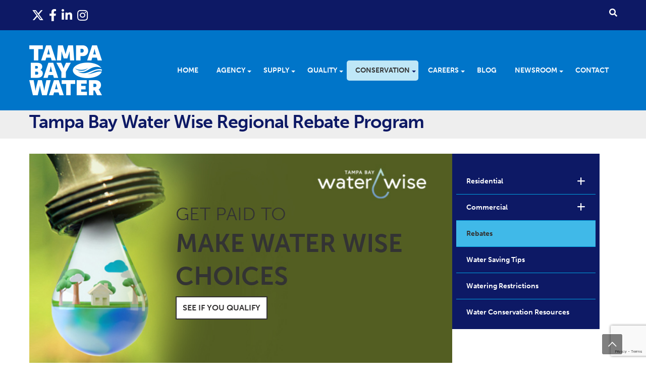

--- FILE ---
content_type: text/html; charset=UTF-8
request_url: https://www.tampabaywater.org/water-conservation-and-efficiency/tampa-bay-water-wise/
body_size: 52273
content:

<!DOCTYPE html>
<html lang="en-US">
<head>

<!-- Google Tag Manager -->
<script>(function(w,d,s,l,i){w[l]=w[l]||[];w[l].push({'gtm.start':
new Date().getTime(),event:'gtm.js'});var f=d.getElementsByTagName(s)[0],
j=d.createElement(s),dl=l!='dataLayer'?'&l='+l:'';j.async=true;j.src=
'https://www.googletagmanager.com/gtm.js?id='+i+dl;f.parentNode.insertBefore(j,f);
})(window,document,'script','dataLayer','GTM-T6VZCJV');</script>
<!-- End Google Tag Manager -->

<meta charset="UTF-8"><script type="text/javascript">(window.NREUM||(NREUM={})).init={privacy:{cookies_enabled:true},ajax:{deny_list:["bam.nr-data.net"]},feature_flags:["soft_nav"],distributed_tracing:{enabled:true}};(window.NREUM||(NREUM={})).loader_config={agentID:"718414249",accountID:"7056224",trustKey:"66686",xpid:"UwYCV1RRDBAGXFlXAggFVFc=",licenseKey:"NRJS-d9300b13d81280d8a71",applicationID:"688559223",browserID:"718414249"};;/*! For license information please see nr-loader-spa-1.307.0.min.js.LICENSE.txt */
(()=>{var e,t,r={384:(e,t,r)=>{"use strict";r.d(t,{NT:()=>a,US:()=>u,Zm:()=>o,bQ:()=>d,dV:()=>c,pV:()=>l});var n=r(6154),i=r(1863),s=r(1910);const a={beacon:"bam.nr-data.net",errorBeacon:"bam.nr-data.net"};function o(){return n.gm.NREUM||(n.gm.NREUM={}),void 0===n.gm.newrelic&&(n.gm.newrelic=n.gm.NREUM),n.gm.NREUM}function c(){let e=o();return e.o||(e.o={ST:n.gm.setTimeout,SI:n.gm.setImmediate||n.gm.setInterval,CT:n.gm.clearTimeout,XHR:n.gm.XMLHttpRequest,REQ:n.gm.Request,EV:n.gm.Event,PR:n.gm.Promise,MO:n.gm.MutationObserver,FETCH:n.gm.fetch,WS:n.gm.WebSocket},(0,s.i)(...Object.values(e.o))),e}function d(e,t){let r=o();r.initializedAgents??={},t.initializedAt={ms:(0,i.t)(),date:new Date},r.initializedAgents[e]=t}function u(e,t){o()[e]=t}function l(){return function(){let e=o();const t=e.info||{};e.info={beacon:a.beacon,errorBeacon:a.errorBeacon,...t}}(),function(){let e=o();const t=e.init||{};e.init={...t}}(),c(),function(){let e=o();const t=e.loader_config||{};e.loader_config={...t}}(),o()}},782:(e,t,r)=>{"use strict";r.d(t,{T:()=>n});const n=r(860).K7.pageViewTiming},860:(e,t,r)=>{"use strict";r.d(t,{$J:()=>u,K7:()=>c,P3:()=>d,XX:()=>i,Yy:()=>o,df:()=>s,qY:()=>n,v4:()=>a});const n="events",i="jserrors",s="browser/blobs",a="rum",o="browser/logs",c={ajax:"ajax",genericEvents:"generic_events",jserrors:i,logging:"logging",metrics:"metrics",pageAction:"page_action",pageViewEvent:"page_view_event",pageViewTiming:"page_view_timing",sessionReplay:"session_replay",sessionTrace:"session_trace",softNav:"soft_navigations",spa:"spa"},d={[c.pageViewEvent]:1,[c.pageViewTiming]:2,[c.metrics]:3,[c.jserrors]:4,[c.spa]:5,[c.ajax]:6,[c.sessionTrace]:7,[c.softNav]:8,[c.sessionReplay]:9,[c.logging]:10,[c.genericEvents]:11},u={[c.pageViewEvent]:a,[c.pageViewTiming]:n,[c.ajax]:n,[c.spa]:n,[c.softNav]:n,[c.metrics]:i,[c.jserrors]:i,[c.sessionTrace]:s,[c.sessionReplay]:s,[c.logging]:o,[c.genericEvents]:"ins"}},944:(e,t,r)=>{"use strict";r.d(t,{R:()=>i});var n=r(3241);function i(e,t){"function"==typeof console.debug&&(console.debug("New Relic Warning: https://github.com/newrelic/newrelic-browser-agent/blob/main/docs/warning-codes.md#".concat(e),t),(0,n.W)({agentIdentifier:null,drained:null,type:"data",name:"warn",feature:"warn",data:{code:e,secondary:t}}))}},993:(e,t,r)=>{"use strict";r.d(t,{A$:()=>s,ET:()=>a,TZ:()=>o,p_:()=>i});var n=r(860);const i={ERROR:"ERROR",WARN:"WARN",INFO:"INFO",DEBUG:"DEBUG",TRACE:"TRACE"},s={OFF:0,ERROR:1,WARN:2,INFO:3,DEBUG:4,TRACE:5},a="log",o=n.K7.logging},1687:(e,t,r)=>{"use strict";r.d(t,{Ak:()=>d,Ze:()=>h,x3:()=>u});var n=r(3241),i=r(7836),s=r(3606),a=r(860),o=r(2646);const c={};function d(e,t){const r={staged:!1,priority:a.P3[t]||0};l(e),c[e].get(t)||c[e].set(t,r)}function u(e,t){e&&c[e]&&(c[e].get(t)&&c[e].delete(t),p(e,t,!1),c[e].size&&f(e))}function l(e){if(!e)throw new Error("agentIdentifier required");c[e]||(c[e]=new Map)}function h(e="",t="feature",r=!1){if(l(e),!e||!c[e].get(t)||r)return p(e,t);c[e].get(t).staged=!0,f(e)}function f(e){const t=Array.from(c[e]);t.every(([e,t])=>t.staged)&&(t.sort((e,t)=>e[1].priority-t[1].priority),t.forEach(([t])=>{c[e].delete(t),p(e,t)}))}function p(e,t,r=!0){const a=e?i.ee.get(e):i.ee,c=s.i.handlers;if(!a.aborted&&a.backlog&&c){if((0,n.W)({agentIdentifier:e,type:"lifecycle",name:"drain",feature:t}),r){const e=a.backlog[t],r=c[t];if(r){for(let t=0;e&&t<e.length;++t)g(e[t],r);Object.entries(r).forEach(([e,t])=>{Object.values(t||{}).forEach(t=>{t[0]?.on&&t[0]?.context()instanceof o.y&&t[0].on(e,t[1])})})}}a.isolatedBacklog||delete c[t],a.backlog[t]=null,a.emit("drain-"+t,[])}}function g(e,t){var r=e[1];Object.values(t[r]||{}).forEach(t=>{var r=e[0];if(t[0]===r){var n=t[1],i=e[3],s=e[2];n.apply(i,s)}})}},1738:(e,t,r)=>{"use strict";r.d(t,{U:()=>f,Y:()=>h});var n=r(3241),i=r(9908),s=r(1863),a=r(944),o=r(5701),c=r(3969),d=r(8362),u=r(860),l=r(4261);function h(e,t,r,s){const h=s||r;!h||h[e]&&h[e]!==d.d.prototype[e]||(h[e]=function(){(0,i.p)(c.xV,["API/"+e+"/called"],void 0,u.K7.metrics,r.ee),(0,n.W)({agentIdentifier:r.agentIdentifier,drained:!!o.B?.[r.agentIdentifier],type:"data",name:"api",feature:l.Pl+e,data:{}});try{return t.apply(this,arguments)}catch(e){(0,a.R)(23,e)}})}function f(e,t,r,n,a){const o=e.info;null===r?delete o.jsAttributes[t]:o.jsAttributes[t]=r,(a||null===r)&&(0,i.p)(l.Pl+n,[(0,s.t)(),t,r],void 0,"session",e.ee)}},1741:(e,t,r)=>{"use strict";r.d(t,{W:()=>s});var n=r(944),i=r(4261);class s{#e(e,...t){if(this[e]!==s.prototype[e])return this[e](...t);(0,n.R)(35,e)}addPageAction(e,t){return this.#e(i.hG,e,t)}register(e){return this.#e(i.eY,e)}recordCustomEvent(e,t){return this.#e(i.fF,e,t)}setPageViewName(e,t){return this.#e(i.Fw,e,t)}setCustomAttribute(e,t,r){return this.#e(i.cD,e,t,r)}noticeError(e,t){return this.#e(i.o5,e,t)}setUserId(e,t=!1){return this.#e(i.Dl,e,t)}setApplicationVersion(e){return this.#e(i.nb,e)}setErrorHandler(e){return this.#e(i.bt,e)}addRelease(e,t){return this.#e(i.k6,e,t)}log(e,t){return this.#e(i.$9,e,t)}start(){return this.#e(i.d3)}finished(e){return this.#e(i.BL,e)}recordReplay(){return this.#e(i.CH)}pauseReplay(){return this.#e(i.Tb)}addToTrace(e){return this.#e(i.U2,e)}setCurrentRouteName(e){return this.#e(i.PA,e)}interaction(e){return this.#e(i.dT,e)}wrapLogger(e,t,r){return this.#e(i.Wb,e,t,r)}measure(e,t){return this.#e(i.V1,e,t)}consent(e){return this.#e(i.Pv,e)}}},1863:(e,t,r)=>{"use strict";function n(){return Math.floor(performance.now())}r.d(t,{t:()=>n})},1910:(e,t,r)=>{"use strict";r.d(t,{i:()=>s});var n=r(944);const i=new Map;function s(...e){return e.every(e=>{if(i.has(e))return i.get(e);const t="function"==typeof e?e.toString():"",r=t.includes("[native code]"),s=t.includes("nrWrapper");return r||s||(0,n.R)(64,e?.name||t),i.set(e,r),r})}},2555:(e,t,r)=>{"use strict";r.d(t,{D:()=>o,f:()=>a});var n=r(384),i=r(8122);const s={beacon:n.NT.beacon,errorBeacon:n.NT.errorBeacon,licenseKey:void 0,applicationID:void 0,sa:void 0,queueTime:void 0,applicationTime:void 0,ttGuid:void 0,user:void 0,account:void 0,product:void 0,extra:void 0,jsAttributes:{},userAttributes:void 0,atts:void 0,transactionName:void 0,tNamePlain:void 0};function a(e){try{return!!e.licenseKey&&!!e.errorBeacon&&!!e.applicationID}catch(e){return!1}}const o=e=>(0,i.a)(e,s)},2614:(e,t,r)=>{"use strict";r.d(t,{BB:()=>a,H3:()=>n,g:()=>d,iL:()=>c,tS:()=>o,uh:()=>i,wk:()=>s});const n="NRBA",i="SESSION",s=144e5,a=18e5,o={STARTED:"session-started",PAUSE:"session-pause",RESET:"session-reset",RESUME:"session-resume",UPDATE:"session-update"},c={SAME_TAB:"same-tab",CROSS_TAB:"cross-tab"},d={OFF:0,FULL:1,ERROR:2}},2646:(e,t,r)=>{"use strict";r.d(t,{y:()=>n});class n{constructor(e){this.contextId=e}}},2843:(e,t,r)=>{"use strict";r.d(t,{G:()=>s,u:()=>i});var n=r(3878);function i(e,t=!1,r,i){(0,n.DD)("visibilitychange",function(){if(t)return void("hidden"===document.visibilityState&&e());e(document.visibilityState)},r,i)}function s(e,t,r){(0,n.sp)("pagehide",e,t,r)}},3241:(e,t,r)=>{"use strict";r.d(t,{W:()=>s});var n=r(6154);const i="newrelic";function s(e={}){try{n.gm.dispatchEvent(new CustomEvent(i,{detail:e}))}catch(e){}}},3304:(e,t,r)=>{"use strict";r.d(t,{A:()=>s});var n=r(7836);const i=()=>{const e=new WeakSet;return(t,r)=>{if("object"==typeof r&&null!==r){if(e.has(r))return;e.add(r)}return r}};function s(e){try{return JSON.stringify(e,i())??""}catch(e){try{n.ee.emit("internal-error",[e])}catch(e){}return""}}},3333:(e,t,r)=>{"use strict";r.d(t,{$v:()=>u,TZ:()=>n,Xh:()=>c,Zp:()=>i,kd:()=>d,mq:()=>o,nf:()=>a,qN:()=>s});const n=r(860).K7.genericEvents,i=["auxclick","click","copy","keydown","paste","scrollend"],s=["focus","blur"],a=4,o=1e3,c=2e3,d=["PageAction","UserAction","BrowserPerformance"],u={RESOURCES:"experimental.resources",REGISTER:"register"}},3434:(e,t,r)=>{"use strict";r.d(t,{Jt:()=>s,YM:()=>d});var n=r(7836),i=r(5607);const s="nr@original:".concat(i.W),a=50;var o=Object.prototype.hasOwnProperty,c=!1;function d(e,t){return e||(e=n.ee),r.inPlace=function(e,t,n,i,s){n||(n="");const a="-"===n.charAt(0);for(let o=0;o<t.length;o++){const c=t[o],d=e[c];l(d)||(e[c]=r(d,a?c+n:n,i,c,s))}},r.flag=s,r;function r(t,r,n,c,d){return l(t)?t:(r||(r=""),nrWrapper[s]=t,function(e,t,r){if(Object.defineProperty&&Object.keys)try{return Object.keys(e).forEach(function(r){Object.defineProperty(t,r,{get:function(){return e[r]},set:function(t){return e[r]=t,t}})}),t}catch(e){u([e],r)}for(var n in e)o.call(e,n)&&(t[n]=e[n])}(t,nrWrapper,e),nrWrapper);function nrWrapper(){var s,o,l,h;let f;try{o=this,s=[...arguments],l="function"==typeof n?n(s,o):n||{}}catch(t){u([t,"",[s,o,c],l],e)}i(r+"start",[s,o,c],l,d);const p=performance.now();let g;try{return h=t.apply(o,s),g=performance.now(),h}catch(e){throw g=performance.now(),i(r+"err",[s,o,e],l,d),f=e,f}finally{const e=g-p,t={start:p,end:g,duration:e,isLongTask:e>=a,methodName:c,thrownError:f};t.isLongTask&&i("long-task",[t,o],l,d),i(r+"end",[s,o,h],l,d)}}}function i(r,n,i,s){if(!c||t){var a=c;c=!0;try{e.emit(r,n,i,t,s)}catch(t){u([t,r,n,i],e)}c=a}}}function u(e,t){t||(t=n.ee);try{t.emit("internal-error",e)}catch(e){}}function l(e){return!(e&&"function"==typeof e&&e.apply&&!e[s])}},3606:(e,t,r)=>{"use strict";r.d(t,{i:()=>s});var n=r(9908);s.on=a;var i=s.handlers={};function s(e,t,r,s){a(s||n.d,i,e,t,r)}function a(e,t,r,i,s){s||(s="feature"),e||(e=n.d);var a=t[s]=t[s]||{};(a[r]=a[r]||[]).push([e,i])}},3738:(e,t,r)=>{"use strict";r.d(t,{He:()=>i,Kp:()=>o,Lc:()=>d,Rz:()=>u,TZ:()=>n,bD:()=>s,d3:()=>a,jx:()=>l,sl:()=>h,uP:()=>c});const n=r(860).K7.sessionTrace,i="bstResource",s="resource",a="-start",o="-end",c="fn"+a,d="fn"+o,u="pushState",l=1e3,h=3e4},3785:(e,t,r)=>{"use strict";r.d(t,{R:()=>c,b:()=>d});var n=r(9908),i=r(1863),s=r(860),a=r(3969),o=r(993);function c(e,t,r={},c=o.p_.INFO,d=!0,u,l=(0,i.t)()){(0,n.p)(a.xV,["API/logging/".concat(c.toLowerCase(),"/called")],void 0,s.K7.metrics,e),(0,n.p)(o.ET,[l,t,r,c,d,u],void 0,s.K7.logging,e)}function d(e){return"string"==typeof e&&Object.values(o.p_).some(t=>t===e.toUpperCase().trim())}},3878:(e,t,r)=>{"use strict";function n(e,t){return{capture:e,passive:!1,signal:t}}function i(e,t,r=!1,i){window.addEventListener(e,t,n(r,i))}function s(e,t,r=!1,i){document.addEventListener(e,t,n(r,i))}r.d(t,{DD:()=>s,jT:()=>n,sp:()=>i})},3962:(e,t,r)=>{"use strict";r.d(t,{AM:()=>a,O2:()=>l,OV:()=>s,Qu:()=>h,TZ:()=>c,ih:()=>f,pP:()=>o,t1:()=>u,tC:()=>i,wD:()=>d});var n=r(860);const i=["click","keydown","submit"],s="popstate",a="api",o="initialPageLoad",c=n.K7.softNav,d=5e3,u=500,l={INITIAL_PAGE_LOAD:"",ROUTE_CHANGE:1,UNSPECIFIED:2},h={INTERACTION:1,AJAX:2,CUSTOM_END:3,CUSTOM_TRACER:4},f={IP:"in progress",PF:"pending finish",FIN:"finished",CAN:"cancelled"}},3969:(e,t,r)=>{"use strict";r.d(t,{TZ:()=>n,XG:()=>o,rs:()=>i,xV:()=>a,z_:()=>s});const n=r(860).K7.metrics,i="sm",s="cm",a="storeSupportabilityMetrics",o="storeEventMetrics"},4234:(e,t,r)=>{"use strict";r.d(t,{W:()=>s});var n=r(7836),i=r(1687);class s{constructor(e,t){this.agentIdentifier=e,this.ee=n.ee.get(e),this.featureName=t,this.blocked=!1}deregisterDrain(){(0,i.x3)(this.agentIdentifier,this.featureName)}}},4261:(e,t,r)=>{"use strict";r.d(t,{$9:()=>u,BL:()=>c,CH:()=>p,Dl:()=>R,Fw:()=>w,PA:()=>v,Pl:()=>n,Pv:()=>A,Tb:()=>h,U2:()=>a,V1:()=>E,Wb:()=>T,bt:()=>y,cD:()=>b,d3:()=>x,dT:()=>d,eY:()=>g,fF:()=>f,hG:()=>s,hw:()=>i,k6:()=>o,nb:()=>m,o5:()=>l});const n="api-",i=n+"ixn-",s="addPageAction",a="addToTrace",o="addRelease",c="finished",d="interaction",u="log",l="noticeError",h="pauseReplay",f="recordCustomEvent",p="recordReplay",g="register",m="setApplicationVersion",v="setCurrentRouteName",b="setCustomAttribute",y="setErrorHandler",w="setPageViewName",R="setUserId",x="start",T="wrapLogger",E="measure",A="consent"},4387:(e,t,r)=>{"use strict";function n(e={}){return!(!e.id||!e.name)}function i(e){return"string"==typeof e&&e.trim().length<501||"number"==typeof e}function s(e,t){if(2!==t?.harvestEndpointVersion)return{};const r=t.agentRef.runtime.appMetadata.agents[0].entityGuid;return n(e)?{"source.id":e.id,"source.name":e.name,"source.type":e.type,"parent.id":e.parent?.id||r}:{"entity.guid":r,appId:t.agentRef.info.applicationID}}r.d(t,{Ux:()=>s,c7:()=>n,yo:()=>i})},5205:(e,t,r)=>{"use strict";r.d(t,{j:()=>S});var n=r(384),i=r(1741);var s=r(2555),a=r(3333);const o=e=>{if(!e||"string"!=typeof e)return!1;try{document.createDocumentFragment().querySelector(e)}catch{return!1}return!0};var c=r(2614),d=r(944),u=r(8122);const l="[data-nr-mask]",h=e=>(0,u.a)(e,(()=>{const e={feature_flags:[],experimental:{allow_registered_children:!1,resources:!1},mask_selector:"*",block_selector:"[data-nr-block]",mask_input_options:{color:!1,date:!1,"datetime-local":!1,email:!1,month:!1,number:!1,range:!1,search:!1,tel:!1,text:!1,time:!1,url:!1,week:!1,textarea:!1,select:!1,password:!0}};return{ajax:{deny_list:void 0,block_internal:!0,enabled:!0,autoStart:!0},api:{get allow_registered_children(){return e.feature_flags.includes(a.$v.REGISTER)||e.experimental.allow_registered_children},set allow_registered_children(t){e.experimental.allow_registered_children=t},duplicate_registered_data:!1},browser_consent_mode:{enabled:!1},distributed_tracing:{enabled:void 0,exclude_newrelic_header:void 0,cors_use_newrelic_header:void 0,cors_use_tracecontext_headers:void 0,allowed_origins:void 0},get feature_flags(){return e.feature_flags},set feature_flags(t){e.feature_flags=t},generic_events:{enabled:!0,autoStart:!0},harvest:{interval:30},jserrors:{enabled:!0,autoStart:!0},logging:{enabled:!0,autoStart:!0},metrics:{enabled:!0,autoStart:!0},obfuscate:void 0,page_action:{enabled:!0},page_view_event:{enabled:!0,autoStart:!0},page_view_timing:{enabled:!0,autoStart:!0},performance:{capture_marks:!1,capture_measures:!1,capture_detail:!0,resources:{get enabled(){return e.feature_flags.includes(a.$v.RESOURCES)||e.experimental.resources},set enabled(t){e.experimental.resources=t},asset_types:[],first_party_domains:[],ignore_newrelic:!0}},privacy:{cookies_enabled:!0},proxy:{assets:void 0,beacon:void 0},session:{expiresMs:c.wk,inactiveMs:c.BB},session_replay:{autoStart:!0,enabled:!1,preload:!1,sampling_rate:10,error_sampling_rate:100,collect_fonts:!1,inline_images:!1,fix_stylesheets:!0,mask_all_inputs:!0,get mask_text_selector(){return e.mask_selector},set mask_text_selector(t){o(t)?e.mask_selector="".concat(t,",").concat(l):""===t||null===t?e.mask_selector=l:(0,d.R)(5,t)},get block_class(){return"nr-block"},get ignore_class(){return"nr-ignore"},get mask_text_class(){return"nr-mask"},get block_selector(){return e.block_selector},set block_selector(t){o(t)?e.block_selector+=",".concat(t):""!==t&&(0,d.R)(6,t)},get mask_input_options(){return e.mask_input_options},set mask_input_options(t){t&&"object"==typeof t?e.mask_input_options={...t,password:!0}:(0,d.R)(7,t)}},session_trace:{enabled:!0,autoStart:!0},soft_navigations:{enabled:!0,autoStart:!0},spa:{enabled:!0,autoStart:!0},ssl:void 0,user_actions:{enabled:!0,elementAttributes:["id","className","tagName","type"]}}})());var f=r(6154),p=r(9324);let g=0;const m={buildEnv:p.F3,distMethod:p.Xs,version:p.xv,originTime:f.WN},v={consented:!1},b={appMetadata:{},get consented(){return this.session?.state?.consent||v.consented},set consented(e){v.consented=e},customTransaction:void 0,denyList:void 0,disabled:!1,harvester:void 0,isolatedBacklog:!1,isRecording:!1,loaderType:void 0,maxBytes:3e4,obfuscator:void 0,onerror:void 0,ptid:void 0,releaseIds:{},session:void 0,timeKeeper:void 0,registeredEntities:[],jsAttributesMetadata:{bytes:0},get harvestCount(){return++g}},y=e=>{const t=(0,u.a)(e,b),r=Object.keys(m).reduce((e,t)=>(e[t]={value:m[t],writable:!1,configurable:!0,enumerable:!0},e),{});return Object.defineProperties(t,r)};var w=r(5701);const R=e=>{const t=e.startsWith("http");e+="/",r.p=t?e:"https://"+e};var x=r(7836),T=r(3241);const E={accountID:void 0,trustKey:void 0,agentID:void 0,licenseKey:void 0,applicationID:void 0,xpid:void 0},A=e=>(0,u.a)(e,E),_=new Set;function S(e,t={},r,a){let{init:o,info:c,loader_config:d,runtime:u={},exposed:l=!0}=t;if(!c){const e=(0,n.pV)();o=e.init,c=e.info,d=e.loader_config}e.init=h(o||{}),e.loader_config=A(d||{}),c.jsAttributes??={},f.bv&&(c.jsAttributes.isWorker=!0),e.info=(0,s.D)(c);const p=e.init,g=[c.beacon,c.errorBeacon];_.has(e.agentIdentifier)||(p.proxy.assets&&(R(p.proxy.assets),g.push(p.proxy.assets)),p.proxy.beacon&&g.push(p.proxy.beacon),e.beacons=[...g],function(e){const t=(0,n.pV)();Object.getOwnPropertyNames(i.W.prototype).forEach(r=>{const n=i.W.prototype[r];if("function"!=typeof n||"constructor"===n)return;let s=t[r];e[r]&&!1!==e.exposed&&"micro-agent"!==e.runtime?.loaderType&&(t[r]=(...t)=>{const n=e[r](...t);return s?s(...t):n})})}(e),(0,n.US)("activatedFeatures",w.B)),u.denyList=[...p.ajax.deny_list||[],...p.ajax.block_internal?g:[]],u.ptid=e.agentIdentifier,u.loaderType=r,e.runtime=y(u),_.has(e.agentIdentifier)||(e.ee=x.ee.get(e.agentIdentifier),e.exposed=l,(0,T.W)({agentIdentifier:e.agentIdentifier,drained:!!w.B?.[e.agentIdentifier],type:"lifecycle",name:"initialize",feature:void 0,data:e.config})),_.add(e.agentIdentifier)}},5270:(e,t,r)=>{"use strict";r.d(t,{Aw:()=>a,SR:()=>s,rF:()=>o});var n=r(384),i=r(7767);function s(e){return!!(0,n.dV)().o.MO&&(0,i.V)(e)&&!0===e?.session_trace.enabled}function a(e){return!0===e?.session_replay.preload&&s(e)}function o(e,t){try{if("string"==typeof t?.type){if("password"===t.type.toLowerCase())return"*".repeat(e?.length||0);if(void 0!==t?.dataset?.nrUnmask||t?.classList?.contains("nr-unmask"))return e}}catch(e){}return"string"==typeof e?e.replace(/[\S]/g,"*"):"*".repeat(e?.length||0)}},5289:(e,t,r)=>{"use strict";r.d(t,{GG:()=>a,Qr:()=>c,sB:()=>o});var n=r(3878),i=r(6389);function s(){return"undefined"==typeof document||"complete"===document.readyState}function a(e,t){if(s())return e();const r=(0,i.J)(e),a=setInterval(()=>{s()&&(clearInterval(a),r())},500);(0,n.sp)("load",r,t)}function o(e){if(s())return e();(0,n.DD)("DOMContentLoaded",e)}function c(e){if(s())return e();(0,n.sp)("popstate",e)}},5607:(e,t,r)=>{"use strict";r.d(t,{W:()=>n});const n=(0,r(9566).bz)()},5701:(e,t,r)=>{"use strict";r.d(t,{B:()=>s,t:()=>a});var n=r(3241);const i=new Set,s={};function a(e,t){const r=t.agentIdentifier;s[r]??={},e&&"object"==typeof e&&(i.has(r)||(t.ee.emit("rumresp",[e]),s[r]=e,i.add(r),(0,n.W)({agentIdentifier:r,loaded:!0,drained:!0,type:"lifecycle",name:"load",feature:void 0,data:e})))}},6154:(e,t,r)=>{"use strict";r.d(t,{OF:()=>d,RI:()=>i,WN:()=>h,bv:()=>s,eN:()=>f,gm:()=>a,lR:()=>l,m:()=>c,mw:()=>o,sb:()=>u});var n=r(1863);const i="undefined"!=typeof window&&!!window.document,s="undefined"!=typeof WorkerGlobalScope&&("undefined"!=typeof self&&self instanceof WorkerGlobalScope&&self.navigator instanceof WorkerNavigator||"undefined"!=typeof globalThis&&globalThis instanceof WorkerGlobalScope&&globalThis.navigator instanceof WorkerNavigator),a=i?window:"undefined"!=typeof WorkerGlobalScope&&("undefined"!=typeof self&&self instanceof WorkerGlobalScope&&self||"undefined"!=typeof globalThis&&globalThis instanceof WorkerGlobalScope&&globalThis),o=Boolean("hidden"===a?.document?.visibilityState),c=""+a?.location,d=/iPad|iPhone|iPod/.test(a.navigator?.userAgent),u=d&&"undefined"==typeof SharedWorker,l=(()=>{const e=a.navigator?.userAgent?.match(/Firefox[/\s](\d+\.\d+)/);return Array.isArray(e)&&e.length>=2?+e[1]:0})(),h=Date.now()-(0,n.t)(),f=()=>"undefined"!=typeof PerformanceNavigationTiming&&a?.performance?.getEntriesByType("navigation")?.[0]?.responseStart},6344:(e,t,r)=>{"use strict";r.d(t,{BB:()=>u,Qb:()=>l,TZ:()=>i,Ug:()=>a,Vh:()=>s,_s:()=>o,bc:()=>d,yP:()=>c});var n=r(2614);const i=r(860).K7.sessionReplay,s="errorDuringReplay",a=.12,o={DomContentLoaded:0,Load:1,FullSnapshot:2,IncrementalSnapshot:3,Meta:4,Custom:5},c={[n.g.ERROR]:15e3,[n.g.FULL]:3e5,[n.g.OFF]:0},d={RESET:{message:"Session was reset",sm:"Reset"},IMPORT:{message:"Recorder failed to import",sm:"Import"},TOO_MANY:{message:"429: Too Many Requests",sm:"Too-Many"},TOO_BIG:{message:"Payload was too large",sm:"Too-Big"},CROSS_TAB:{message:"Session Entity was set to OFF on another tab",sm:"Cross-Tab"},ENTITLEMENTS:{message:"Session Replay is not allowed and will not be started",sm:"Entitlement"}},u=5e3,l={API:"api",RESUME:"resume",SWITCH_TO_FULL:"switchToFull",INITIALIZE:"initialize",PRELOAD:"preload"}},6389:(e,t,r)=>{"use strict";function n(e,t=500,r={}){const n=r?.leading||!1;let i;return(...r)=>{n&&void 0===i&&(e.apply(this,r),i=setTimeout(()=>{i=clearTimeout(i)},t)),n||(clearTimeout(i),i=setTimeout(()=>{e.apply(this,r)},t))}}function i(e){let t=!1;return(...r)=>{t||(t=!0,e.apply(this,r))}}r.d(t,{J:()=>i,s:()=>n})},6630:(e,t,r)=>{"use strict";r.d(t,{T:()=>n});const n=r(860).K7.pageViewEvent},6774:(e,t,r)=>{"use strict";r.d(t,{T:()=>n});const n=r(860).K7.jserrors},7295:(e,t,r)=>{"use strict";r.d(t,{Xv:()=>a,gX:()=>i,iW:()=>s});var n=[];function i(e){if(!e||s(e))return!1;if(0===n.length)return!0;if("*"===n[0].hostname)return!1;for(var t=0;t<n.length;t++){var r=n[t];if(r.hostname.test(e.hostname)&&r.pathname.test(e.pathname))return!1}return!0}function s(e){return void 0===e.hostname}function a(e){if(n=[],e&&e.length)for(var t=0;t<e.length;t++){let r=e[t];if(!r)continue;if("*"===r)return void(n=[{hostname:"*"}]);0===r.indexOf("http://")?r=r.substring(7):0===r.indexOf("https://")&&(r=r.substring(8));const i=r.indexOf("/");let s,a;i>0?(s=r.substring(0,i),a=r.substring(i)):(s=r,a="*");let[c]=s.split(":");n.push({hostname:o(c),pathname:o(a,!0)})}}function o(e,t=!1){const r=e.replace(/[.+?^${}()|[\]\\]/g,e=>"\\"+e).replace(/\*/g,".*?");return new RegExp((t?"^":"")+r+"$")}},7485:(e,t,r)=>{"use strict";r.d(t,{D:()=>i});var n=r(6154);function i(e){if(0===(e||"").indexOf("data:"))return{protocol:"data"};try{const t=new URL(e,location.href),r={port:t.port,hostname:t.hostname,pathname:t.pathname,search:t.search,protocol:t.protocol.slice(0,t.protocol.indexOf(":")),sameOrigin:t.protocol===n.gm?.location?.protocol&&t.host===n.gm?.location?.host};return r.port&&""!==r.port||("http:"===t.protocol&&(r.port="80"),"https:"===t.protocol&&(r.port="443")),r.pathname&&""!==r.pathname?r.pathname.startsWith("/")||(r.pathname="/".concat(r.pathname)):r.pathname="/",r}catch(e){return{}}}},7699:(e,t,r)=>{"use strict";r.d(t,{It:()=>s,KC:()=>o,No:()=>i,qh:()=>a});var n=r(860);const i=16e3,s=1e6,a="SESSION_ERROR",o={[n.K7.logging]:!0,[n.K7.genericEvents]:!1,[n.K7.jserrors]:!1,[n.K7.ajax]:!1}},7767:(e,t,r)=>{"use strict";r.d(t,{V:()=>i});var n=r(6154);const i=e=>n.RI&&!0===e?.privacy.cookies_enabled},7836:(e,t,r)=>{"use strict";r.d(t,{P:()=>o,ee:()=>c});var n=r(384),i=r(8990),s=r(2646),a=r(5607);const o="nr@context:".concat(a.W),c=function e(t,r){var n={},a={},u={},l=!1;try{l=16===r.length&&d.initializedAgents?.[r]?.runtime.isolatedBacklog}catch(e){}var h={on:p,addEventListener:p,removeEventListener:function(e,t){var r=n[e];if(!r)return;for(var i=0;i<r.length;i++)r[i]===t&&r.splice(i,1)},emit:function(e,r,n,i,s){!1!==s&&(s=!0);if(c.aborted&&!i)return;t&&s&&t.emit(e,r,n);var o=f(n);g(e).forEach(e=>{e.apply(o,r)});var d=v()[a[e]];d&&d.push([h,e,r,o]);return o},get:m,listeners:g,context:f,buffer:function(e,t){const r=v();if(t=t||"feature",h.aborted)return;Object.entries(e||{}).forEach(([e,n])=>{a[n]=t,t in r||(r[t]=[])})},abort:function(){h._aborted=!0,Object.keys(h.backlog).forEach(e=>{delete h.backlog[e]})},isBuffering:function(e){return!!v()[a[e]]},debugId:r,backlog:l?{}:t&&"object"==typeof t.backlog?t.backlog:{},isolatedBacklog:l};return Object.defineProperty(h,"aborted",{get:()=>{let e=h._aborted||!1;return e||(t&&(e=t.aborted),e)}}),h;function f(e){return e&&e instanceof s.y?e:e?(0,i.I)(e,o,()=>new s.y(o)):new s.y(o)}function p(e,t){n[e]=g(e).concat(t)}function g(e){return n[e]||[]}function m(t){return u[t]=u[t]||e(h,t)}function v(){return h.backlog}}(void 0,"globalEE"),d=(0,n.Zm)();d.ee||(d.ee=c)},8122:(e,t,r)=>{"use strict";r.d(t,{a:()=>i});var n=r(944);function i(e,t){try{if(!e||"object"!=typeof e)return(0,n.R)(3);if(!t||"object"!=typeof t)return(0,n.R)(4);const r=Object.create(Object.getPrototypeOf(t),Object.getOwnPropertyDescriptors(t)),s=0===Object.keys(r).length?e:r;for(let a in s)if(void 0!==e[a])try{if(null===e[a]){r[a]=null;continue}Array.isArray(e[a])&&Array.isArray(t[a])?r[a]=Array.from(new Set([...e[a],...t[a]])):"object"==typeof e[a]&&"object"==typeof t[a]?r[a]=i(e[a],t[a]):r[a]=e[a]}catch(e){r[a]||(0,n.R)(1,e)}return r}catch(e){(0,n.R)(2,e)}}},8139:(e,t,r)=>{"use strict";r.d(t,{u:()=>h});var n=r(7836),i=r(3434),s=r(8990),a=r(6154);const o={},c=a.gm.XMLHttpRequest,d="addEventListener",u="removeEventListener",l="nr@wrapped:".concat(n.P);function h(e){var t=function(e){return(e||n.ee).get("events")}(e);if(o[t.debugId]++)return t;o[t.debugId]=1;var r=(0,i.YM)(t,!0);function h(e){r.inPlace(e,[d,u],"-",p)}function p(e,t){return e[1]}return"getPrototypeOf"in Object&&(a.RI&&f(document,h),c&&f(c.prototype,h),f(a.gm,h)),t.on(d+"-start",function(e,t){var n=e[1];if(null!==n&&("function"==typeof n||"object"==typeof n)&&"newrelic"!==e[0]){var i=(0,s.I)(n,l,function(){var e={object:function(){if("function"!=typeof n.handleEvent)return;return n.handleEvent.apply(n,arguments)},function:n}[typeof n];return e?r(e,"fn-",null,e.name||"anonymous"):n});this.wrapped=e[1]=i}}),t.on(u+"-start",function(e){e[1]=this.wrapped||e[1]}),t}function f(e,t,...r){let n=e;for(;"object"==typeof n&&!Object.prototype.hasOwnProperty.call(n,d);)n=Object.getPrototypeOf(n);n&&t(n,...r)}},8362:(e,t,r)=>{"use strict";r.d(t,{d:()=>s});var n=r(9566),i=r(1741);class s extends i.W{agentIdentifier=(0,n.LA)(16)}},8374:(e,t,r)=>{r.nc=(()=>{try{return document?.currentScript?.nonce}catch(e){}return""})()},8990:(e,t,r)=>{"use strict";r.d(t,{I:()=>i});var n=Object.prototype.hasOwnProperty;function i(e,t,r){if(n.call(e,t))return e[t];var i=r();if(Object.defineProperty&&Object.keys)try{return Object.defineProperty(e,t,{value:i,writable:!0,enumerable:!1}),i}catch(e){}return e[t]=i,i}},9300:(e,t,r)=>{"use strict";r.d(t,{T:()=>n});const n=r(860).K7.ajax},9324:(e,t,r)=>{"use strict";r.d(t,{AJ:()=>a,F3:()=>i,Xs:()=>s,Yq:()=>o,xv:()=>n});const n="1.307.0",i="PROD",s="CDN",a="@newrelic/rrweb",o="1.0.1"},9566:(e,t,r)=>{"use strict";r.d(t,{LA:()=>o,ZF:()=>c,bz:()=>a,el:()=>d});var n=r(6154);const i="xxxxxxxx-xxxx-4xxx-yxxx-xxxxxxxxxxxx";function s(e,t){return e?15&e[t]:16*Math.random()|0}function a(){const e=n.gm?.crypto||n.gm?.msCrypto;let t,r=0;return e&&e.getRandomValues&&(t=e.getRandomValues(new Uint8Array(30))),i.split("").map(e=>"x"===e?s(t,r++).toString(16):"y"===e?(3&s()|8).toString(16):e).join("")}function o(e){const t=n.gm?.crypto||n.gm?.msCrypto;let r,i=0;t&&t.getRandomValues&&(r=t.getRandomValues(new Uint8Array(e)));const a=[];for(var o=0;o<e;o++)a.push(s(r,i++).toString(16));return a.join("")}function c(){return o(16)}function d(){return o(32)}},9908:(e,t,r)=>{"use strict";r.d(t,{d:()=>n,p:()=>i});var n=r(7836).ee.get("handle");function i(e,t,r,i,s){s?(s.buffer([e],i),s.emit(e,t,r)):(n.buffer([e],i),n.emit(e,t,r))}}},n={};function i(e){var t=n[e];if(void 0!==t)return t.exports;var s=n[e]={exports:{}};return r[e](s,s.exports,i),s.exports}i.m=r,i.d=(e,t)=>{for(var r in t)i.o(t,r)&&!i.o(e,r)&&Object.defineProperty(e,r,{enumerable:!0,get:t[r]})},i.f={},i.e=e=>Promise.all(Object.keys(i.f).reduce((t,r)=>(i.f[r](e,t),t),[])),i.u=e=>({212:"nr-spa-compressor",249:"nr-spa-recorder",478:"nr-spa"}[e]+"-1.307.0.min.js"),i.o=(e,t)=>Object.prototype.hasOwnProperty.call(e,t),e={},t="NRBA-1.307.0.PROD:",i.l=(r,n,s,a)=>{if(e[r])e[r].push(n);else{var o,c;if(void 0!==s)for(var d=document.getElementsByTagName("script"),u=0;u<d.length;u++){var l=d[u];if(l.getAttribute("src")==r||l.getAttribute("data-webpack")==t+s){o=l;break}}if(!o){c=!0;var h={478:"sha512-bFoj7wd1EcCTt0jkKdFkw+gjDdU092aP1BOVh5n0PjhLNtBCSXj4vpjfIJR8zH8Bn6/XPpFl3gSNOuWVJ98iug==",249:"sha512-FRHQNWDGImhEo7a7lqCuCt6xlBgommnGc+JH2/YGJlngDoH+/3jpT/cyFpwi2M5G6srPVN4wLxrVqskf6KB7bg==",212:"sha512-okml4IaluCF10UG6SWzY+cKPgBNvH2+S5f1FxomzQUHf608N0b9dwoBv/ZFAhJhrdxPgTA4AxlBzwGcjMGIlQQ=="};(o=document.createElement("script")).charset="utf-8",i.nc&&o.setAttribute("nonce",i.nc),o.setAttribute("data-webpack",t+s),o.src=r,0!==o.src.indexOf(window.location.origin+"/")&&(o.crossOrigin="anonymous"),h[a]&&(o.integrity=h[a])}e[r]=[n];var f=(t,n)=>{o.onerror=o.onload=null,clearTimeout(p);var i=e[r];if(delete e[r],o.parentNode&&o.parentNode.removeChild(o),i&&i.forEach(e=>e(n)),t)return t(n)},p=setTimeout(f.bind(null,void 0,{type:"timeout",target:o}),12e4);o.onerror=f.bind(null,o.onerror),o.onload=f.bind(null,o.onload),c&&document.head.appendChild(o)}},i.r=e=>{"undefined"!=typeof Symbol&&Symbol.toStringTag&&Object.defineProperty(e,Symbol.toStringTag,{value:"Module"}),Object.defineProperty(e,"__esModule",{value:!0})},i.p="https://js-agent.newrelic.com/",(()=>{var e={38:0,788:0};i.f.j=(t,r)=>{var n=i.o(e,t)?e[t]:void 0;if(0!==n)if(n)r.push(n[2]);else{var s=new Promise((r,i)=>n=e[t]=[r,i]);r.push(n[2]=s);var a=i.p+i.u(t),o=new Error;i.l(a,r=>{if(i.o(e,t)&&(0!==(n=e[t])&&(e[t]=void 0),n)){var s=r&&("load"===r.type?"missing":r.type),a=r&&r.target&&r.target.src;o.message="Loading chunk "+t+" failed: ("+s+": "+a+")",o.name="ChunkLoadError",o.type=s,o.request=a,n[1](o)}},"chunk-"+t,t)}};var t=(t,r)=>{var n,s,[a,o,c]=r,d=0;if(a.some(t=>0!==e[t])){for(n in o)i.o(o,n)&&(i.m[n]=o[n]);if(c)c(i)}for(t&&t(r);d<a.length;d++)s=a[d],i.o(e,s)&&e[s]&&e[s][0](),e[s]=0},r=self["webpackChunk:NRBA-1.307.0.PROD"]=self["webpackChunk:NRBA-1.307.0.PROD"]||[];r.forEach(t.bind(null,0)),r.push=t.bind(null,r.push.bind(r))})(),(()=>{"use strict";i(8374);var e=i(8362),t=i(860);const r=Object.values(t.K7);var n=i(5205);var s=i(9908),a=i(1863),o=i(4261),c=i(1738);var d=i(1687),u=i(4234),l=i(5289),h=i(6154),f=i(944),p=i(5270),g=i(7767),m=i(6389),v=i(7699);class b extends u.W{constructor(e,t){super(e.agentIdentifier,t),this.agentRef=e,this.abortHandler=void 0,this.featAggregate=void 0,this.loadedSuccessfully=void 0,this.onAggregateImported=new Promise(e=>{this.loadedSuccessfully=e}),this.deferred=Promise.resolve(),!1===e.init[this.featureName].autoStart?this.deferred=new Promise((t,r)=>{this.ee.on("manual-start-all",(0,m.J)(()=>{(0,d.Ak)(e.agentIdentifier,this.featureName),t()}))}):(0,d.Ak)(e.agentIdentifier,t)}importAggregator(e,t,r={}){if(this.featAggregate)return;const n=async()=>{let n;await this.deferred;try{if((0,g.V)(e.init)){const{setupAgentSession:t}=await i.e(478).then(i.bind(i,8766));n=t(e)}}catch(e){(0,f.R)(20,e),this.ee.emit("internal-error",[e]),(0,s.p)(v.qh,[e],void 0,this.featureName,this.ee)}try{if(!this.#t(this.featureName,n,e.init))return(0,d.Ze)(this.agentIdentifier,this.featureName),void this.loadedSuccessfully(!1);const{Aggregate:i}=await t();this.featAggregate=new i(e,r),e.runtime.harvester.initializedAggregates.push(this.featAggregate),this.loadedSuccessfully(!0)}catch(e){(0,f.R)(34,e),this.abortHandler?.(),(0,d.Ze)(this.agentIdentifier,this.featureName,!0),this.loadedSuccessfully(!1),this.ee&&this.ee.abort()}};h.RI?(0,l.GG)(()=>n(),!0):n()}#t(e,r,n){if(this.blocked)return!1;switch(e){case t.K7.sessionReplay:return(0,p.SR)(n)&&!!r;case t.K7.sessionTrace:return!!r;default:return!0}}}var y=i(6630),w=i(2614),R=i(3241);class x extends b{static featureName=y.T;constructor(e){var t;super(e,y.T),this.setupInspectionEvents(e.agentIdentifier),t=e,(0,c.Y)(o.Fw,function(e,r){"string"==typeof e&&("/"!==e.charAt(0)&&(e="/"+e),t.runtime.customTransaction=(r||"http://custom.transaction")+e,(0,s.p)(o.Pl+o.Fw,[(0,a.t)()],void 0,void 0,t.ee))},t),this.importAggregator(e,()=>i.e(478).then(i.bind(i,2467)))}setupInspectionEvents(e){const t=(t,r)=>{t&&(0,R.W)({agentIdentifier:e,timeStamp:t.timeStamp,loaded:"complete"===t.target.readyState,type:"window",name:r,data:t.target.location+""})};(0,l.sB)(e=>{t(e,"DOMContentLoaded")}),(0,l.GG)(e=>{t(e,"load")}),(0,l.Qr)(e=>{t(e,"navigate")}),this.ee.on(w.tS.UPDATE,(t,r)=>{(0,R.W)({agentIdentifier:e,type:"lifecycle",name:"session",data:r})})}}var T=i(384);class E extends e.d{constructor(e){var t;(super(),h.gm)?(this.features={},(0,T.bQ)(this.agentIdentifier,this),this.desiredFeatures=new Set(e.features||[]),this.desiredFeatures.add(x),(0,n.j)(this,e,e.loaderType||"agent"),t=this,(0,c.Y)(o.cD,function(e,r,n=!1){if("string"==typeof e){if(["string","number","boolean"].includes(typeof r)||null===r)return(0,c.U)(t,e,r,o.cD,n);(0,f.R)(40,typeof r)}else(0,f.R)(39,typeof e)},t),function(e){(0,c.Y)(o.Dl,function(t,r=!1){if("string"!=typeof t&&null!==t)return void(0,f.R)(41,typeof t);const n=e.info.jsAttributes["enduser.id"];r&&null!=n&&n!==t?(0,s.p)(o.Pl+"setUserIdAndResetSession",[t],void 0,"session",e.ee):(0,c.U)(e,"enduser.id",t,o.Dl,!0)},e)}(this),function(e){(0,c.Y)(o.nb,function(t){if("string"==typeof t||null===t)return(0,c.U)(e,"application.version",t,o.nb,!1);(0,f.R)(42,typeof t)},e)}(this),function(e){(0,c.Y)(o.d3,function(){e.ee.emit("manual-start-all")},e)}(this),function(e){(0,c.Y)(o.Pv,function(t=!0){if("boolean"==typeof t){if((0,s.p)(o.Pl+o.Pv,[t],void 0,"session",e.ee),e.runtime.consented=t,t){const t=e.features.page_view_event;t.onAggregateImported.then(e=>{const r=t.featAggregate;e&&!r.sentRum&&r.sendRum()})}}else(0,f.R)(65,typeof t)},e)}(this),this.run()):(0,f.R)(21)}get config(){return{info:this.info,init:this.init,loader_config:this.loader_config,runtime:this.runtime}}get api(){return this}run(){try{const e=function(e){const t={};return r.forEach(r=>{t[r]=!!e[r]?.enabled}),t}(this.init),n=[...this.desiredFeatures];n.sort((e,r)=>t.P3[e.featureName]-t.P3[r.featureName]),n.forEach(r=>{if(!e[r.featureName]&&r.featureName!==t.K7.pageViewEvent)return;if(r.featureName===t.K7.spa)return void(0,f.R)(67);const n=function(e){switch(e){case t.K7.ajax:return[t.K7.jserrors];case t.K7.sessionTrace:return[t.K7.ajax,t.K7.pageViewEvent];case t.K7.sessionReplay:return[t.K7.sessionTrace];case t.K7.pageViewTiming:return[t.K7.pageViewEvent];default:return[]}}(r.featureName).filter(e=>!(e in this.features));n.length>0&&(0,f.R)(36,{targetFeature:r.featureName,missingDependencies:n}),this.features[r.featureName]=new r(this)})}catch(e){(0,f.R)(22,e);for(const e in this.features)this.features[e].abortHandler?.();const t=(0,T.Zm)();delete t.initializedAgents[this.agentIdentifier]?.features,delete this.sharedAggregator;return t.ee.get(this.agentIdentifier).abort(),!1}}}var A=i(2843),_=i(782);class S extends b{static featureName=_.T;constructor(e){super(e,_.T),h.RI&&((0,A.u)(()=>(0,s.p)("docHidden",[(0,a.t)()],void 0,_.T,this.ee),!0),(0,A.G)(()=>(0,s.p)("winPagehide",[(0,a.t)()],void 0,_.T,this.ee)),this.importAggregator(e,()=>i.e(478).then(i.bind(i,9917))))}}var O=i(3969);class I extends b{static featureName=O.TZ;constructor(e){super(e,O.TZ),h.RI&&document.addEventListener("securitypolicyviolation",e=>{(0,s.p)(O.xV,["Generic/CSPViolation/Detected"],void 0,this.featureName,this.ee)}),this.importAggregator(e,()=>i.e(478).then(i.bind(i,6555)))}}var N=i(6774),P=i(3878),D=i(3304);class k{constructor(e,t,r,n,i){this.name="UncaughtError",this.message="string"==typeof e?e:(0,D.A)(e),this.sourceURL=t,this.line=r,this.column=n,this.__newrelic=i}}function C(e){return M(e)?e:new k(void 0!==e?.message?e.message:e,e?.filename||e?.sourceURL,e?.lineno||e?.line,e?.colno||e?.col,e?.__newrelic,e?.cause)}function j(e){const t="Unhandled Promise Rejection: ";if(!e?.reason)return;if(M(e.reason)){try{e.reason.message.startsWith(t)||(e.reason.message=t+e.reason.message)}catch(e){}return C(e.reason)}const r=C(e.reason);return(r.message||"").startsWith(t)||(r.message=t+r.message),r}function L(e){if(e.error instanceof SyntaxError&&!/:\d+$/.test(e.error.stack?.trim())){const t=new k(e.message,e.filename,e.lineno,e.colno,e.error.__newrelic,e.cause);return t.name=SyntaxError.name,t}return M(e.error)?e.error:C(e)}function M(e){return e instanceof Error&&!!e.stack}function H(e,r,n,i,o=(0,a.t)()){"string"==typeof e&&(e=new Error(e)),(0,s.p)("err",[e,o,!1,r,n.runtime.isRecording,void 0,i],void 0,t.K7.jserrors,n.ee),(0,s.p)("uaErr",[],void 0,t.K7.genericEvents,n.ee)}var B=i(4387),K=i(993),W=i(3785);function U(e,{customAttributes:t={},level:r=K.p_.INFO}={},n,i,s=(0,a.t)()){(0,W.R)(n.ee,e,t,r,!1,i,s)}function F(e,r,n,i,c=(0,a.t)()){(0,s.p)(o.Pl+o.hG,[c,e,r,i],void 0,t.K7.genericEvents,n.ee)}function V(e,r,n,i,c=(0,a.t)()){const{start:d,end:u,customAttributes:l}=r||{},h={customAttributes:l||{}};if("object"!=typeof h.customAttributes||"string"!=typeof e||0===e.length)return void(0,f.R)(57);const p=(e,t)=>null==e?t:"number"==typeof e?e:e instanceof PerformanceMark?e.startTime:Number.NaN;if(h.start=p(d,0),h.end=p(u,c),Number.isNaN(h.start)||Number.isNaN(h.end))(0,f.R)(57);else{if(h.duration=h.end-h.start,!(h.duration<0))return(0,s.p)(o.Pl+o.V1,[h,e,i],void 0,t.K7.genericEvents,n.ee),h;(0,f.R)(58)}}function G(e,r={},n,i,c=(0,a.t)()){(0,s.p)(o.Pl+o.fF,[c,e,r,i],void 0,t.K7.genericEvents,n.ee)}function z(e){(0,c.Y)(o.eY,function(t){return Y(e,t)},e)}function Y(e,r,n){const i={};(0,f.R)(54,"newrelic.register"),r||={},r.type="MFE",r.licenseKey||=e.info.licenseKey,r.blocked=!1,r.parent=n||{};let o=()=>{};const c=e.runtime.registeredEntities,d=c.find(({metadata:{target:{id:e,name:t}}})=>e===r.id);if(d)return d.metadata.target.name!==r.name&&(d.metadata.target.name=r.name),d;const u=e=>{r.blocked=!0,o=e};e.init.api.allow_registered_children||u((0,m.J)(()=>(0,f.R)(55))),(0,B.c7)(r)||u((0,m.J)(()=>(0,f.R)(48,r))),(0,B.yo)(r.id)&&(0,B.yo)(r.name)||u((0,m.J)(()=>(0,f.R)(48,r)));const l={addPageAction:(t,n={})=>g(F,[t,{...i,...n},e],r),log:(t,n={})=>g(U,[t,{...n,customAttributes:{...i,...n.customAttributes||{}}},e],r),measure:(t,n={})=>g(V,[t,{...n,customAttributes:{...i,...n.customAttributes||{}}},e],r),noticeError:(t,n={})=>g(H,[t,{...i,...n},e],r),register:(t={})=>g(Y,[e,t],l.metadata.target),recordCustomEvent:(t,n={})=>g(G,[t,{...i,...n},e],r),setApplicationVersion:e=>p("application.version",e),setCustomAttribute:(e,t)=>p(e,t),setUserId:e=>p("enduser.id",e),metadata:{customAttributes:i,target:r}},h=()=>(r.blocked&&o(),r.blocked);h()||c.push(l);const p=(e,t)=>{h()||(i[e]=t)},g=(r,n,i)=>{if(h())return;const o=(0,a.t)();(0,s.p)(O.xV,["API/register/".concat(r.name,"/called")],void 0,t.K7.metrics,e.ee);try{return e.init.api.duplicate_registered_data&&"register"!==r.name&&r(...n,void 0,o),r(...n,i,o)}catch(e){(0,f.R)(50,e)}};return l}class Z extends b{static featureName=N.T;constructor(e){var t;super(e,N.T),t=e,(0,c.Y)(o.o5,(e,r)=>H(e,r,t),t),function(e){(0,c.Y)(o.bt,function(t){e.runtime.onerror=t},e)}(e),function(e){let t=0;(0,c.Y)(o.k6,function(e,r){++t>10||(this.runtime.releaseIds[e.slice(-200)]=(""+r).slice(-200))},e)}(e),z(e);try{this.removeOnAbort=new AbortController}catch(e){}this.ee.on("internal-error",(t,r)=>{this.abortHandler&&(0,s.p)("ierr",[C(t),(0,a.t)(),!0,{},e.runtime.isRecording,r],void 0,this.featureName,this.ee)}),h.gm.addEventListener("unhandledrejection",t=>{this.abortHandler&&(0,s.p)("err",[j(t),(0,a.t)(),!1,{unhandledPromiseRejection:1},e.runtime.isRecording],void 0,this.featureName,this.ee)},(0,P.jT)(!1,this.removeOnAbort?.signal)),h.gm.addEventListener("error",t=>{this.abortHandler&&(0,s.p)("err",[L(t),(0,a.t)(),!1,{},e.runtime.isRecording],void 0,this.featureName,this.ee)},(0,P.jT)(!1,this.removeOnAbort?.signal)),this.abortHandler=this.#r,this.importAggregator(e,()=>i.e(478).then(i.bind(i,2176)))}#r(){this.removeOnAbort?.abort(),this.abortHandler=void 0}}var q=i(8990);let X=1;function J(e){const t=typeof e;return!e||"object"!==t&&"function"!==t?-1:e===h.gm?0:(0,q.I)(e,"nr@id",function(){return X++})}function Q(e){if("string"==typeof e&&e.length)return e.length;if("object"==typeof e){if("undefined"!=typeof ArrayBuffer&&e instanceof ArrayBuffer&&e.byteLength)return e.byteLength;if("undefined"!=typeof Blob&&e instanceof Blob&&e.size)return e.size;if(!("undefined"!=typeof FormData&&e instanceof FormData))try{return(0,D.A)(e).length}catch(e){return}}}var ee=i(8139),te=i(7836),re=i(3434);const ne={},ie=["open","send"];function se(e){var t=e||te.ee;const r=function(e){return(e||te.ee).get("xhr")}(t);if(void 0===h.gm.XMLHttpRequest)return r;if(ne[r.debugId]++)return r;ne[r.debugId]=1,(0,ee.u)(t);var n=(0,re.YM)(r),i=h.gm.XMLHttpRequest,s=h.gm.MutationObserver,a=h.gm.Promise,o=h.gm.setInterval,c="readystatechange",d=["onload","onerror","onabort","onloadstart","onloadend","onprogress","ontimeout"],u=[],l=h.gm.XMLHttpRequest=function(e){const t=new i(e),s=r.context(t);try{r.emit("new-xhr",[t],s),t.addEventListener(c,(a=s,function(){var e=this;e.readyState>3&&!a.resolved&&(a.resolved=!0,r.emit("xhr-resolved",[],e)),n.inPlace(e,d,"fn-",y)}),(0,P.jT)(!1))}catch(e){(0,f.R)(15,e);try{r.emit("internal-error",[e])}catch(e){}}var a;return t};function p(e,t){n.inPlace(t,["onreadystatechange"],"fn-",y)}if(function(e,t){for(var r in e)t[r]=e[r]}(i,l),l.prototype=i.prototype,n.inPlace(l.prototype,ie,"-xhr-",y),r.on("send-xhr-start",function(e,t){p(e,t),function(e){u.push(e),s&&(g?g.then(b):o?o(b):(m=-m,v.data=m))}(t)}),r.on("open-xhr-start",p),s){var g=a&&a.resolve();if(!o&&!a){var m=1,v=document.createTextNode(m);new s(b).observe(v,{characterData:!0})}}else t.on("fn-end",function(e){e[0]&&e[0].type===c||b()});function b(){for(var e=0;e<u.length;e++)p(0,u[e]);u.length&&(u=[])}function y(e,t){return t}return r}var ae="fetch-",oe=ae+"body-",ce=["arrayBuffer","blob","json","text","formData"],de=h.gm.Request,ue=h.gm.Response,le="prototype";const he={};function fe(e){const t=function(e){return(e||te.ee).get("fetch")}(e);if(!(de&&ue&&h.gm.fetch))return t;if(he[t.debugId]++)return t;function r(e,r,n){var i=e[r];"function"==typeof i&&(e[r]=function(){var e,r=[...arguments],s={};t.emit(n+"before-start",[r],s),s[te.P]&&s[te.P].dt&&(e=s[te.P].dt);var a=i.apply(this,r);return t.emit(n+"start",[r,e],a),a.then(function(e){return t.emit(n+"end",[null,e],a),e},function(e){throw t.emit(n+"end",[e],a),e})})}return he[t.debugId]=1,ce.forEach(e=>{r(de[le],e,oe),r(ue[le],e,oe)}),r(h.gm,"fetch",ae),t.on(ae+"end",function(e,r){var n=this;if(r){var i=r.headers.get("content-length");null!==i&&(n.rxSize=i),t.emit(ae+"done",[null,r],n)}else t.emit(ae+"done",[e],n)}),t}var pe=i(7485),ge=i(9566);class me{constructor(e){this.agentRef=e}generateTracePayload(e){const t=this.agentRef.loader_config;if(!this.shouldGenerateTrace(e)||!t)return null;var r=(t.accountID||"").toString()||null,n=(t.agentID||"").toString()||null,i=(t.trustKey||"").toString()||null;if(!r||!n)return null;var s=(0,ge.ZF)(),a=(0,ge.el)(),o=Date.now(),c={spanId:s,traceId:a,timestamp:o};return(e.sameOrigin||this.isAllowedOrigin(e)&&this.useTraceContextHeadersForCors())&&(c.traceContextParentHeader=this.generateTraceContextParentHeader(s,a),c.traceContextStateHeader=this.generateTraceContextStateHeader(s,o,r,n,i)),(e.sameOrigin&&!this.excludeNewrelicHeader()||!e.sameOrigin&&this.isAllowedOrigin(e)&&this.useNewrelicHeaderForCors())&&(c.newrelicHeader=this.generateTraceHeader(s,a,o,r,n,i)),c}generateTraceContextParentHeader(e,t){return"00-"+t+"-"+e+"-01"}generateTraceContextStateHeader(e,t,r,n,i){return i+"@nr=0-1-"+r+"-"+n+"-"+e+"----"+t}generateTraceHeader(e,t,r,n,i,s){if(!("function"==typeof h.gm?.btoa))return null;var a={v:[0,1],d:{ty:"Browser",ac:n,ap:i,id:e,tr:t,ti:r}};return s&&n!==s&&(a.d.tk=s),btoa((0,D.A)(a))}shouldGenerateTrace(e){return this.agentRef.init?.distributed_tracing?.enabled&&this.isAllowedOrigin(e)}isAllowedOrigin(e){var t=!1;const r=this.agentRef.init?.distributed_tracing;if(e.sameOrigin)t=!0;else if(r?.allowed_origins instanceof Array)for(var n=0;n<r.allowed_origins.length;n++){var i=(0,pe.D)(r.allowed_origins[n]);if(e.hostname===i.hostname&&e.protocol===i.protocol&&e.port===i.port){t=!0;break}}return t}excludeNewrelicHeader(){var e=this.agentRef.init?.distributed_tracing;return!!e&&!!e.exclude_newrelic_header}useNewrelicHeaderForCors(){var e=this.agentRef.init?.distributed_tracing;return!!e&&!1!==e.cors_use_newrelic_header}useTraceContextHeadersForCors(){var e=this.agentRef.init?.distributed_tracing;return!!e&&!!e.cors_use_tracecontext_headers}}var ve=i(9300),be=i(7295);function ye(e){return"string"==typeof e?e:e instanceof(0,T.dV)().o.REQ?e.url:h.gm?.URL&&e instanceof URL?e.href:void 0}var we=["load","error","abort","timeout"],Re=we.length,xe=(0,T.dV)().o.REQ,Te=(0,T.dV)().o.XHR;const Ee="X-NewRelic-App-Data";class Ae extends b{static featureName=ve.T;constructor(e){super(e,ve.T),this.dt=new me(e),this.handler=(e,t,r,n)=>(0,s.p)(e,t,r,n,this.ee);try{const e={xmlhttprequest:"xhr",fetch:"fetch",beacon:"beacon"};h.gm?.performance?.getEntriesByType("resource").forEach(r=>{if(r.initiatorType in e&&0!==r.responseStatus){const n={status:r.responseStatus},i={rxSize:r.transferSize,duration:Math.floor(r.duration),cbTime:0};_e(n,r.name),this.handler("xhr",[n,i,r.startTime,r.responseEnd,e[r.initiatorType]],void 0,t.K7.ajax)}})}catch(e){}fe(this.ee),se(this.ee),function(e,r,n,i){function o(e){var t=this;t.totalCbs=0,t.called=0,t.cbTime=0,t.end=T,t.ended=!1,t.xhrGuids={},t.lastSize=null,t.loadCaptureCalled=!1,t.params=this.params||{},t.metrics=this.metrics||{},t.latestLongtaskEnd=0,e.addEventListener("load",function(r){E(t,e)},(0,P.jT)(!1)),h.lR||e.addEventListener("progress",function(e){t.lastSize=e.loaded},(0,P.jT)(!1))}function c(e){this.params={method:e[0]},_e(this,e[1]),this.metrics={}}function d(t,r){e.loader_config.xpid&&this.sameOrigin&&r.setRequestHeader("X-NewRelic-ID",e.loader_config.xpid);var n=i.generateTracePayload(this.parsedOrigin);if(n){var s=!1;n.newrelicHeader&&(r.setRequestHeader("newrelic",n.newrelicHeader),s=!0),n.traceContextParentHeader&&(r.setRequestHeader("traceparent",n.traceContextParentHeader),n.traceContextStateHeader&&r.setRequestHeader("tracestate",n.traceContextStateHeader),s=!0),s&&(this.dt=n)}}function u(e,t){var n=this.metrics,i=e[0],s=this;if(n&&i){var o=Q(i);o&&(n.txSize=o)}this.startTime=(0,a.t)(),this.body=i,this.listener=function(e){try{"abort"!==e.type||s.loadCaptureCalled||(s.params.aborted=!0),("load"!==e.type||s.called===s.totalCbs&&(s.onloadCalled||"function"!=typeof t.onload)&&"function"==typeof s.end)&&s.end(t)}catch(e){try{r.emit("internal-error",[e])}catch(e){}}};for(var c=0;c<Re;c++)t.addEventListener(we[c],this.listener,(0,P.jT)(!1))}function l(e,t,r){this.cbTime+=e,t?this.onloadCalled=!0:this.called+=1,this.called!==this.totalCbs||!this.onloadCalled&&"function"==typeof r.onload||"function"!=typeof this.end||this.end(r)}function f(e,t){var r=""+J(e)+!!t;this.xhrGuids&&!this.xhrGuids[r]&&(this.xhrGuids[r]=!0,this.totalCbs+=1)}function p(e,t){var r=""+J(e)+!!t;this.xhrGuids&&this.xhrGuids[r]&&(delete this.xhrGuids[r],this.totalCbs-=1)}function g(){this.endTime=(0,a.t)()}function m(e,t){t instanceof Te&&"load"===e[0]&&r.emit("xhr-load-added",[e[1],e[2]],t)}function v(e,t){t instanceof Te&&"load"===e[0]&&r.emit("xhr-load-removed",[e[1],e[2]],t)}function b(e,t,r){t instanceof Te&&("onload"===r&&(this.onload=!0),("load"===(e[0]&&e[0].type)||this.onload)&&(this.xhrCbStart=(0,a.t)()))}function y(e,t){this.xhrCbStart&&r.emit("xhr-cb-time",[(0,a.t)()-this.xhrCbStart,this.onload,t],t)}function w(e){var t,r=e[1]||{};if("string"==typeof e[0]?0===(t=e[0]).length&&h.RI&&(t=""+h.gm.location.href):e[0]&&e[0].url?t=e[0].url:h.gm?.URL&&e[0]&&e[0]instanceof URL?t=e[0].href:"function"==typeof e[0].toString&&(t=e[0].toString()),"string"==typeof t&&0!==t.length){t&&(this.parsedOrigin=(0,pe.D)(t),this.sameOrigin=this.parsedOrigin.sameOrigin);var n=i.generateTracePayload(this.parsedOrigin);if(n&&(n.newrelicHeader||n.traceContextParentHeader))if(e[0]&&e[0].headers)o(e[0].headers,n)&&(this.dt=n);else{var s={};for(var a in r)s[a]=r[a];s.headers=new Headers(r.headers||{}),o(s.headers,n)&&(this.dt=n),e.length>1?e[1]=s:e.push(s)}}function o(e,t){var r=!1;return t.newrelicHeader&&(e.set("newrelic",t.newrelicHeader),r=!0),t.traceContextParentHeader&&(e.set("traceparent",t.traceContextParentHeader),t.traceContextStateHeader&&e.set("tracestate",t.traceContextStateHeader),r=!0),r}}function R(e,t){this.params={},this.metrics={},this.startTime=(0,a.t)(),this.dt=t,e.length>=1&&(this.target=e[0]),e.length>=2&&(this.opts=e[1]);var r=this.opts||{},n=this.target;_e(this,ye(n));var i=(""+(n&&n instanceof xe&&n.method||r.method||"GET")).toUpperCase();this.params.method=i,this.body=r.body,this.txSize=Q(r.body)||0}function x(e,r){if(this.endTime=(0,a.t)(),this.params||(this.params={}),(0,be.iW)(this.params))return;let i;this.params.status=r?r.status:0,"string"==typeof this.rxSize&&this.rxSize.length>0&&(i=+this.rxSize);const s={txSize:this.txSize,rxSize:i,duration:(0,a.t)()-this.startTime};n("xhr",[this.params,s,this.startTime,this.endTime,"fetch"],this,t.K7.ajax)}function T(e){const r=this.params,i=this.metrics;if(!this.ended){this.ended=!0;for(let t=0;t<Re;t++)e.removeEventListener(we[t],this.listener,!1);r.aborted||(0,be.iW)(r)||(i.duration=(0,a.t)()-this.startTime,this.loadCaptureCalled||4!==e.readyState?null==r.status&&(r.status=0):E(this,e),i.cbTime=this.cbTime,n("xhr",[r,i,this.startTime,this.endTime,"xhr"],this,t.K7.ajax))}}function E(e,n){e.params.status=n.status;var i=function(e,t){var r=e.responseType;return"json"===r&&null!==t?t:"arraybuffer"===r||"blob"===r||"json"===r?Q(e.response):"text"===r||""===r||void 0===r?Q(e.responseText):void 0}(n,e.lastSize);if(i&&(e.metrics.rxSize=i),e.sameOrigin&&n.getAllResponseHeaders().indexOf(Ee)>=0){var a=n.getResponseHeader(Ee);a&&((0,s.p)(O.rs,["Ajax/CrossApplicationTracing/Header/Seen"],void 0,t.K7.metrics,r),e.params.cat=a.split(", ").pop())}e.loadCaptureCalled=!0}r.on("new-xhr",o),r.on("open-xhr-start",c),r.on("open-xhr-end",d),r.on("send-xhr-start",u),r.on("xhr-cb-time",l),r.on("xhr-load-added",f),r.on("xhr-load-removed",p),r.on("xhr-resolved",g),r.on("addEventListener-end",m),r.on("removeEventListener-end",v),r.on("fn-end",y),r.on("fetch-before-start",w),r.on("fetch-start",R),r.on("fn-start",b),r.on("fetch-done",x)}(e,this.ee,this.handler,this.dt),this.importAggregator(e,()=>i.e(478).then(i.bind(i,3845)))}}function _e(e,t){var r=(0,pe.D)(t),n=e.params||e;n.hostname=r.hostname,n.port=r.port,n.protocol=r.protocol,n.host=r.hostname+":"+r.port,n.pathname=r.pathname,e.parsedOrigin=r,e.sameOrigin=r.sameOrigin}const Se={},Oe=["pushState","replaceState"];function Ie(e){const t=function(e){return(e||te.ee).get("history")}(e);return!h.RI||Se[t.debugId]++||(Se[t.debugId]=1,(0,re.YM)(t).inPlace(window.history,Oe,"-")),t}var Ne=i(3738);function Pe(e){(0,c.Y)(o.BL,function(r=Date.now()){const n=r-h.WN;n<0&&(0,f.R)(62,r),(0,s.p)(O.XG,[o.BL,{time:n}],void 0,t.K7.metrics,e.ee),e.addToTrace({name:o.BL,start:r,origin:"nr"}),(0,s.p)(o.Pl+o.hG,[n,o.BL],void 0,t.K7.genericEvents,e.ee)},e)}const{He:De,bD:ke,d3:Ce,Kp:je,TZ:Le,Lc:Me,uP:He,Rz:Be}=Ne;class Ke extends b{static featureName=Le;constructor(e){var r;super(e,Le),r=e,(0,c.Y)(o.U2,function(e){if(!(e&&"object"==typeof e&&e.name&&e.start))return;const n={n:e.name,s:e.start-h.WN,e:(e.end||e.start)-h.WN,o:e.origin||"",t:"api"};n.s<0||n.e<0||n.e<n.s?(0,f.R)(61,{start:n.s,end:n.e}):(0,s.p)("bstApi",[n],void 0,t.K7.sessionTrace,r.ee)},r),Pe(e);if(!(0,g.V)(e.init))return void this.deregisterDrain();const n=this.ee;let d;Ie(n),this.eventsEE=(0,ee.u)(n),this.eventsEE.on(He,function(e,t){this.bstStart=(0,a.t)()}),this.eventsEE.on(Me,function(e,r){(0,s.p)("bst",[e[0],r,this.bstStart,(0,a.t)()],void 0,t.K7.sessionTrace,n)}),n.on(Be+Ce,function(e){this.time=(0,a.t)(),this.startPath=location.pathname+location.hash}),n.on(Be+je,function(e){(0,s.p)("bstHist",[location.pathname+location.hash,this.startPath,this.time],void 0,t.K7.sessionTrace,n)});try{d=new PerformanceObserver(e=>{const r=e.getEntries();(0,s.p)(De,[r],void 0,t.K7.sessionTrace,n)}),d.observe({type:ke,buffered:!0})}catch(e){}this.importAggregator(e,()=>i.e(478).then(i.bind(i,6974)),{resourceObserver:d})}}var We=i(6344);class Ue extends b{static featureName=We.TZ;#n;recorder;constructor(e){var r;let n;super(e,We.TZ),r=e,(0,c.Y)(o.CH,function(){(0,s.p)(o.CH,[],void 0,t.K7.sessionReplay,r.ee)},r),function(e){(0,c.Y)(o.Tb,function(){(0,s.p)(o.Tb,[],void 0,t.K7.sessionReplay,e.ee)},e)}(e);try{n=JSON.parse(localStorage.getItem("".concat(w.H3,"_").concat(w.uh)))}catch(e){}(0,p.SR)(e.init)&&this.ee.on(o.CH,()=>this.#i()),this.#s(n)&&this.importRecorder().then(e=>{e.startRecording(We.Qb.PRELOAD,n?.sessionReplayMode)}),this.importAggregator(this.agentRef,()=>i.e(478).then(i.bind(i,6167)),this),this.ee.on("err",e=>{this.blocked||this.agentRef.runtime.isRecording&&(this.errorNoticed=!0,(0,s.p)(We.Vh,[e],void 0,this.featureName,this.ee))})}#s(e){return e&&(e.sessionReplayMode===w.g.FULL||e.sessionReplayMode===w.g.ERROR)||(0,p.Aw)(this.agentRef.init)}importRecorder(){return this.recorder?Promise.resolve(this.recorder):(this.#n??=Promise.all([i.e(478),i.e(249)]).then(i.bind(i,4866)).then(({Recorder:e})=>(this.recorder=new e(this),this.recorder)).catch(e=>{throw this.ee.emit("internal-error",[e]),this.blocked=!0,e}),this.#n)}#i(){this.blocked||(this.featAggregate?this.featAggregate.mode!==w.g.FULL&&this.featAggregate.initializeRecording(w.g.FULL,!0,We.Qb.API):this.importRecorder().then(()=>{this.recorder.startRecording(We.Qb.API,w.g.FULL)}))}}var Fe=i(3962);class Ve extends b{static featureName=Fe.TZ;constructor(e){if(super(e,Fe.TZ),function(e){const r=e.ee.get("tracer");function n(){}(0,c.Y)(o.dT,function(e){return(new n).get("object"==typeof e?e:{})},e);const i=n.prototype={createTracer:function(n,i){var o={},c=this,d="function"==typeof i;return(0,s.p)(O.xV,["API/createTracer/called"],void 0,t.K7.metrics,e.ee),function(){if(r.emit((d?"":"no-")+"fn-start",[(0,a.t)(),c,d],o),d)try{return i.apply(this,arguments)}catch(e){const t="string"==typeof e?new Error(e):e;throw r.emit("fn-err",[arguments,this,t],o),t}finally{r.emit("fn-end",[(0,a.t)()],o)}}}};["actionText","setName","setAttribute","save","ignore","onEnd","getContext","end","get"].forEach(r=>{c.Y.apply(this,[r,function(){return(0,s.p)(o.hw+r,[performance.now(),...arguments],this,t.K7.softNav,e.ee),this},e,i])}),(0,c.Y)(o.PA,function(){(0,s.p)(o.hw+"routeName",[performance.now(),...arguments],void 0,t.K7.softNav,e.ee)},e)}(e),!h.RI||!(0,T.dV)().o.MO)return;const r=Ie(this.ee);try{this.removeOnAbort=new AbortController}catch(e){}Fe.tC.forEach(e=>{(0,P.sp)(e,e=>{l(e)},!0,this.removeOnAbort?.signal)});const n=()=>(0,s.p)("newURL",[(0,a.t)(),""+window.location],void 0,this.featureName,this.ee);r.on("pushState-end",n),r.on("replaceState-end",n),(0,P.sp)(Fe.OV,e=>{l(e),(0,s.p)("newURL",[e.timeStamp,""+window.location],void 0,this.featureName,this.ee)},!0,this.removeOnAbort?.signal);let d=!1;const u=new((0,T.dV)().o.MO)((e,t)=>{d||(d=!0,requestAnimationFrame(()=>{(0,s.p)("newDom",[(0,a.t)()],void 0,this.featureName,this.ee),d=!1}))}),l=(0,m.s)(e=>{"loading"!==document.readyState&&((0,s.p)("newUIEvent",[e],void 0,this.featureName,this.ee),u.observe(document.body,{attributes:!0,childList:!0,subtree:!0,characterData:!0}))},100,{leading:!0});this.abortHandler=function(){this.removeOnAbort?.abort(),u.disconnect(),this.abortHandler=void 0},this.importAggregator(e,()=>i.e(478).then(i.bind(i,4393)),{domObserver:u})}}var Ge=i(3333);const ze={},Ye=new Set;function Ze(e){return"string"==typeof e?{type:"string",size:(new TextEncoder).encode(e).length}:e instanceof ArrayBuffer?{type:"ArrayBuffer",size:e.byteLength}:e instanceof Blob?{type:"Blob",size:e.size}:e instanceof DataView?{type:"DataView",size:e.byteLength}:ArrayBuffer.isView(e)?{type:"TypedArray",size:e.byteLength}:{type:"unknown",size:0}}class qe{constructor(e,t){this.timestamp=(0,a.t)(),this.currentUrl=window.location.href,this.socketId=(0,ge.LA)(8),this.requestedUrl=e,this.requestedProtocols=Array.isArray(t)?t.join(","):t||"",this.openedAt=void 0,this.protocol=void 0,this.extensions=void 0,this.binaryType=void 0,this.messageOrigin=void 0,this.messageCount=void 0,this.messageBytes=void 0,this.messageBytesMin=void 0,this.messageBytesMax=void 0,this.messageTypes=void 0,this.sendCount=void 0,this.sendBytes=void 0,this.sendBytesMin=void 0,this.sendBytesMax=void 0,this.sendTypes=void 0,this.closedAt=void 0,this.closeCode=void 0,this.closeReason=void 0,this.closeWasClean=void 0,this.connectedDuration=void 0,this.hasErrors=void 0}}class Xe extends b{static featureName=Ge.TZ;constructor(e){super(e,Ge.TZ);const r=e.init.feature_flags.includes("websockets"),n=[e.init.page_action.enabled,e.init.performance.capture_marks,e.init.performance.capture_measures,e.init.performance.resources.enabled,e.init.user_actions.enabled,r];var d;let u,l;if(d=e,(0,c.Y)(o.hG,(e,t)=>F(e,t,d),d),function(e){(0,c.Y)(o.fF,(t,r)=>G(t,r,e),e)}(e),Pe(e),z(e),function(e){(0,c.Y)(o.V1,(t,r)=>V(t,r,e),e)}(e),r&&(l=function(e){if(!(0,T.dV)().o.WS)return e;const t=e.get("websockets");if(ze[t.debugId]++)return t;ze[t.debugId]=1,(0,A.G)(()=>{const e=(0,a.t)();Ye.forEach(r=>{r.nrData.closedAt=e,r.nrData.closeCode=1001,r.nrData.closeReason="Page navigating away",r.nrData.closeWasClean=!1,r.nrData.openedAt&&(r.nrData.connectedDuration=e-r.nrData.openedAt),t.emit("ws",[r.nrData],r)})});class r extends WebSocket{static name="WebSocket";static toString(){return"function WebSocket() { [native code] }"}toString(){return"[object WebSocket]"}get[Symbol.toStringTag](){return r.name}#a(e){(e.__newrelic??={}).socketId=this.nrData.socketId,this.nrData.hasErrors??=!0}constructor(...e){super(...e),this.nrData=new qe(e[0],e[1]),this.addEventListener("open",()=>{this.nrData.openedAt=(0,a.t)(),["protocol","extensions","binaryType"].forEach(e=>{this.nrData[e]=this[e]}),Ye.add(this)}),this.addEventListener("message",e=>{const{type:t,size:r}=Ze(e.data);this.nrData.messageOrigin??=e.origin,this.nrData.messageCount=(this.nrData.messageCount??0)+1,this.nrData.messageBytes=(this.nrData.messageBytes??0)+r,this.nrData.messageBytesMin=Math.min(this.nrData.messageBytesMin??1/0,r),this.nrData.messageBytesMax=Math.max(this.nrData.messageBytesMax??0,r),(this.nrData.messageTypes??"").includes(t)||(this.nrData.messageTypes=this.nrData.messageTypes?"".concat(this.nrData.messageTypes,",").concat(t):t)}),this.addEventListener("close",e=>{this.nrData.closedAt=(0,a.t)(),this.nrData.closeCode=e.code,this.nrData.closeReason=e.reason,this.nrData.closeWasClean=e.wasClean,this.nrData.connectedDuration=this.nrData.closedAt-this.nrData.openedAt,Ye.delete(this),t.emit("ws",[this.nrData],this)})}addEventListener(e,t,...r){const n=this,i="function"==typeof t?function(...e){try{return t.apply(this,e)}catch(e){throw n.#a(e),e}}:t?.handleEvent?{handleEvent:function(...e){try{return t.handleEvent.apply(t,e)}catch(e){throw n.#a(e),e}}}:t;return super.addEventListener(e,i,...r)}send(e){if(this.readyState===WebSocket.OPEN){const{type:t,size:r}=Ze(e);this.nrData.sendCount=(this.nrData.sendCount??0)+1,this.nrData.sendBytes=(this.nrData.sendBytes??0)+r,this.nrData.sendBytesMin=Math.min(this.nrData.sendBytesMin??1/0,r),this.nrData.sendBytesMax=Math.max(this.nrData.sendBytesMax??0,r),(this.nrData.sendTypes??"").includes(t)||(this.nrData.sendTypes=this.nrData.sendTypes?"".concat(this.nrData.sendTypes,",").concat(t):t)}try{return super.send(e)}catch(e){throw this.#a(e),e}}close(...e){try{super.close(...e)}catch(e){throw this.#a(e),e}}}return h.gm.WebSocket=r,t}(this.ee)),h.RI){if(fe(this.ee),se(this.ee),u=Ie(this.ee),e.init.user_actions.enabled){function f(t){const r=(0,pe.D)(t);return e.beacons.includes(r.hostname+":"+r.port)}function p(){u.emit("navChange")}Ge.Zp.forEach(e=>(0,P.sp)(e,e=>(0,s.p)("ua",[e],void 0,this.featureName,this.ee),!0)),Ge.qN.forEach(e=>{const t=(0,m.s)(e=>{(0,s.p)("ua",[e],void 0,this.featureName,this.ee)},500,{leading:!0});(0,P.sp)(e,t)}),h.gm.addEventListener("error",()=>{(0,s.p)("uaErr",[],void 0,t.K7.genericEvents,this.ee)},(0,P.jT)(!1,this.removeOnAbort?.signal)),this.ee.on("open-xhr-start",(e,r)=>{f(e[1])||r.addEventListener("readystatechange",()=>{2===r.readyState&&(0,s.p)("uaXhr",[],void 0,t.K7.genericEvents,this.ee)})}),this.ee.on("fetch-start",e=>{e.length>=1&&!f(ye(e[0]))&&(0,s.p)("uaXhr",[],void 0,t.K7.genericEvents,this.ee)}),u.on("pushState-end",p),u.on("replaceState-end",p),window.addEventListener("hashchange",p,(0,P.jT)(!0,this.removeOnAbort?.signal)),window.addEventListener("popstate",p,(0,P.jT)(!0,this.removeOnAbort?.signal))}if(e.init.performance.resources.enabled&&h.gm.PerformanceObserver?.supportedEntryTypes.includes("resource")){new PerformanceObserver(e=>{e.getEntries().forEach(e=>{(0,s.p)("browserPerformance.resource",[e],void 0,this.featureName,this.ee)})}).observe({type:"resource",buffered:!0})}}r&&l.on("ws",e=>{(0,s.p)("ws-complete",[e],void 0,this.featureName,this.ee)});try{this.removeOnAbort=new AbortController}catch(g){}this.abortHandler=()=>{this.removeOnAbort?.abort(),this.abortHandler=void 0},n.some(e=>e)?this.importAggregator(e,()=>i.e(478).then(i.bind(i,8019))):this.deregisterDrain()}}var Je=i(2646);const Qe=new Map;function $e(e,t,r,n,i=!0){if("object"!=typeof t||!t||"string"!=typeof r||!r||"function"!=typeof t[r])return(0,f.R)(29);const s=function(e){return(e||te.ee).get("logger")}(e),a=(0,re.YM)(s),o=new Je.y(te.P);o.level=n.level,o.customAttributes=n.customAttributes,o.autoCaptured=i;const c=t[r]?.[re.Jt]||t[r];return Qe.set(c,o),a.inPlace(t,[r],"wrap-logger-",()=>Qe.get(c)),s}var et=i(1910);class tt extends b{static featureName=K.TZ;constructor(e){var t;super(e,K.TZ),t=e,(0,c.Y)(o.$9,(e,r)=>U(e,r,t),t),function(e){(0,c.Y)(o.Wb,(t,r,{customAttributes:n={},level:i=K.p_.INFO}={})=>{$e(e.ee,t,r,{customAttributes:n,level:i},!1)},e)}(e),z(e);const r=this.ee;["log","error","warn","info","debug","trace"].forEach(e=>{(0,et.i)(h.gm.console[e]),$e(r,h.gm.console,e,{level:"log"===e?"info":e})}),this.ee.on("wrap-logger-end",function([e]){const{level:t,customAttributes:n,autoCaptured:i}=this;(0,W.R)(r,e,n,t,i)}),this.importAggregator(e,()=>i.e(478).then(i.bind(i,5288)))}}new E({features:[Ae,x,S,Ke,Ue,I,Z,Xe,tt,Ve],loaderType:"spa"})})()})();</script>
<meta name="viewport" content="width=device-width, initial-scale=1">

<link rel="profile" href="http://gmpg.org/xfn/11">
<link rel="pingback" href="">
<script src="https://kit.fontawesome.com/1f6689a5b7.js" crossorigin="anonymous"></script>
<link rel=“stylesheet” href=“https://use.typekit.net/yey3wzj.css”>
<link rel="preconnect" href="https://fonts.googleapis.com">
<link rel="preconnect" href="https://fonts.gstatic.com" crossorigin>
<link href="https://fonts.googleapis.com/css2?family=Bitter:wght@700&display=swap" rel="stylesheet">

<meta name='robots' content='index, follow, max-image-preview:large, max-snippet:-1, max-video-preview:-1' />

	<!-- This site is optimized with the Yoast SEO plugin v26.7 - https://yoast.com/wordpress/plugins/seo/ -->
	<title>Tampa Bay Water Wise Regional Rebate Program - Tampa Bay Water</title>
	<link rel="canonical" href="https://www.tampabaywater.org/conservation/tampa-bay-water-wise/" />
	<meta property="og:locale" content="en_US" />
	<meta property="og:type" content="article" />
	<meta property="og:title" content="Tampa Bay Water Wise Regional Rebate Program - Tampa Bay Water" />
	<meta property="og:description" content="Home OwnerRebates Rebates from $40-$1,000 Multifamily OwnerRebates Rebates from $40-$40,000 Business &amp; BuildingRebates Rebates from $50-$40,000 Everyone has a role to play in conserving our drinking water resources.&nbsp;To help our..." />
	<meta property="og:url" content="https://www.tampabaywater.org/conservation/tampa-bay-water-wise/" />
	<meta property="og:site_name" content="Tampa Bay Water" />
	<meta property="article:modified_time" content="2023-12-27T13:23:46+00:00" />
	<meta property="og:image" content="https://www.tampabaywater.org/wp-content/uploads/waterwise-hero-2023-3.jpg" />
	<meta name="twitter:card" content="summary_large_image" />
	<meta name="twitter:label1" content="Est. reading time" />
	<meta name="twitter:data1" content="4 minutes" />
	<script type="application/ld+json" class="yoast-schema-graph">{"@context":"https://schema.org","@graph":[{"@type":"WebPage","@id":"https://www.tampabaywater.org/conservation/tampa-bay-water-wise/","url":"https://www.tampabaywater.org/conservation/tampa-bay-water-wise/","name":"Tampa Bay Water Wise Regional Rebate Program - Tampa Bay Water","isPartOf":{"@id":"https://www.tampabaywater.org/#website"},"primaryImageOfPage":{"@id":"https://www.tampabaywater.org/conservation/tampa-bay-water-wise/#primaryimage"},"image":{"@id":"https://www.tampabaywater.org/conservation/tampa-bay-water-wise/#primaryimage"},"thumbnailUrl":"https://www.tampabaywater.org/wp-content/uploads/waterwise-hero-2023-3.jpg","datePublished":"2021-08-16T18:02:19+00:00","dateModified":"2023-12-27T13:23:46+00:00","breadcrumb":{"@id":"https://www.tampabaywater.org/conservation/tampa-bay-water-wise/#breadcrumb"},"inLanguage":"en-US","potentialAction":[{"@type":"ReadAction","target":["https://www.tampabaywater.org/conservation/tampa-bay-water-wise/"]}]},{"@type":"ImageObject","inLanguage":"en-US","@id":"https://www.tampabaywater.org/conservation/tampa-bay-water-wise/#primaryimage","url":"https://www.tampabaywater.org/wp-content/uploads/waterwise-hero-2023-3.jpg","contentUrl":"https://www.tampabaywater.org/wp-content/uploads/waterwise-hero-2023-3.jpg","width":768,"height":335,"caption":"Tampa Bay Water Wise logo"},{"@type":"BreadcrumbList","@id":"https://www.tampabaywater.org/conservation/tampa-bay-water-wise/#breadcrumb","itemListElement":[{"@type":"ListItem","position":1,"name":"Home","item":"https://www.tampabaywater.org/"},{"@type":"ListItem","position":2,"name":"Water Conservation and Efficiency","item":"https://www.tampabaywater.org/water-conservation-and-efficiency/"},{"@type":"ListItem","position":3,"name":"Tampa Bay Water Wise Regional Rebate Program"}]},{"@type":"WebSite","@id":"https://www.tampabaywater.org/#website","url":"https://www.tampabaywater.org/","name":"Tampa Bay Water","description":"Supplying Water to the Region","potentialAction":[{"@type":"SearchAction","target":{"@type":"EntryPoint","urlTemplate":"https://www.tampabaywater.org/?s={search_term_string}"},"query-input":{"@type":"PropertyValueSpecification","valueRequired":true,"valueName":"search_term_string"}}],"inLanguage":"en-US"}]}</script>
	<!-- / Yoast SEO plugin. -->


<link rel='dns-prefetch' href='//www.tampabaywater.org' />
<link rel='dns-prefetch' href='//ajax.googleapis.com' />
<link rel='dns-prefetch' href='//cdnjs.cloudflare.com' />
<link rel='dns-prefetch' href='//www.google.com' />
<link rel='dns-prefetch' href='//use.typekit.net' />
<link rel='dns-prefetch' href='//use.fontawesome.com' />
<link rel="alternate" title="oEmbed (JSON)" type="application/json+oembed" href="https://www.tampabaywater.org/wp-json/oembed/1.0/embed?url=https%3A%2F%2Fwww.tampabaywater.org%2Fconservation%2Ftampa-bay-water-wise%2F" />
<link rel="alternate" title="oEmbed (XML)" type="text/xml+oembed" href="https://www.tampabaywater.org/wp-json/oembed/1.0/embed?url=https%3A%2F%2Fwww.tampabaywater.org%2Fconservation%2Ftampa-bay-water-wise%2F&#038;format=xml" />
<style id='wp-img-auto-sizes-contain-inline-css'>
img:is([sizes=auto i],[sizes^="auto," i]){contain-intrinsic-size:3000px 1500px}
/*# sourceURL=wp-img-auto-sizes-contain-inline-css */
</style>
<link rel='stylesheet' id='jvm-rich-text-icons-icon-font-css-css' href='https://www.tampabaywater.org/wp-content/plugins/jvm-rich-text-icons/dist/fa-4.7/font-awesome.min.css?ver=6.9' media='all' />
<style id='wp-emoji-styles-inline-css'>

	img.wp-smiley, img.emoji {
		display: inline !important;
		border: none !important;
		box-shadow: none !important;
		height: 1em !important;
		width: 1em !important;
		margin: 0 0.07em !important;
		vertical-align: -0.1em !important;
		background: none !important;
		padding: 0 !important;
	}
/*# sourceURL=wp-emoji-styles-inline-css */
</style>
<style id='wp-block-library-inline-css'>
:root{--wp-block-synced-color:#7a00df;--wp-block-synced-color--rgb:122,0,223;--wp-bound-block-color:var(--wp-block-synced-color);--wp-editor-canvas-background:#ddd;--wp-admin-theme-color:#007cba;--wp-admin-theme-color--rgb:0,124,186;--wp-admin-theme-color-darker-10:#006ba1;--wp-admin-theme-color-darker-10--rgb:0,107,160.5;--wp-admin-theme-color-darker-20:#005a87;--wp-admin-theme-color-darker-20--rgb:0,90,135;--wp-admin-border-width-focus:2px}@media (min-resolution:192dpi){:root{--wp-admin-border-width-focus:1.5px}}.wp-element-button{cursor:pointer}:root .has-very-light-gray-background-color{background-color:#eee}:root .has-very-dark-gray-background-color{background-color:#313131}:root .has-very-light-gray-color{color:#eee}:root .has-very-dark-gray-color{color:#313131}:root .has-vivid-green-cyan-to-vivid-cyan-blue-gradient-background{background:linear-gradient(135deg,#00d084,#0693e3)}:root .has-purple-crush-gradient-background{background:linear-gradient(135deg,#34e2e4,#4721fb 50%,#ab1dfe)}:root .has-hazy-dawn-gradient-background{background:linear-gradient(135deg,#faaca8,#dad0ec)}:root .has-subdued-olive-gradient-background{background:linear-gradient(135deg,#fafae1,#67a671)}:root .has-atomic-cream-gradient-background{background:linear-gradient(135deg,#fdd79a,#004a59)}:root .has-nightshade-gradient-background{background:linear-gradient(135deg,#330968,#31cdcf)}:root .has-midnight-gradient-background{background:linear-gradient(135deg,#020381,#2874fc)}:root{--wp--preset--font-size--normal:16px;--wp--preset--font-size--huge:42px}.has-regular-font-size{font-size:1em}.has-larger-font-size{font-size:2.625em}.has-normal-font-size{font-size:var(--wp--preset--font-size--normal)}.has-huge-font-size{font-size:var(--wp--preset--font-size--huge)}:root .has-text-align-center{text-align:center}:root .has-text-align-left{text-align:left}:root .has-text-align-right{text-align:right}.has-fit-text{white-space:nowrap!important}#end-resizable-editor-section{display:none}.aligncenter{clear:both}.items-justified-left{justify-content:flex-start}.items-justified-center{justify-content:center}.items-justified-right{justify-content:flex-end}.items-justified-space-between{justify-content:space-between}.screen-reader-text{word-wrap:normal!important;border:0;clip-path:inset(50%);height:1px;margin:-1px;overflow:hidden;padding:0;position:absolute;width:1px}.screen-reader-text:focus{background-color:#ddd;clip-path:none;color:#444;display:block;font-size:1em;height:auto;left:5px;line-height:normal;padding:15px 23px 14px;text-decoration:none;top:5px;width:auto;z-index:100000}html :where(.has-border-color){border-style:solid}html :where([style*=border-top-color]){border-top-style:solid}html :where([style*=border-right-color]){border-right-style:solid}html :where([style*=border-bottom-color]){border-bottom-style:solid}html :where([style*=border-left-color]){border-left-style:solid}html :where([style*=border-width]){border-style:solid}html :where([style*=border-top-width]){border-top-style:solid}html :where([style*=border-right-width]){border-right-style:solid}html :where([style*=border-bottom-width]){border-bottom-style:solid}html :where([style*=border-left-width]){border-left-style:solid}html :where(img[class*=wp-image-]){height:auto;max-width:100%}:where(figure){margin:0 0 1em}html :where(.is-position-sticky){--wp-admin--admin-bar--position-offset:var(--wp-admin--admin-bar--height,0px)}@media screen and (max-width:600px){html :where(.is-position-sticky){--wp-admin--admin-bar--position-offset:0px}}

/*# sourceURL=wp-block-library-inline-css */
</style><style id='wp-block-buttons-inline-css'>
.wp-block-buttons{box-sizing:border-box}.wp-block-buttons.is-vertical{flex-direction:column}.wp-block-buttons.is-vertical>.wp-block-button:last-child{margin-bottom:0}.wp-block-buttons>.wp-block-button{display:inline-block;margin:0}.wp-block-buttons.is-content-justification-left{justify-content:flex-start}.wp-block-buttons.is-content-justification-left.is-vertical{align-items:flex-start}.wp-block-buttons.is-content-justification-center{justify-content:center}.wp-block-buttons.is-content-justification-center.is-vertical{align-items:center}.wp-block-buttons.is-content-justification-right{justify-content:flex-end}.wp-block-buttons.is-content-justification-right.is-vertical{align-items:flex-end}.wp-block-buttons.is-content-justification-space-between{justify-content:space-between}.wp-block-buttons.aligncenter{text-align:center}.wp-block-buttons:not(.is-content-justification-space-between,.is-content-justification-right,.is-content-justification-left,.is-content-justification-center) .wp-block-button.aligncenter{margin-left:auto;margin-right:auto;width:100%}.wp-block-buttons[style*=text-decoration] .wp-block-button,.wp-block-buttons[style*=text-decoration] .wp-block-button__link{text-decoration:inherit}.wp-block-buttons.has-custom-font-size .wp-block-button__link{font-size:inherit}.wp-block-buttons .wp-block-button__link{width:100%}.wp-block-button.aligncenter{text-align:center}
/*# sourceURL=https://www.tampabaywater.org/wp-content/plugins/gutenberg/build/styles/block-library/buttons/style.css */
</style>
<style id='wp-block-columns-inline-css'>
.wp-block-columns{box-sizing:border-box;display:flex;flex-wrap:wrap!important}@media (min-width:782px){.wp-block-columns{flex-wrap:nowrap!important}}.wp-block-columns{align-items:normal!important}.wp-block-columns.are-vertically-aligned-top{align-items:flex-start}.wp-block-columns.are-vertically-aligned-center{align-items:center}.wp-block-columns.are-vertically-aligned-bottom{align-items:flex-end}@media (max-width:781px){.wp-block-columns:not(.is-not-stacked-on-mobile)>.wp-block-column{flex-basis:100%!important}}@media (min-width:782px){.wp-block-columns:not(.is-not-stacked-on-mobile)>.wp-block-column{flex-basis:0;flex-grow:1}.wp-block-columns:not(.is-not-stacked-on-mobile)>.wp-block-column[style*=flex-basis]{flex-grow:0}}.wp-block-columns.is-not-stacked-on-mobile{flex-wrap:nowrap!important}.wp-block-columns.is-not-stacked-on-mobile>.wp-block-column{flex-basis:0;flex-grow:1}.wp-block-columns.is-not-stacked-on-mobile>.wp-block-column[style*=flex-basis]{flex-grow:0}:where(.wp-block-columns){margin-bottom:1.75em}:where(.wp-block-columns.has-background){padding:1.25em 2.375em}.wp-block-column{flex-grow:1;min-width:0;overflow-wrap:break-word;word-break:break-word}.wp-block-column.is-vertically-aligned-top{align-self:flex-start}.wp-block-column.is-vertically-aligned-center{align-self:center}.wp-block-column.is-vertically-aligned-bottom{align-self:flex-end}.wp-block-column.is-vertically-aligned-stretch{align-self:stretch}.wp-block-column.is-vertically-aligned-bottom,.wp-block-column.is-vertically-aligned-center,.wp-block-column.is-vertically-aligned-top{width:100%}
/*# sourceURL=https://www.tampabaywater.org/wp-content/plugins/gutenberg/build/styles/block-library/columns/style.css */
</style>
<style id='wp-block-group-inline-css'>
.wp-block-group{box-sizing:border-box}:where(.wp-block-group.wp-block-group-is-layout-constrained){position:relative}
/*# sourceURL=https://www.tampabaywater.org/wp-content/plugins/gutenberg/build/styles/block-library/group/style.css */
</style>
<style id='wp-block-group-theme-inline-css'>
:where(.wp-block-group.has-background){padding:1.25em 2.375em}
/*# sourceURL=https://www.tampabaywater.org/wp-content/plugins/gutenberg/build/styles/block-library/group/theme.css */
</style>
<style id='wp-block-separator-inline-css'>
@charset "UTF-8";.wp-block-separator{border:none;border-top:2px solid}:root :where(.wp-block-separator.is-style-dots){height:auto;line-height:1;text-align:center}:root :where(.wp-block-separator.is-style-dots):before{color:currentColor;content:"···";font-family:serif;font-size:1.5em;letter-spacing:2em;padding-left:2em}.wp-block-separator.is-style-dots{background:none!important;border:none!important}
/*# sourceURL=https://www.tampabaywater.org/wp-content/plugins/gutenberg/build/styles/block-library/separator/style.css */
</style>
<style id='wp-block-separator-theme-inline-css'>
.wp-block-separator.has-css-opacity{opacity:.4}.wp-block-separator{border:none;border-bottom:2px solid;margin-left:auto;margin-right:auto}.wp-block-separator.has-alpha-channel-opacity{opacity:1}.wp-block-separator:not(.is-style-wide):not(.is-style-dots){width:100px}.wp-block-separator.has-background:not(.is-style-dots){border-bottom:none;height:1px}.wp-block-separator.has-background:not(.is-style-wide):not(.is-style-dots){height:2px}
/*# sourceURL=https://www.tampabaywater.org/wp-content/plugins/gutenberg/build/styles/block-library/separator/theme.css */
</style>
<style id='wp-block-spacer-inline-css'>
.wp-block-spacer{clear:both}
/*# sourceURL=https://www.tampabaywater.org/wp-content/plugins/gutenberg/build/styles/block-library/spacer/style.css */
</style>
<style id='wp-block-button-inline-css'>
.wp-block-button__link{align-content:center;box-sizing:border-box;cursor:pointer;display:inline-block;height:100%;text-align:center;word-break:break-word}.wp-block-button__link.aligncenter{text-align:center}.wp-block-button__link.alignright{text-align:right}:where(.wp-block-button__link){border-radius:9999px;box-shadow:none;padding:calc(.667em + 2px) calc(1.333em + 2px);text-decoration:none}.wp-block-button[style*=text-decoration] .wp-block-button__link{text-decoration:inherit}.wp-block-buttons>.wp-block-button.has-custom-width{max-width:none}.wp-block-buttons>.wp-block-button.has-custom-width .wp-block-button__link{width:100%}.wp-block-buttons>.wp-block-button.has-custom-font-size .wp-block-button__link{font-size:inherit}.wp-block-buttons>.wp-block-button.wp-block-button__width-25{width:calc(25% - var(--wp--style--block-gap, .5em)*.75)}.wp-block-buttons>.wp-block-button.wp-block-button__width-50{width:calc(50% - var(--wp--style--block-gap, .5em)*.5)}.wp-block-buttons>.wp-block-button.wp-block-button__width-75{width:calc(75% - var(--wp--style--block-gap, .5em)*.25)}.wp-block-buttons>.wp-block-button.wp-block-button__width-100{flex-basis:100%;width:100%}.wp-block-buttons.is-vertical>.wp-block-button.wp-block-button__width-25{width:25%}.wp-block-buttons.is-vertical>.wp-block-button.wp-block-button__width-50{width:50%}.wp-block-buttons.is-vertical>.wp-block-button.wp-block-button__width-75{width:75%}.wp-block-button.is-style-squared,.wp-block-button__link.wp-block-button.is-style-squared{border-radius:0}.wp-block-button.no-border-radius,.wp-block-button__link.no-border-radius{border-radius:0!important}:root :where(.wp-block-button .wp-block-button__link.is-style-outline),:root :where(.wp-block-button.is-style-outline>.wp-block-button__link){border:2px solid;padding:.667em 1.333em}:root :where(.wp-block-button .wp-block-button__link.is-style-outline:not(.has-text-color)),:root :where(.wp-block-button.is-style-outline>.wp-block-button__link:not(.has-text-color)){color:currentColor}:root :where(.wp-block-button .wp-block-button__link.is-style-outline:not(.has-background)),:root :where(.wp-block-button.is-style-outline>.wp-block-button__link:not(.has-background)){background-color:initial;background-image:none}
/*# sourceURL=https://www.tampabaywater.org/wp-content/plugins/gutenberg/build/styles/block-library/button/style.css */
</style>
<style id='wp-block-cover-inline-css'>
.wp-block-cover,.wp-block-cover-image{align-items:center;background-position:50%;box-sizing:border-box;display:flex;justify-content:center;min-height:430px;overflow:hidden;overflow:clip;padding:1em;position:relative}.wp-block-cover .has-background-dim:not([class*=-background-color]),.wp-block-cover-image .has-background-dim:not([class*=-background-color]),.wp-block-cover-image.has-background-dim:not([class*=-background-color]),.wp-block-cover.has-background-dim:not([class*=-background-color]){background-color:#000}.wp-block-cover .has-background-dim.has-background-gradient,.wp-block-cover-image .has-background-dim.has-background-gradient{background-color:initial}.wp-block-cover-image.has-background-dim:before,.wp-block-cover.has-background-dim:before{background-color:inherit;content:""}.wp-block-cover .wp-block-cover__background,.wp-block-cover .wp-block-cover__gradient-background,.wp-block-cover-image .wp-block-cover__background,.wp-block-cover-image .wp-block-cover__gradient-background,.wp-block-cover-image.has-background-dim:not(.has-background-gradient):before,.wp-block-cover.has-background-dim:not(.has-background-gradient):before{bottom:0;left:0;opacity:.5;position:absolute;right:0;top:0}.wp-block-cover-image.has-background-dim.has-background-dim-10 .wp-block-cover__background,.wp-block-cover-image.has-background-dim.has-background-dim-10 .wp-block-cover__gradient-background,.wp-block-cover-image.has-background-dim.has-background-dim-10:not(.has-background-gradient):before,.wp-block-cover.has-background-dim.has-background-dim-10 .wp-block-cover__background,.wp-block-cover.has-background-dim.has-background-dim-10 .wp-block-cover__gradient-background,.wp-block-cover.has-background-dim.has-background-dim-10:not(.has-background-gradient):before{opacity:.1}.wp-block-cover-image.has-background-dim.has-background-dim-20 .wp-block-cover__background,.wp-block-cover-image.has-background-dim.has-background-dim-20 .wp-block-cover__gradient-background,.wp-block-cover-image.has-background-dim.has-background-dim-20:not(.has-background-gradient):before,.wp-block-cover.has-background-dim.has-background-dim-20 .wp-block-cover__background,.wp-block-cover.has-background-dim.has-background-dim-20 .wp-block-cover__gradient-background,.wp-block-cover.has-background-dim.has-background-dim-20:not(.has-background-gradient):before{opacity:.2}.wp-block-cover-image.has-background-dim.has-background-dim-30 .wp-block-cover__background,.wp-block-cover-image.has-background-dim.has-background-dim-30 .wp-block-cover__gradient-background,.wp-block-cover-image.has-background-dim.has-background-dim-30:not(.has-background-gradient):before,.wp-block-cover.has-background-dim.has-background-dim-30 .wp-block-cover__background,.wp-block-cover.has-background-dim.has-background-dim-30 .wp-block-cover__gradient-background,.wp-block-cover.has-background-dim.has-background-dim-30:not(.has-background-gradient):before{opacity:.3}.wp-block-cover-image.has-background-dim.has-background-dim-40 .wp-block-cover__background,.wp-block-cover-image.has-background-dim.has-background-dim-40 .wp-block-cover__gradient-background,.wp-block-cover-image.has-background-dim.has-background-dim-40:not(.has-background-gradient):before,.wp-block-cover.has-background-dim.has-background-dim-40 .wp-block-cover__background,.wp-block-cover.has-background-dim.has-background-dim-40 .wp-block-cover__gradient-background,.wp-block-cover.has-background-dim.has-background-dim-40:not(.has-background-gradient):before{opacity:.4}.wp-block-cover-image.has-background-dim.has-background-dim-50 .wp-block-cover__background,.wp-block-cover-image.has-background-dim.has-background-dim-50 .wp-block-cover__gradient-background,.wp-block-cover-image.has-background-dim.has-background-dim-50:not(.has-background-gradient):before,.wp-block-cover.has-background-dim.has-background-dim-50 .wp-block-cover__background,.wp-block-cover.has-background-dim.has-background-dim-50 .wp-block-cover__gradient-background,.wp-block-cover.has-background-dim.has-background-dim-50:not(.has-background-gradient):before{opacity:.5}.wp-block-cover-image.has-background-dim.has-background-dim-60 .wp-block-cover__background,.wp-block-cover-image.has-background-dim.has-background-dim-60 .wp-block-cover__gradient-background,.wp-block-cover-image.has-background-dim.has-background-dim-60:not(.has-background-gradient):before,.wp-block-cover.has-background-dim.has-background-dim-60 .wp-block-cover__background,.wp-block-cover.has-background-dim.has-background-dim-60 .wp-block-cover__gradient-background,.wp-block-cover.has-background-dim.has-background-dim-60:not(.has-background-gradient):before{opacity:.6}.wp-block-cover-image.has-background-dim.has-background-dim-70 .wp-block-cover__background,.wp-block-cover-image.has-background-dim.has-background-dim-70 .wp-block-cover__gradient-background,.wp-block-cover-image.has-background-dim.has-background-dim-70:not(.has-background-gradient):before,.wp-block-cover.has-background-dim.has-background-dim-70 .wp-block-cover__background,.wp-block-cover.has-background-dim.has-background-dim-70 .wp-block-cover__gradient-background,.wp-block-cover.has-background-dim.has-background-dim-70:not(.has-background-gradient):before{opacity:.7}.wp-block-cover-image.has-background-dim.has-background-dim-80 .wp-block-cover__background,.wp-block-cover-image.has-background-dim.has-background-dim-80 .wp-block-cover__gradient-background,.wp-block-cover-image.has-background-dim.has-background-dim-80:not(.has-background-gradient):before,.wp-block-cover.has-background-dim.has-background-dim-80 .wp-block-cover__background,.wp-block-cover.has-background-dim.has-background-dim-80 .wp-block-cover__gradient-background,.wp-block-cover.has-background-dim.has-background-dim-80:not(.has-background-gradient):before{opacity:.8}.wp-block-cover-image.has-background-dim.has-background-dim-90 .wp-block-cover__background,.wp-block-cover-image.has-background-dim.has-background-dim-90 .wp-block-cover__gradient-background,.wp-block-cover-image.has-background-dim.has-background-dim-90:not(.has-background-gradient):before,.wp-block-cover.has-background-dim.has-background-dim-90 .wp-block-cover__background,.wp-block-cover.has-background-dim.has-background-dim-90 .wp-block-cover__gradient-background,.wp-block-cover.has-background-dim.has-background-dim-90:not(.has-background-gradient):before{opacity:.9}.wp-block-cover-image.has-background-dim.has-background-dim-100 .wp-block-cover__background,.wp-block-cover-image.has-background-dim.has-background-dim-100 .wp-block-cover__gradient-background,.wp-block-cover-image.has-background-dim.has-background-dim-100:not(.has-background-gradient):before,.wp-block-cover.has-background-dim.has-background-dim-100 .wp-block-cover__background,.wp-block-cover.has-background-dim.has-background-dim-100 .wp-block-cover__gradient-background,.wp-block-cover.has-background-dim.has-background-dim-100:not(.has-background-gradient):before{opacity:1}.wp-block-cover .wp-block-cover__background.has-background-dim.has-background-dim-0,.wp-block-cover .wp-block-cover__gradient-background.has-background-dim.has-background-dim-0,.wp-block-cover-image .wp-block-cover__background.has-background-dim.has-background-dim-0,.wp-block-cover-image .wp-block-cover__gradient-background.has-background-dim.has-background-dim-0{opacity:0}.wp-block-cover .wp-block-cover__background.has-background-dim.has-background-dim-10,.wp-block-cover .wp-block-cover__gradient-background.has-background-dim.has-background-dim-10,.wp-block-cover-image .wp-block-cover__background.has-background-dim.has-background-dim-10,.wp-block-cover-image .wp-block-cover__gradient-background.has-background-dim.has-background-dim-10{opacity:.1}.wp-block-cover .wp-block-cover__background.has-background-dim.has-background-dim-20,.wp-block-cover .wp-block-cover__gradient-background.has-background-dim.has-background-dim-20,.wp-block-cover-image .wp-block-cover__background.has-background-dim.has-background-dim-20,.wp-block-cover-image .wp-block-cover__gradient-background.has-background-dim.has-background-dim-20{opacity:.2}.wp-block-cover .wp-block-cover__background.has-background-dim.has-background-dim-30,.wp-block-cover .wp-block-cover__gradient-background.has-background-dim.has-background-dim-30,.wp-block-cover-image .wp-block-cover__background.has-background-dim.has-background-dim-30,.wp-block-cover-image .wp-block-cover__gradient-background.has-background-dim.has-background-dim-30{opacity:.3}.wp-block-cover .wp-block-cover__background.has-background-dim.has-background-dim-40,.wp-block-cover .wp-block-cover__gradient-background.has-background-dim.has-background-dim-40,.wp-block-cover-image .wp-block-cover__background.has-background-dim.has-background-dim-40,.wp-block-cover-image .wp-block-cover__gradient-background.has-background-dim.has-background-dim-40{opacity:.4}.wp-block-cover .wp-block-cover__background.has-background-dim.has-background-dim-50,.wp-block-cover .wp-block-cover__gradient-background.has-background-dim.has-background-dim-50,.wp-block-cover-image .wp-block-cover__background.has-background-dim.has-background-dim-50,.wp-block-cover-image .wp-block-cover__gradient-background.has-background-dim.has-background-dim-50{opacity:.5}.wp-block-cover .wp-block-cover__background.has-background-dim.has-background-dim-60,.wp-block-cover .wp-block-cover__gradient-background.has-background-dim.has-background-dim-60,.wp-block-cover-image .wp-block-cover__background.has-background-dim.has-background-dim-60,.wp-block-cover-image .wp-block-cover__gradient-background.has-background-dim.has-background-dim-60{opacity:.6}.wp-block-cover .wp-block-cover__background.has-background-dim.has-background-dim-70,.wp-block-cover .wp-block-cover__gradient-background.has-background-dim.has-background-dim-70,.wp-block-cover-image .wp-block-cover__background.has-background-dim.has-background-dim-70,.wp-block-cover-image .wp-block-cover__gradient-background.has-background-dim.has-background-dim-70{opacity:.7}.wp-block-cover .wp-block-cover__background.has-background-dim.has-background-dim-80,.wp-block-cover .wp-block-cover__gradient-background.has-background-dim.has-background-dim-80,.wp-block-cover-image .wp-block-cover__background.has-background-dim.has-background-dim-80,.wp-block-cover-image .wp-block-cover__gradient-background.has-background-dim.has-background-dim-80{opacity:.8}.wp-block-cover .wp-block-cover__background.has-background-dim.has-background-dim-90,.wp-block-cover .wp-block-cover__gradient-background.has-background-dim.has-background-dim-90,.wp-block-cover-image .wp-block-cover__background.has-background-dim.has-background-dim-90,.wp-block-cover-image .wp-block-cover__gradient-background.has-background-dim.has-background-dim-90{opacity:.9}.wp-block-cover .wp-block-cover__background.has-background-dim.has-background-dim-100,.wp-block-cover .wp-block-cover__gradient-background.has-background-dim.has-background-dim-100,.wp-block-cover-image .wp-block-cover__background.has-background-dim.has-background-dim-100,.wp-block-cover-image .wp-block-cover__gradient-background.has-background-dim.has-background-dim-100{opacity:1}.wp-block-cover-image.alignleft,.wp-block-cover-image.alignright,.wp-block-cover.alignleft,.wp-block-cover.alignright{max-width:420px;width:100%}.wp-block-cover-image.aligncenter,.wp-block-cover-image.alignleft,.wp-block-cover-image.alignright,.wp-block-cover.aligncenter,.wp-block-cover.alignleft,.wp-block-cover.alignright{display:flex}.wp-block-cover .wp-block-cover__inner-container,.wp-block-cover-image .wp-block-cover__inner-container{color:inherit;position:relative;width:100%}.wp-block-cover-image.is-position-top-left,.wp-block-cover.is-position-top-left{align-items:flex-start;justify-content:flex-start}.wp-block-cover-image.is-position-top-center,.wp-block-cover.is-position-top-center{align-items:flex-start;justify-content:center}.wp-block-cover-image.is-position-top-right,.wp-block-cover.is-position-top-right{align-items:flex-start;justify-content:flex-end}.wp-block-cover-image.is-position-center-left,.wp-block-cover.is-position-center-left{align-items:center;justify-content:flex-start}.wp-block-cover-image.is-position-center-center,.wp-block-cover.is-position-center-center{align-items:center;justify-content:center}.wp-block-cover-image.is-position-center-right,.wp-block-cover.is-position-center-right{align-items:center;justify-content:flex-end}.wp-block-cover-image.is-position-bottom-left,.wp-block-cover.is-position-bottom-left{align-items:flex-end;justify-content:flex-start}.wp-block-cover-image.is-position-bottom-center,.wp-block-cover.is-position-bottom-center{align-items:flex-end;justify-content:center}.wp-block-cover-image.is-position-bottom-right,.wp-block-cover.is-position-bottom-right{align-items:flex-end;justify-content:flex-end}.wp-block-cover-image.has-custom-content-position.has-custom-content-position .wp-block-cover__inner-container,.wp-block-cover.has-custom-content-position.has-custom-content-position .wp-block-cover__inner-container{margin:0}.wp-block-cover-image.has-custom-content-position.has-custom-content-position.is-position-bottom-left .wp-block-cover__inner-container,.wp-block-cover-image.has-custom-content-position.has-custom-content-position.is-position-bottom-right .wp-block-cover__inner-container,.wp-block-cover-image.has-custom-content-position.has-custom-content-position.is-position-center-left .wp-block-cover__inner-container,.wp-block-cover-image.has-custom-content-position.has-custom-content-position.is-position-center-right .wp-block-cover__inner-container,.wp-block-cover-image.has-custom-content-position.has-custom-content-position.is-position-top-left .wp-block-cover__inner-container,.wp-block-cover-image.has-custom-content-position.has-custom-content-position.is-position-top-right .wp-block-cover__inner-container,.wp-block-cover.has-custom-content-position.has-custom-content-position.is-position-bottom-left .wp-block-cover__inner-container,.wp-block-cover.has-custom-content-position.has-custom-content-position.is-position-bottom-right .wp-block-cover__inner-container,.wp-block-cover.has-custom-content-position.has-custom-content-position.is-position-center-left .wp-block-cover__inner-container,.wp-block-cover.has-custom-content-position.has-custom-content-position.is-position-center-right .wp-block-cover__inner-container,.wp-block-cover.has-custom-content-position.has-custom-content-position.is-position-top-left .wp-block-cover__inner-container,.wp-block-cover.has-custom-content-position.has-custom-content-position.is-position-top-right .wp-block-cover__inner-container{margin:0;width:auto}.wp-block-cover .wp-block-cover__image-background,.wp-block-cover video.wp-block-cover__video-background,.wp-block-cover-image .wp-block-cover__image-background,.wp-block-cover-image video.wp-block-cover__video-background{border:none;bottom:0;box-shadow:none;height:100%;left:0;margin:0;max-height:none;max-width:none;object-fit:cover;outline:none;padding:0;position:absolute;right:0;top:0;width:100%}.wp-block-cover .wp-block-cover__embed-background,.wp-block-cover-image .wp-block-cover__embed-background{border:none;bottom:0;box-shadow:none;height:100%;left:0;margin:0;max-height:none;max-width:none;outline:none;padding:0;pointer-events:none;position:absolute;right:0;top:0;width:100%}.wp-block-cover .wp-block-cover__embed-background .wp-block-embed__wrapper,.wp-block-cover-image .wp-block-cover__embed-background .wp-block-embed__wrapper{bottom:0;height:100%;left:0;margin:0;padding:0;position:absolute;right:0;top:0;width:100%}.wp-block-cover .wp-block-cover__embed-background .wp-block-embed__wrapper iframe,.wp-block-cover .wp-block-cover__embed-background iframe,.wp-block-cover-image .wp-block-cover__embed-background .wp-block-embed__wrapper iframe,.wp-block-cover-image .wp-block-cover__embed-background iframe{height:100vh;left:50%;min-height:100%;min-width:100%;pointer-events:none;position:absolute;top:50%;transform:translate(-50%,-50%);width:100vw}.wp-block-cover-image.has-parallax,.wp-block-cover.has-parallax,.wp-block-cover__image-background.has-parallax,video.wp-block-cover__video-background.has-parallax{background-attachment:fixed;background-repeat:no-repeat;background-size:cover}@supports (-webkit-touch-callout:inherit){.wp-block-cover-image.has-parallax,.wp-block-cover.has-parallax,.wp-block-cover__image-background.has-parallax,video.wp-block-cover__video-background.has-parallax{background-attachment:scroll}}@media (prefers-reduced-motion:reduce){.wp-block-cover-image.has-parallax,.wp-block-cover.has-parallax,.wp-block-cover__image-background.has-parallax,video.wp-block-cover__video-background.has-parallax{background-attachment:scroll}}.wp-block-cover-image.is-repeated,.wp-block-cover.is-repeated,.wp-block-cover__image-background.is-repeated,video.wp-block-cover__video-background.is-repeated{background-repeat:repeat;background-size:auto}.wp-block-cover-image-text,.wp-block-cover-image-text a,.wp-block-cover-image-text a:active,.wp-block-cover-image-text a:focus,.wp-block-cover-image-text a:hover,.wp-block-cover-text,.wp-block-cover-text a,.wp-block-cover-text a:active,.wp-block-cover-text a:focus,.wp-block-cover-text a:hover,section.wp-block-cover-image h2,section.wp-block-cover-image h2 a,section.wp-block-cover-image h2 a:active,section.wp-block-cover-image h2 a:focus,section.wp-block-cover-image h2 a:hover{color:#fff}.wp-block-cover-image .wp-block-cover.has-left-content{justify-content:flex-start}.wp-block-cover-image .wp-block-cover.has-right-content{justify-content:flex-end}.wp-block-cover-image.has-left-content .wp-block-cover-image-text,.wp-block-cover.has-left-content .wp-block-cover-text,section.wp-block-cover-image.has-left-content>h2{margin-left:0;text-align:left}.wp-block-cover-image.has-right-content .wp-block-cover-image-text,.wp-block-cover.has-right-content .wp-block-cover-text,section.wp-block-cover-image.has-right-content>h2{margin-right:0;text-align:right}.wp-block-cover .wp-block-cover-text,.wp-block-cover-image .wp-block-cover-image-text,section.wp-block-cover-image>h2{font-size:2em;line-height:1.25;margin-bottom:0;max-width:840px;padding:.44em;text-align:center;z-index:1}:where(.wp-block-cover-image:not(.has-text-color)),:where(.wp-block-cover:not(.has-text-color)){color:#fff}:where(.wp-block-cover-image.is-light:not(.has-text-color)),:where(.wp-block-cover.is-light:not(.has-text-color)){color:#000}:root :where(.wp-block-cover h1:not(.has-text-color)),:root :where(.wp-block-cover h2:not(.has-text-color)),:root :where(.wp-block-cover h3:not(.has-text-color)),:root :where(.wp-block-cover h4:not(.has-text-color)),:root :where(.wp-block-cover h5:not(.has-text-color)),:root :where(.wp-block-cover h6:not(.has-text-color)),:root :where(.wp-block-cover p:not(.has-text-color)){color:inherit}body:not(.editor-styles-wrapper) .wp-block-cover:not(.wp-block-cover:has(.wp-block-cover__background+.wp-block-cover__inner-container)) .wp-block-cover__embed-background,body:not(.editor-styles-wrapper) .wp-block-cover:not(.wp-block-cover:has(.wp-block-cover__background+.wp-block-cover__inner-container)) .wp-block-cover__image-background,body:not(.editor-styles-wrapper) .wp-block-cover:not(.wp-block-cover:has(.wp-block-cover__background+.wp-block-cover__inner-container)) .wp-block-cover__video-background{z-index:0}body:not(.editor-styles-wrapper) .wp-block-cover:not(.wp-block-cover:has(.wp-block-cover__background+.wp-block-cover__inner-container)) .wp-block-cover__background,body:not(.editor-styles-wrapper) .wp-block-cover:not(.wp-block-cover:has(.wp-block-cover__background+.wp-block-cover__inner-container)) .wp-block-cover__gradient-background,body:not(.editor-styles-wrapper) .wp-block-cover:not(.wp-block-cover:has(.wp-block-cover__background+.wp-block-cover__inner-container)) .wp-block-cover__inner-container,body:not(.editor-styles-wrapper) .wp-block-cover:not(.wp-block-cover:has(.wp-block-cover__background+.wp-block-cover__inner-container)).has-background-dim:not(.has-background-gradient):before{z-index:1}.has-modal-open body:not(.editor-styles-wrapper) .wp-block-cover:not(.wp-block-cover:has(.wp-block-cover__background+.wp-block-cover__inner-container)) .wp-block-cover__inner-container{z-index:auto}
/*# sourceURL=https://www.tampabaywater.org/wp-content/plugins/gutenberg/build/styles/block-library/cover/style.css */
</style>
<style id='wp-block-image-inline-css'>
.wp-block-image>a,.wp-block-image>figure>a{display:inline-block}.wp-block-image img{box-sizing:border-box;height:auto;max-width:100%;vertical-align:bottom}@media not (prefers-reduced-motion){.wp-block-image img.hide{visibility:hidden}.wp-block-image img.show{animation:show-content-image .4s}}.wp-block-image[style*=border-radius] img,.wp-block-image[style*=border-radius]>a{border-radius:inherit}.wp-block-image.has-custom-border img{box-sizing:border-box}.wp-block-image.aligncenter{text-align:center}.wp-block-image.alignfull>a,.wp-block-image.alignwide>a{width:100%}.wp-block-image.alignfull img,.wp-block-image.alignwide img{height:auto;width:100%}.wp-block-image .aligncenter,.wp-block-image .alignleft,.wp-block-image .alignright,.wp-block-image.aligncenter,.wp-block-image.alignleft,.wp-block-image.alignright{display:table}.wp-block-image .aligncenter>figcaption,.wp-block-image .alignleft>figcaption,.wp-block-image .alignright>figcaption,.wp-block-image.aligncenter>figcaption,.wp-block-image.alignleft>figcaption,.wp-block-image.alignright>figcaption{caption-side:bottom;display:table-caption}.wp-block-image .alignleft{float:left;margin:.5em 1em .5em 0}.wp-block-image .alignright{float:right;margin:.5em 0 .5em 1em}.wp-block-image .aligncenter{margin-left:auto;margin-right:auto}.wp-block-image :where(figcaption){margin-bottom:1em;margin-top:.5em}.wp-block-image.is-style-circle-mask img{border-radius:9999px}@supports ((-webkit-mask-image:none) or (mask-image:none)) or (-webkit-mask-image:none){.wp-block-image.is-style-circle-mask img{border-radius:0;-webkit-mask-image:url('data:image/svg+xml;utf8,<svg viewBox="0 0 100 100" xmlns="http://www.w3.org/2000/svg"><circle cx="50" cy="50" r="50"/></svg>');mask-image:url('data:image/svg+xml;utf8,<svg viewBox="0 0 100 100" xmlns="http://www.w3.org/2000/svg"><circle cx="50" cy="50" r="50"/></svg>');mask-mode:alpha;-webkit-mask-position:center;mask-position:center;-webkit-mask-repeat:no-repeat;mask-repeat:no-repeat;-webkit-mask-size:contain;mask-size:contain}}:root :where(.wp-block-image.is-style-rounded img,.wp-block-image .is-style-rounded img){border-radius:9999px}.wp-block-image figure{margin:0}.wp-lightbox-container{display:flex;flex-direction:column;position:relative}.wp-lightbox-container img{cursor:zoom-in}.wp-lightbox-container img:hover+button{opacity:1}.wp-lightbox-container button{align-items:center;backdrop-filter:blur(16px) saturate(180%);background-color:#5a5a5a40;border:none;border-radius:4px;cursor:zoom-in;display:flex;height:20px;justify-content:center;opacity:0;padding:0;position:absolute;right:16px;text-align:center;top:16px;width:20px;z-index:100}@media not (prefers-reduced-motion){.wp-lightbox-container button{transition:opacity .2s ease}}.wp-lightbox-container button:focus-visible{outline:3px auto #5a5a5a40;outline:3px auto -webkit-focus-ring-color;outline-offset:3px}.wp-lightbox-container button:hover{cursor:pointer;opacity:1}.wp-lightbox-container button:focus{opacity:1}.wp-lightbox-container button:focus,.wp-lightbox-container button:hover,.wp-lightbox-container button:not(:hover):not(:active):not(.has-background){background-color:#5a5a5a40;border:none}.wp-lightbox-overlay{box-sizing:border-box;cursor:zoom-out;height:100vh;left:0;overflow:hidden;position:fixed;top:0;visibility:hidden;width:100%;z-index:100000}.wp-lightbox-overlay .close-button{align-items:center;cursor:pointer;display:flex;justify-content:center;min-height:40px;min-width:40px;padding:0;position:absolute;right:calc(env(safe-area-inset-right) + 16px);top:calc(env(safe-area-inset-top) + 16px);z-index:5000000}.wp-lightbox-overlay .close-button:focus,.wp-lightbox-overlay .close-button:hover,.wp-lightbox-overlay .close-button:not(:hover):not(:active):not(.has-background){background:none;border:none}.wp-lightbox-overlay .lightbox-image-container{height:var(--wp--lightbox-container-height);left:50%;overflow:hidden;position:absolute;top:50%;transform:translate(-50%,-50%);transform-origin:top left;width:var(--wp--lightbox-container-width);z-index:9999999999}.wp-lightbox-overlay .wp-block-image{align-items:center;box-sizing:border-box;display:flex;height:100%;justify-content:center;margin:0;position:relative;transform-origin:0 0;width:100%;z-index:3000000}.wp-lightbox-overlay .wp-block-image img{height:var(--wp--lightbox-image-height);min-height:var(--wp--lightbox-image-height);min-width:var(--wp--lightbox-image-width);width:var(--wp--lightbox-image-width)}.wp-lightbox-overlay .wp-block-image figcaption{display:none}.wp-lightbox-overlay button{background:none;border:none}.wp-lightbox-overlay .scrim{background-color:#fff;height:100%;opacity:.9;position:absolute;width:100%;z-index:2000000}.wp-lightbox-overlay.active{visibility:visible}@media not (prefers-reduced-motion){.wp-lightbox-overlay.active{animation:turn-on-visibility .25s both}.wp-lightbox-overlay.active img{animation:turn-on-visibility .35s both}.wp-lightbox-overlay.show-closing-animation:not(.active){animation:turn-off-visibility .35s both}.wp-lightbox-overlay.show-closing-animation:not(.active) img{animation:turn-off-visibility .25s both}.wp-lightbox-overlay.zoom.active{animation:none;opacity:1;visibility:visible}.wp-lightbox-overlay.zoom.active .lightbox-image-container{animation:lightbox-zoom-in .4s}.wp-lightbox-overlay.zoom.active .lightbox-image-container img{animation:none}.wp-lightbox-overlay.zoom.active .scrim{animation:turn-on-visibility .4s forwards}.wp-lightbox-overlay.zoom.show-closing-animation:not(.active){animation:none}.wp-lightbox-overlay.zoom.show-closing-animation:not(.active) .lightbox-image-container{animation:lightbox-zoom-out .4s}.wp-lightbox-overlay.zoom.show-closing-animation:not(.active) .lightbox-image-container img{animation:none}.wp-lightbox-overlay.zoom.show-closing-animation:not(.active) .scrim{animation:turn-off-visibility .4s forwards}}@keyframes show-content-image{0%{visibility:hidden}99%{visibility:hidden}to{visibility:visible}}@keyframes turn-on-visibility{0%{opacity:0}to{opacity:1}}@keyframes turn-off-visibility{0%{opacity:1;visibility:visible}99%{opacity:0;visibility:visible}to{opacity:0;visibility:hidden}}@keyframes lightbox-zoom-in{0%{transform:translate(calc((-100vw + var(--wp--lightbox-scrollbar-width))/2 + var(--wp--lightbox-initial-left-position)),calc(-50vh + var(--wp--lightbox-initial-top-position))) scale(var(--wp--lightbox-scale))}to{transform:translate(-50%,-50%) scale(1)}}@keyframes lightbox-zoom-out{0%{transform:translate(-50%,-50%) scale(1);visibility:visible}99%{visibility:visible}to{transform:translate(calc((-100vw + var(--wp--lightbox-scrollbar-width))/2 + var(--wp--lightbox-initial-left-position)),calc(-50vh + var(--wp--lightbox-initial-top-position))) scale(var(--wp--lightbox-scale));visibility:hidden}}
/*# sourceURL=https://www.tampabaywater.org/wp-content/plugins/gutenberg/build/styles/block-library/image/style.css */
</style>
<style id='wp-block-image-theme-inline-css'>
:root :where(.wp-block-image figcaption){color:#555;font-size:13px;text-align:center}.is-dark-theme :root :where(.wp-block-image figcaption){color:#ffffffa6}.wp-block-image{margin:0 0 1em}
/*# sourceURL=https://www.tampabaywater.org/wp-content/plugins/gutenberg/build/styles/block-library/image/theme.css */
</style>
<style id='wp-block-list-inline-css'>
ol,ul{box-sizing:border-box}:root :where(.wp-block-list.has-background){padding:1.25em 2.375em}
/*# sourceURL=https://www.tampabaywater.org/wp-content/plugins/gutenberg/build/styles/block-library/list/style.css */
</style>
<style id='wp-block-post-title-inline-css'>
.wp-block-post-title{box-sizing:border-box;word-break:break-word}.wp-block-post-title :where(a){display:inline-block;font-family:inherit;font-size:inherit;font-style:inherit;font-weight:inherit;letter-spacing:inherit;line-height:inherit;text-decoration:inherit}
/*# sourceURL=https://www.tampabaywater.org/wp-content/plugins/gutenberg/build/styles/block-library/post-title/style.css */
</style>
<style id='global-styles-inline-css'>
:root{--wp--preset--aspect-ratio--square: 1;--wp--preset--aspect-ratio--4-3: 4/3;--wp--preset--aspect-ratio--3-4: 3/4;--wp--preset--aspect-ratio--3-2: 3/2;--wp--preset--aspect-ratio--2-3: 2/3;--wp--preset--aspect-ratio--16-9: 16/9;--wp--preset--aspect-ratio--9-16: 9/16;--wp--preset--color--black: #000000;--wp--preset--color--cyan-bluish-gray: #abb8c3;--wp--preset--color--white: #ffffff;--wp--preset--color--pale-pink: #f78da7;--wp--preset--color--vivid-red: #cf2e2e;--wp--preset--color--luminous-vivid-orange: #ff6900;--wp--preset--color--luminous-vivid-amber: #fcb900;--wp--preset--color--light-green-cyan: #7bdcb5;--wp--preset--color--vivid-green-cyan: #00d084;--wp--preset--color--pale-cyan-blue: #8ed1fc;--wp--preset--color--vivid-cyan-blue: #0693e3;--wp--preset--color--vivid-purple: #9b51e0;--wp--preset--color--dark-blue: #0D1965;--wp--preset--color--blue: #0075c9;--wp--preset--color--light-blue-alt: #00A1E0;--wp--preset--color--light-blue: #BFE7F7;--wp--preset--color--off-black: #333132;--wp--preset--color--gray: #eeeeee;--wp--preset--color--teal: #008940;--wp--preset--color--turquoise: #7AC143;--wp--preset--color--orange-alt: #F69021;--wp--preset--color--orange: #F26628;--wp--preset--color--orange-light: #FFAF4C;--wp--preset--gradient--vivid-cyan-blue-to-vivid-purple: linear-gradient(135deg,rgb(6,147,227) 0%,rgb(155,81,224) 100%);--wp--preset--gradient--light-green-cyan-to-vivid-green-cyan: linear-gradient(135deg,rgb(122,220,180) 0%,rgb(0,208,130) 100%);--wp--preset--gradient--luminous-vivid-amber-to-luminous-vivid-orange: linear-gradient(135deg,rgb(252,185,0) 0%,rgb(255,105,0) 100%);--wp--preset--gradient--luminous-vivid-orange-to-vivid-red: linear-gradient(135deg,rgb(255,105,0) 0%,rgb(207,46,46) 100%);--wp--preset--gradient--very-light-gray-to-cyan-bluish-gray: linear-gradient(135deg,rgb(238,238,238) 0%,rgb(169,184,195) 100%);--wp--preset--gradient--cool-to-warm-spectrum: linear-gradient(135deg,rgb(74,234,220) 0%,rgb(151,120,209) 20%,rgb(207,42,186) 40%,rgb(238,44,130) 60%,rgb(251,105,98) 80%,rgb(254,248,76) 100%);--wp--preset--gradient--blush-light-purple: linear-gradient(135deg,rgb(255,206,236) 0%,rgb(152,150,240) 100%);--wp--preset--gradient--blush-bordeaux: linear-gradient(135deg,rgb(254,205,165) 0%,rgb(254,45,45) 50%,rgb(107,0,62) 100%);--wp--preset--gradient--luminous-dusk: linear-gradient(135deg,rgb(255,203,112) 0%,rgb(199,81,192) 50%,rgb(65,88,208) 100%);--wp--preset--gradient--pale-ocean: linear-gradient(135deg,rgb(255,245,203) 0%,rgb(182,227,212) 50%,rgb(51,167,181) 100%);--wp--preset--gradient--electric-grass: linear-gradient(135deg,rgb(202,248,128) 0%,rgb(113,206,126) 100%);--wp--preset--gradient--midnight: linear-gradient(135deg,rgb(2,3,129) 0%,rgb(40,116,252) 100%);--wp--preset--gradient--blue-to-green: linear-gradient(90deg,rgb(0,117,201) 0%,rgb(0,137,64) 100%);--wp--preset--font-size--small: 13px;--wp--preset--font-size--medium: 20px;--wp--preset--font-size--large: 36px;--wp--preset--font-size--x-large: 42px;--wp--preset--spacing--20: 0.44rem;--wp--preset--spacing--30: 0.67rem;--wp--preset--spacing--40: 1rem;--wp--preset--spacing--50: 1.5rem;--wp--preset--spacing--60: 2.25rem;--wp--preset--spacing--70: 3.38rem;--wp--preset--spacing--80: 5.06rem;--wp--preset--shadow--natural: 6px 6px 9px rgba(0, 0, 0, 0.2);--wp--preset--shadow--deep: 12px 12px 50px rgba(0, 0, 0, 0.4);--wp--preset--shadow--sharp: 6px 6px 0px rgba(0, 0, 0, 0.2);--wp--preset--shadow--outlined: 6px 6px 0px -3px rgb(255, 255, 255), 6px 6px rgb(0, 0, 0);--wp--preset--shadow--crisp: 6px 6px 0px rgb(0, 0, 0);}:where(.is-layout-flex){gap: 0.5em;}:where(.is-layout-grid){gap: 0.5em;}body .is-layout-flex{display: flex;}.is-layout-flex{flex-wrap: wrap;align-items: center;}.is-layout-flex > :is(*, div){margin: 0;}body .is-layout-grid{display: grid;}.is-layout-grid > :is(*, div){margin: 0;}:where(.wp-block-columns.is-layout-flex){gap: 2em;}:where(.wp-block-columns.is-layout-grid){gap: 2em;}:where(.wp-block-post-template.is-layout-flex){gap: 1.25em;}:where(.wp-block-post-template.is-layout-grid){gap: 1.25em;}.has-black-color{color: var(--wp--preset--color--black) !important;}.has-cyan-bluish-gray-color{color: var(--wp--preset--color--cyan-bluish-gray) !important;}.has-white-color{color: var(--wp--preset--color--white) !important;}.has-pale-pink-color{color: var(--wp--preset--color--pale-pink) !important;}.has-vivid-red-color{color: var(--wp--preset--color--vivid-red) !important;}.has-luminous-vivid-orange-color{color: var(--wp--preset--color--luminous-vivid-orange) !important;}.has-luminous-vivid-amber-color{color: var(--wp--preset--color--luminous-vivid-amber) !important;}.has-light-green-cyan-color{color: var(--wp--preset--color--light-green-cyan) !important;}.has-vivid-green-cyan-color{color: var(--wp--preset--color--vivid-green-cyan) !important;}.has-pale-cyan-blue-color{color: var(--wp--preset--color--pale-cyan-blue) !important;}.has-vivid-cyan-blue-color{color: var(--wp--preset--color--vivid-cyan-blue) !important;}.has-vivid-purple-color{color: var(--wp--preset--color--vivid-purple) !important;}.has-black-background-color{background-color: var(--wp--preset--color--black) !important;}.has-cyan-bluish-gray-background-color{background-color: var(--wp--preset--color--cyan-bluish-gray) !important;}.has-white-background-color{background-color: var(--wp--preset--color--white) !important;}.has-pale-pink-background-color{background-color: var(--wp--preset--color--pale-pink) !important;}.has-vivid-red-background-color{background-color: var(--wp--preset--color--vivid-red) !important;}.has-luminous-vivid-orange-background-color{background-color: var(--wp--preset--color--luminous-vivid-orange) !important;}.has-luminous-vivid-amber-background-color{background-color: var(--wp--preset--color--luminous-vivid-amber) !important;}.has-light-green-cyan-background-color{background-color: var(--wp--preset--color--light-green-cyan) !important;}.has-vivid-green-cyan-background-color{background-color: var(--wp--preset--color--vivid-green-cyan) !important;}.has-pale-cyan-blue-background-color{background-color: var(--wp--preset--color--pale-cyan-blue) !important;}.has-vivid-cyan-blue-background-color{background-color: var(--wp--preset--color--vivid-cyan-blue) !important;}.has-vivid-purple-background-color{background-color: var(--wp--preset--color--vivid-purple) !important;}.has-black-border-color{border-color: var(--wp--preset--color--black) !important;}.has-cyan-bluish-gray-border-color{border-color: var(--wp--preset--color--cyan-bluish-gray) !important;}.has-white-border-color{border-color: var(--wp--preset--color--white) !important;}.has-pale-pink-border-color{border-color: var(--wp--preset--color--pale-pink) !important;}.has-vivid-red-border-color{border-color: var(--wp--preset--color--vivid-red) !important;}.has-luminous-vivid-orange-border-color{border-color: var(--wp--preset--color--luminous-vivid-orange) !important;}.has-luminous-vivid-amber-border-color{border-color: var(--wp--preset--color--luminous-vivid-amber) !important;}.has-light-green-cyan-border-color{border-color: var(--wp--preset--color--light-green-cyan) !important;}.has-vivid-green-cyan-border-color{border-color: var(--wp--preset--color--vivid-green-cyan) !important;}.has-pale-cyan-blue-border-color{border-color: var(--wp--preset--color--pale-cyan-blue) !important;}.has-vivid-cyan-blue-border-color{border-color: var(--wp--preset--color--vivid-cyan-blue) !important;}.has-vivid-purple-border-color{border-color: var(--wp--preset--color--vivid-purple) !important;}.has-vivid-cyan-blue-to-vivid-purple-gradient-background{background: var(--wp--preset--gradient--vivid-cyan-blue-to-vivid-purple) !important;}.has-light-green-cyan-to-vivid-green-cyan-gradient-background{background: var(--wp--preset--gradient--light-green-cyan-to-vivid-green-cyan) !important;}.has-luminous-vivid-amber-to-luminous-vivid-orange-gradient-background{background: var(--wp--preset--gradient--luminous-vivid-amber-to-luminous-vivid-orange) !important;}.has-luminous-vivid-orange-to-vivid-red-gradient-background{background: var(--wp--preset--gradient--luminous-vivid-orange-to-vivid-red) !important;}.has-very-light-gray-to-cyan-bluish-gray-gradient-background{background: var(--wp--preset--gradient--very-light-gray-to-cyan-bluish-gray) !important;}.has-cool-to-warm-spectrum-gradient-background{background: var(--wp--preset--gradient--cool-to-warm-spectrum) !important;}.has-blush-light-purple-gradient-background{background: var(--wp--preset--gradient--blush-light-purple) !important;}.has-blush-bordeaux-gradient-background{background: var(--wp--preset--gradient--blush-bordeaux) !important;}.has-luminous-dusk-gradient-background{background: var(--wp--preset--gradient--luminous-dusk) !important;}.has-pale-ocean-gradient-background{background: var(--wp--preset--gradient--pale-ocean) !important;}.has-electric-grass-gradient-background{background: var(--wp--preset--gradient--electric-grass) !important;}.has-midnight-gradient-background{background: var(--wp--preset--gradient--midnight) !important;}.has-small-font-size{font-size: var(--wp--preset--font-size--small) !important;}.has-medium-font-size{font-size: var(--wp--preset--font-size--medium) !important;}.has-large-font-size{font-size: var(--wp--preset--font-size--large) !important;}.has-x-large-font-size{font-size: var(--wp--preset--font-size--x-large) !important;}
:where(.wp-block-columns.is-layout-flex){gap: 2em;}:where(.wp-block-columns.is-layout-grid){gap: 2em;}
/*# sourceURL=global-styles-inline-css */
</style>
<style id='core-block-supports-inline-css'>
.wp-container-core-columns-is-layout-9d6595d7{flex-wrap:nowrap;}.wp-container-core-buttons-is-layout-16018d1d{justify-content:center;}
/*# sourceURL=core-block-supports-inline-css */
</style>

<style id='classic-theme-styles-inline-css'>
.wp-block-button__link{background-color:#32373c;border-radius:9999px;box-shadow:none;color:#fff;font-size:1.125em;padding:calc(.667em + 2px) calc(1.333em + 2px);text-decoration:none}.wp-block-file__button{background:#32373c;color:#fff}.wp-block-accordion-heading{margin:0}.wp-block-accordion-heading__toggle{background-color:inherit!important;color:inherit!important}.wp-block-accordion-heading__toggle:not(:focus-visible){outline:none}.wp-block-accordion-heading__toggle:focus,.wp-block-accordion-heading__toggle:hover{background-color:inherit!important;border:none;box-shadow:none;color:inherit;padding:var(--wp--preset--spacing--20,1em) 0;text-decoration:none}.wp-block-accordion-heading__toggle:focus-visible{outline:auto;outline-offset:0}
/*# sourceURL=https://www.tampabaywater.org/wp-content/plugins/gutenberg/build/styles/block-library/classic.css */
</style>
<link rel='stylesheet' id='editorskit-frontend-css' href='https://www.tampabaywater.org/wp-content/plugins/block-options/build/style.build.css?ver=new' media='all' />
<link rel='stylesheet' id='coblocks-extensions-css' href='https://www.tampabaywater.org/wp-content/plugins/coblocks/dist/style-coblocks-extensions.css?ver=3.1.16' media='all' />
<link rel='stylesheet' id='coblocks-animation-css' href='https://www.tampabaywater.org/wp-content/plugins/coblocks/dist/style-coblocks-animation.css?ver=2677611078ee87eb3b1c' media='all' />
<link rel='stylesheet' id='dashicons-css' href='https://www.tampabaywater.org/wp-includes/css/dashicons.min.css?ver=6.9' media='all' />
<link rel='stylesheet' id='wp-components-css' href='https://www.tampabaywater.org/wp-content/plugins/gutenberg/build/styles/components/style.css?ver=22.3.0' media='all' />
<link rel='stylesheet' id='godaddy-styles-css' href='https://www.tampabaywater.org/wp-content/plugins/coblocks/includes/Dependencies/GoDaddy/Styles/build/latest.css?ver=2.0.2' media='all' />
<link rel='stylesheet' id='main-css' href='https://www.tampabaywater.org/wp-content/themes/tampa-bay-water/dist/css/main.css?ver=1767957116' media='all' />
<link rel='stylesheet' id='slick-carousel-css' href='//cdnjs.cloudflare.com/ajax/libs/slick-carousel/1.8.1/slick.css?ver=1.8.1' media='all' />
<link rel='stylesheet' id='typekit-css' href='//use.typekit.net/yey3wzj.css?ver=1.0' media='all' />
<link rel='stylesheet' id='bfa-font-awesome-css' href='https://use.fontawesome.com/releases/v5.15.4/css/all.css?ver=2.0.3' media='all' />
<link rel='stylesheet' id='wp-block-paragraph-css' href='https://www.tampabaywater.org/wp-content/plugins/gutenberg/build/styles/block-library/paragraph/style.css?ver=22.3.0' media='all' />
<link rel='stylesheet' id='wp-block-heading-css' href='https://www.tampabaywater.org/wp-content/plugins/gutenberg/build/styles/block-library/heading/style.css?ver=22.3.0' media='all' />
<script src="https://ajax.googleapis.com/ajax/libs/jquery/3.2.1/jquery.min.js?ver=3.2.1" id="jquery-js"></script>
<link rel="https://api.w.org/" href="https://www.tampabaywater.org/wp-json/" /><link rel="alternate" title="JSON" type="application/json" href="https://www.tampabaywater.org/wp-json/wp/v2/pages/120" /><link rel='shortlink' href='https://www.tampabaywater.org/?p=120' />
<link rel="icon" href="https://www.tampabaywater.org/wp-content/uploads/cropped-tbw-favicon-1-32x32.png" sizes="32x32" />
<link rel="icon" href="https://www.tampabaywater.org/wp-content/uploads/cropped-tbw-favicon-1-192x192.png" sizes="192x192" />
<link rel="apple-touch-icon" href="https://www.tampabaywater.org/wp-content/uploads/cropped-tbw-favicon-1-180x180.png" />
<meta name="msapplication-TileImage" content="https://www.tampabaywater.org/wp-content/uploads/cropped-tbw-favicon-1-270x270.png" />
		<style id="wp-custom-css">
			blockquote {
    padding: 10px 20px;
    margin: 0 0 20px;
    font-size: 17.5px;
    border-left: 10px solid #0075c9 !important;
    border-right: 10px solid #0075c9 !important;
    background: #f5f5f5;
}

blockquote p {
    color: #111 !important;
}

.emphasize {
    font-size: 16px;
    color: #333;
    text-transform: uppercase;
    font-weight: bold;
}

.speech-bubble {
    position: relative;
    background: #bfe7f7;
    border-radius: .4em;
    padding: 20px;
}

.speech-bubble:after {
	content: '';
	position: absolute;
	bottom: 0;
	left: 50%;
	width: 0;
	height: 0;
	border: 20px solid transparent;
	border-top-color: #bfe7f7;
	border-bottom: 0;
	margin-left: -20px;
	margin-bottom: -20px;
}

.bod-block-popup-wrap button.bod-block-title-closer {
    font-size: 24px;
    font-weight: 900;
}

.bod-block-popup-wrap .bod-block-popup {
	height: 80vh;
}

@media only screen and (max-width: 700px) {
    .speech-bubble {
        margin-bottom: 30px;
    }
}

.button, .button:link, .button:active, .button:visited {
    padding: 5px 12px;
    font-size: 12px;
}

.btn-text, .btn-text:link, .btn-text:active, .btn-text:visited {
    background: #0075c9;
    color: #fff;
    font-family: "museo-sans", sans-serif;
    font-weight: bold;
    text-transform: uppercase;
    border: 2px solid #0075c9;
    padding: 8px 15px;
}


.blueLinks {
    font-family:  "museo-sans";
    font-size: 16px;
    font-weight: bold;
    color: #0075c9;
    line-height: 1.5;
    padding-bottom: 6px;
}

.has-black-color:hover {
    color: #0075c9;
}

@media handheld, only screen and (max-width:767px) {
    .blueLinks {
        font-size: 16px;
    }
}

iframe {     
    margin-left: auto; 
    margin-right: auto;
}  

.waterSmarterButton {
    background-image: url(/wp-content/themes/tampa-bay-water/images/wsmarter-leaves.png);
    color: #fff;
    text-align: center;
}

.whiteHover {
	color: #ffffff;
}

.whiteHover:hover {
	text-decoration: underline;
}


.page-id-8009 {
    overflow:hidden;
}

.blueHover {
    color: #0075c9;
}

.blueHover:hover {
    text-decoration: underline;
}

.wp-block-coblocks-accordion .wp-block-coblocks-accordion-item details .wp-block-coblocks-accordion-item__title:hover {
    background-color: #f8f8f8;
    color: #333;
}

.blockquote2 {
    border-left: 10px solid #BFE7F7 !important;
    border-right: 10px solid #BFE7F7 !important;
}

.fakeGradientButton {
    font-size: 28px;
    line-height: 1.5;
    color: #fff;
    text-align: center;
    font-weight: bold;
    text-transform: uppercase;
    background:linear-gradient(90deg,rgb(0,117,201) 0%,rgb(51,164,150) 100%);
    padding: 30px;
}

.fakeGradientButton:hover {
    text-shadow: 2px 2px #000;
}

.image-card h2 {
    font-size: 19px;
    line-height: normal;
    color: #fff;
    text-align: center;
    font-weight: bold;
    text-transform: uppercase;
    padding-bottom: 0;
    -webkit-transition: 0.25s ease-in-out;
    transition: 0.25s ease-in-out;
}

.image-card:hover h2 {
    color: #bfe7f7 !important;
}

a.lightLink:link {
    color: #C5E2FC;
}

a.lightLink:hover {
    color: #CBEDE7;
}

.site-footer__simplified .footer-wrapper .site-footer__nav li a .terms {
	font-weight: normal;
}

.site-footer__simplified .footer-wrapper .site-footer__nav li a .terms:hover {
    color: #fff;
    font-weight: bold;
    text-decoration: underline;
}

body .has-ek-typography.wp-block-button .wp-block-button__link {
    font-weight: bold;
}

.blog-sidebar-wrapper .blog-wrapper .list-description ul {
    padding-left: 20px;
}

.darkBlueLink {
    color: #1c355e;
}

.darkBlueLink:hover {
    color: #00837c;
}

.greenSubhead {
    font-size: 24px;
	font-weight: bold;
    text-transform: none;
    color: #00837c;
    line-height: 1.5;
    padding-bottom: 6px;
}

#how:before {
    content: '';
    display: block; 
    position: relative; 
    width: 0; 
    height: 250px; 
    margin-top: -250px;
}

.wp-block-table table tbody tr td {
    text-align: left;
}

.wp-block-table.is-style-stripes table tbody tr:first-child td {
    font-size: 16px;
    border-bottom: 1px solid #7AC143;
    font-weight: normal;
    background: #eeeeee;
}

.wp-block-table.is-style-stripes table tbody tr:first-child td:hover {
    background-color: #d1d3d4;
}

.has-blue-to-green-gradient-background:hover {
    color: #ffffff !important;
}		</style>
		
  <!-- Global site tag (gtag.js) - Google Analytics -->
  <script async src=https://www.googletagmanager.com/gtag/js?id=UA-18559689-1></script>
  <script>
      window.dataLayer = window.dataLayer || [];
      function gtag(){dataLayer.push(arguments);}
      gtag('js', new Date());
      gtag('config', 'UA-18559689-1');
  </script>
  <!-- Facebook Tracking -->
  <meta name=“facebook-domain-verification” content=“soj419thhx5kjk2eyqkvr1x3cld1jz” />
</head>




<body class="wp-singular page-template-default page page-id-120 page-child parent-pageid-49 wp-theme-tampa-bay-water">

<!-- Google Tag Manager (noscript) -->
<noscript><iframe src="https://www.googletagmanager.com/ns.html?id=GTM-T6VZCJV"
height="0" width="0" style="display:none;visibility:hidden"></iframe></noscript>
<!-- End Google Tag Manager (noscript) -->
<a href="#main" class="skip-link">Skip to main content</a>
<div id="page">

  

<header class="site-header m-traditional d-traditional">
  <div class="site-header__top-wrapper">
    <div class="container">
      <nav aria-label="Social and Search" class="site-header__top-nav">
        <div class="site-header__social-links">
	        <ul class="social-links">
  <li>
    <a aria-label="Tampa Bay Water Twitter" target="_blank" href="https://twitter.com/tampabaywater">
      <i class="fab fa-x-twitter"></i>
    </a>
  </li>
  <li>
    <a aria-label="Tampa Bay Water Facebook" target="_blank" href="https://www.facebook.com/TampaBayWater/">
      <i class="fab fa-facebook-f"></i>
    </a>
  </li>
  <li>
    <a aria-label="Tampa Bay Water LinkedIn" target="_blank" href="https://www.linkedin.com/company/tampa-bay-water/">
      <i class="fab fa-linkedin-in"></i>
    </a>
  </li>
  <li>
    <a aria-label="Tampa Bay Water Instagram" target="_blank" href="https://www.instagram.com/tampabay.water/">
      <i class="fab fa-instagram"></i>
    </a>
  </li>
</ul>        </div>
        <div class="skin-search">
          <button id="header-search" class="search-button" aria-label="Search" aria-controls="header-search-field" aria-expanded="false">
            <svg aria-hidden="true" focusable="false" data-prefix="fas" data-icon="search" role="img" xmlns="http://www.w3.org/2000/svg" viewBox="0 0 512 512" class="svg-inline--fa fa-search fa-w-16 fa-2x"><path fill="currentColor" d="M505 442.7L405.3 343c-4.5-4.5-10.6-7-17-7H372c27.6-35.3 44-79.7 44-128C416 93.1 322.9 0 208 0S0 93.1 0 208s93.1 208 208 208c48.3 0 92.7-16.4 128-44v16.3c0 6.4 2.5 12.5 7 17l99.7 99.7c9.4 9.4 24.6 9.4 33.9 0l28.3-28.3c9.4-9.4 9.4-24.6.1-34zM208 336c-70.7 0-128-57.2-128-128 0-70.7 57.2-128 128-128 70.7 0 128 57.2 128 128 0 70.7-57.2 128-128 128z" class=""></path></svg>
          </button>
          <div class="search_bg search_hide" id="header-search-field">
            <span id="dnn_dnnSEARCH_ClassicSearch">
                <form class="site-header__search" role="search" method="get" action="https://www.tampabaywater.org/search/">
                  <input type="search" name="search" placeholder="Search..." required value="">
                  <button aria-label="Search Submit" role="button"><svg aria-hidden="true" focusable="false" data-prefix="fas" data-icon="search" role="img" xmlns="http://www.w3.org/2000/svg" viewBox="0 0 512 512" class="svg-inline--fa fa-search fa-w-16 fa-2x"><path fill="currentColor" d="M505 442.7L405.3 343c-4.5-4.5-10.6-7-17-7H372c27.6-35.3 44-79.7 44-128C416 93.1 322.9 0 208 0S0 93.1 0 208s93.1 208 208 208c48.3 0 92.7-16.4 128-44v16.3c0 6.4 2.5 12.5 7 17l99.7 99.7c9.4 9.4 24.6 9.4 33.9 0l28.3-28.3c9.4-9.4 9.4-24.6.1-34zM208 336c-70.7 0-128-57.2-128-128 0-70.7 57.2-128 128-128 70.7 0 128 57.2 128 128 0 70.7-57.2 128-128 128z" class=""></path></svg></button>
                
<script>

	jQuery(document).ready(function($) {

		$('.site-header__search').on('click', 'svg', function(e) {

			if ($('.site-header__search input[type="search"]').hasClass('shown') || $('.site-header__search input[type="search"]').val()) {

			} else {
				e.preventDefault();

				$('.site-header__search input[type="search"]').addClass('shown').focus();
			}
		});
		
	});

</script>
              </form>
            </span>
          </div>
        </div>
        <button class="site-header__nav-toggle" id="js-nav-toggle" aria-label="Opens Mobile Menu" aria-expanded="false" aria-controls="primary-nav">
          <span class="site-header__nav-toggle-line"></span>
          <span class="site-header__nav-toggle-line"></span>
          <span class="site-header__nav-toggle-line"></span>
        </button>
      </nav>
    </div>
  </div>
      <hr class="divider">
  <div class="site-header__wrapper container">

    <div class="site-header__banner">
      <div class="site-header__logo">
        <a href="https://www.tampabaywater.org" class="site-header__logo-wrapper">
          <img src="https://www.tampabaywater.org/wp-content/themes/tampa-bay-water/images/tbw-logo-white-notag.png" alt="Tampa Bay Water logo">
        </a>
      </div>
    </div>
    <nav id="primary-nav" aria-label="primary" class="site-header__nav">
                                                                                                                                              <ul id="menu-main-menu" class="nav__inner main-menu"><li class=' menu-item menu-item-type-post_type menu-item-object-page menu-item-home'><a href="https://www.tampabaywater.org/">Home</a></li>
<li class=' menu-item menu-item-type-post_type menu-item-object-page menu-item-has-children'><a tabindex="0" class="parent-menu__item" href="https://www.tampabaywater.org/agency/">Agency</a><button aria-label="Agency submenu" aria-controls="agency" aria-expanded="false" class="sub-menu__arrow sub-menu__arrow_zero"><span class="arrow--nav arrow-link__blue"></span></button>
<ul class='list sub-menu zero' id=agency>
<li class=' menu-item menu-item-type-post_type menu-item-object-page'><a href="https://www.tampabaywater.org/about-tampa-bay-water">About</a></li>
<li class=' menu-item menu-item-type-post_type menu-item-object-page menu-item-has-children'><a tabindex="0" class="menu-column__title" href="https://www.tampabaywater.org/agency/environmental-recovery/">Environmental Recovery</a><button aria-label="Environmental Recovery submenu" aria-controls="environmentalrecovery" aria-expanded="false" class="sub-menu__arrow subs-menu__arrow_one"><span class="arrow--nav arrow-link__blue"></span></button></a>
	<ul class='list sub-menu one' id=environmentalrecovery>
<li class=' menu-item menu-item-type-post_type menu-item-object-page'><a href="https://www.tampabaywater.org/agency/environmental-recovery/history-of-water/">History of Water</a></li>
<li class=' menu-item menu-item-type-post_type menu-item-object-page'><a href="https://www.tampabaywater.org/agency/environmental-recovery/alternative-supplies/">Alternative Supplies</a></li>
<li class=' menu-item menu-item-type-post_type menu-item-object-page'><a href="https://www.tampabaywater.org/agency/environmental-recovery/recovery/">Recovery</a></li>
<li class=' menu-item menu-item-type-post_type menu-item-object-page'><a href="https://www.tampabaywater.org/agency/environmental-recovery/a-model-utility/">A Model Utility</a></li>
	</ul>
</li>
<li class=' menu-item menu-item-type-post_type menu-item-object-page'><a href="https://www.tampabaywater.org/mini-grant-funding/">Water Conservation and Protection Mini-grant Program</a></li>
<li class=' menu-item menu-item-type-post_type menu-item-object-page'><a href="https://www.tampabaywater.org/public-notices">Public Notices</a></li>
<li class=' menu-item menu-item-type-post_type menu-item-object-page menu-item-has-children'><a tabindex="0" class="menu-column__title" href="https://www.tampabaywater.org/tampa-bay-water-board-of-directors">Board of Directors</a><button aria-label="Board of Directors submenu" aria-controls="boardofdirectors" aria-expanded="false" class="sub-menu__arrow subs-menu__arrow_one"><span class="arrow--nav arrow-link__blue"></span></button></a>
	<ul class='list sub-menu one' id=boardofdirectors>
<li class=' menu-item menu-item-type-post_type menu-item-object-page'><a href="https://www.tampabaywater.org/board-meetings">Board Meetings</a></li>
<li class=' menu-item menu-item-type-post_type menu-item-object-page'><a href="https://www.tampabaywater.org/tampa-bay-water-board-meeting-schedule">Board Meeting Schedule</a></li>
	</ul>
</li>
<li class=' menu-item menu-item-type-post_type menu-item-object-page'><a href="https://www.tampabaywater.org/tampa-bay-water-executive-team">Executive Team</a></li>
<li class=' menu-item menu-item-type-post_type menu-item-object-page'><a href="https://www.tampabaywater.org/agency/tampa-bay-water-budget-and-financial-information/">Financials</a></li>
<li class=' menu-item menu-item-type-post_type menu-item-object-page menu-item-has-children'><a tabindex="0" class="menu-column__title" href="https://www.tampabaywater.org/purchasing-and-procurement">Procurement</a><button aria-label="Procurement submenu" aria-controls="procurement" aria-expanded="false" class="sub-menu__arrow subs-menu__arrow_one"><span class="arrow--nav arrow-link__blue"></span></button></a>
	<ul class='list sub-menu one' id=procurement>
<li class=' menu-item menu-item-type-post_type menu-item-object-page'><a href="https://www.tampabaywater.org/agency/procurement/working-with-us/">Working With Us</a></li>
<li class=' menu-item menu-item-type-post_type menu-item-object-page'><a href="https://www.tampabaywater.org/agency/procurement/purchasing-thresholds/">Purchasing Thresholds</a></li>
<li class=' menu-item menu-item-type-post_type menu-item-object-page'><a href="https://www.tampabaywater.org/agency/procurement/the-purchasing-team/">The Purchasing Team</a></li>
<li class=' menu-item menu-item-type-post_type menu-item-object-page'><a href="https://www.tampabaywater.org/agency/procurement/procurement-faqs/">Purchasing FAQs</a></li>
<li class=' menu-item menu-item-type-post_type menu-item-object-page'><a href="https://www.tampabaywater.org/agency/procurement/supplier-resources/">Supplier Resources</a></li>
	</ul>
</li>
<li class=' menu-item menu-item-type-post_type menu-item-object-page'><a href="https://www.tampabaywater.org/tampa-bay-water-reports-and-documents">Reports and Documents</a></li>
</ul>
</li>
<li class=' menu-item menu-item-type-post_type menu-item-object-page menu-item-has-children'><a tabindex="0" class="parent-menu__item" href="https://www.tampabaywater.org/tampa-bay-regional-water-supply">Supply</a><button aria-label="Supply submenu" aria-controls="supply" aria-expanded="false" class="sub-menu__arrow sub-menu__arrow_zero"><span class="arrow--nav arrow-link__blue"></span></button>
<ul class='list sub-menu zero' id=supply>
<li class=' menu-item menu-item-type-post_type menu-item-object-page menu-item-has-children'><a tabindex="0" class="menu-column__title" href="https://www.tampabaywater.org/tampa-bay-regional-drinking-water-sources">Water Sources</a><button aria-label="Water Sources submenu" aria-controls="watersources" aria-expanded="false" class="sub-menu__arrow subs-menu__arrow_one"><span class="arrow--nav arrow-link__blue"></span></button></a>
	<ul class='list sub-menu one' id=watersources>
<li class=' menu-item menu-item-type-post_type menu-item-object-page'><a href="https://www.tampabaywater.org/water-supply-source-groundwater">Groundwater</a></li>
<li class=' menu-item menu-item-type-post_type menu-item-object-page menu-item-has-children'><a class="menu-column__title" href="https://www.tampabaywater.org/water-supply-source-river-water">Surface Water</a><button aria-label="Surface Water submenu" aria-controls="surfacewater" aria-expanded="false" class="sub-menu__arrow subs-menu__arrow_two"><span class="arrow--nav arrow-link__blue"></span></button></a>
		<ul class='list sub-menu two' id=surfacewater>
<li class=' menu-item menu-item-type-post_type menu-item-object-page'><a href="https://www.tampabaywater.org/tampa-bay-regional-river-water-treatment-plant">Surface Water Treatment Plant</a><div class="content"></li>
<li class=' menu-item menu-item-type-post_type menu-item-object-page'><a href="https://www.tampabaywater.org/cw-bill-young-regional-reservoir">C.W. Bill Young Regional Reservoir</a><div class="content"></li>
<li class=' menu-item menu-item-type-post_type menu-item-object-page'><a href="https://www.tampabaywater.org/reservoir-emergency-notifications">Reservoir Emergency Notifications</a><div class="content"></li>
		</ul></li>
<li class=' menu-item menu-item-type-post_type menu-item-object-page'><a href="https://www.tampabaywater.org/tampa-bay-seawater-desalination">Seawater Desalination</a></li>
<li class=' menu-item menu-item-type-post_type menu-item-object-page'><a href="https://www.tampabaywater.org/current-drinking-water-sources">Current Sources</a></li>
<li class=' menu-item menu-item-type-post_type menu-item-object-page'><a href="https://www.tampabaywater.org/future-drinking-water-sources">Future Sources</a></li>
	</ul>
</li>
<li class=' menu-item menu-item-type-post_type menu-item-object-page menu-item-has-children'><a tabindex="0" class="menu-column__title" href="https://www.tampabaywater.org/tampa-bay-region-water-supply-management">Supply Management</a><button aria-label="Supply Management submenu" aria-controls="supplymanagement" aria-expanded="false" class="sub-menu__arrow subs-menu__arrow_one"><span class="arrow--nav arrow-link__blue"></span></button></a>
	<ul class='list sub-menu one' id=supplymanagement>
<li class=' menu-item menu-item-type-post_type menu-item-object-page'><a href="https://www.tampabaywater.org/supply/supply-management/orop/">OROP</a></li>
<li class=' menu-item menu-item-type-post_type menu-item-object-page'><a href="https://www.tampabaywater.org/climate-variability-water-supply-utilities">Climate Variability</a></li>
<li class=' menu-item menu-item-type-post_type menu-item-object-page'><a href="https://www.tampabaywater.org/hydrologic-model-studying-river-ground-water">Integrated Hydrologic Model</a></li>
<li class=' menu-item menu-item-type-post_type menu-item-object-page'><a href="https://www.tampabaywater.org/tampa-bay-region-water-shortage-stages">Water Shortage Stages</a></li>
<li class=' menu-item menu-item-type-post_type menu-item-object-page'><a href="https://www.tampabaywater.org/tampa-bay-regional-water-supply-demand-forecasting">Demand Forecasting</a></li>
<li class=' menu-item menu-item-type-post_type menu-item-object-page'><a href="https://www.tampabaywater.org/controlled-burns">Controlled Burns</a></li>
	</ul>
</li>
<li class=' menu-item menu-item-type-custom menu-item-object-custom'><a href="https://www.tampabaywater.org/cip/">Projects</a></li>
</ul>
</li>
<li class=' menu-item menu-item-type-post_type menu-item-object-page menu-item-has-children'><a tabindex="0" class="parent-menu__item" href="https://www.tampabaywater.org/tampa-bay-region-drinking-water-quality">Quality</a><button aria-label="Quality submenu" aria-controls="quality" aria-expanded="false" class="sub-menu__arrow sub-menu__arrow_zero"><span class="arrow--nav arrow-link__blue"></span></button>
<ul class='list sub-menu zero' id=quality>
<li class=' menu-item menu-item-type-post_type menu-item-object-page'><a href="https://www.tampabaywater.org/water-quality-report-2024/">Water Quality Report</a></li>
<li class=' menu-item menu-item-type-post_type menu-item-object-page menu-item-has-children'><a tabindex="0" class="menu-column__title" href="https://www.tampabaywater.org/drinking-water-treated-with-monochloramines">Monochloramines</a><button aria-label="Monochloramines submenu" aria-controls="monochloramines" aria-expanded="false" class="sub-menu__arrow subs-menu__arrow_one"><span class="arrow--nav arrow-link__blue"></span></button></a>
	<ul class='list sub-menu one' id=monochloramines>
<li class=' menu-item menu-item-type-post_type menu-item-object-page'><a href="https://www.tampabaywater.org/monochloramine-information-for-dialysis-patients">If You Are On Dialysis</a></li>
<li class=' menu-item menu-item-type-post_type menu-item-object-page'><a href="https://www.tampabaywater.org/monochloramine-information-for-fish-owners">If You Own Fish</a></li>
	</ul>
</li>
<li class=' menu-item menu-item-type-post_type menu-item-object-page menu-item-has-children'><a tabindex="0" class="menu-column__title" href="https://www.tampabaywater.org/protecting-our-drinking-water-sources">Source Water Protection</a><button aria-label="Source Water Protection submenu" aria-controls="sourcewaterprotection" aria-expanded="false" class="sub-menu__arrow subs-menu__arrow_one"><span class="arrow--nav arrow-link__blue"></span></button></a>
	<ul class='list sub-menu one' id=sourcewaterprotection>
<li class=' menu-item menu-item-type-post_type menu-item-object-page'><a href="https://www.tampabaywater.org/source-water-protection-resources">Resources</a></li>
	</ul>
</li>
<li class=' menu-item menu-item-type-post_type menu-item-object-page'><a href="https://www.tampabaywater.org/blended-water-quality-and-chemistry">Blended Water</a></li>
<li class=' menu-item menu-item-type-post_type menu-item-object-page menu-item-has-children'><a tabindex="0" class="menu-column__title" href="https://www.tampabaywater.org/quality/water-quality-concerns">Water Quality Concerns</a><button aria-label="Water Quality Concerns submenu" aria-controls="waterqualityconcerns" aria-expanded="false" class="sub-menu__arrow subs-menu__arrow_one"><span class="arrow--nav arrow-link__blue"></span></button></a>
	<ul class='list sub-menu one' id=waterqualityconcerns>
<li class=' menu-item menu-item-type-post_type menu-item-object-page'><a href="https://www.tampabaywater.org/quality/water-quality-concerns/pfas/">Per- and Polyfluoroalkyl Substances (PFAS)</a></li>
<li class=' menu-item menu-item-type-post_type menu-item-object-page'><a href="https://www.tampabaywater.org/quality/water-quality-concerns/per-and-polyfluoroalkyl-substances-pfas/litigation">PFAS Litigation</a></li>
<li class=' menu-item menu-item-type-post_type menu-item-object-page'><a href="https://www.tampabaywater.org/quality/water-quality-concerns/pharmaceuticals-and-personal-care-products/">Pharmaceuticals and Personal Care Products</a></li>
<li class=' menu-item menu-item-type-post_type menu-item-object-page'><a href="https://www.tampabaywater.org/quality/water-quality-concerns/blue-green-algae-and-red-tide-algal-and-cyanotoxins/">Blue-green Algae and Red Tide (Algal and Cyanotoxins)</a></li>
<li class=' menu-item menu-item-type-post_type menu-item-object-page'><a href="https://www.tampabaywater.org/quality/water-quality-concerns/hexavalent-chromium-cr-vi/">Hexavalent Chromium (Cr VI)</a></li>
<li class=' menu-item menu-item-type-post_type menu-item-object-page'><a href="https://www.tampabaywater.org/quality/water-quality-concerns/volatile-organic-compounds-vocs/">Volatile Organic Compounds (VOCs)</a></li>
<li class=' menu-item menu-item-type-post_type menu-item-object-page'><a href="https://www.tampabaywater.org/quality/water-quality-concerns/lead-2/">Lead</a></li>
	</ul>
</li>
</ul>
</li>
<li class=' menu-item menu-item-type-post_type menu-item-object-page current-page-ancestor current-menu-ancestor current-menu-parent current-page-parent current_page_parent current_page_ancestor menu-item-has-children'><a tabindex="0" class="parent-menu__item" href="https://www.tampabaywater.org/water-conservation-and-efficiency">Conservation</a><button aria-label="Conservation submenu" aria-controls="conservation" aria-expanded="false" class="sub-menu__arrow sub-menu__arrow_zero"><span class="arrow--nav arrow-link__blue"></span></button>
<ul class='list sub-menu zero' id=conservation>
<li class=' menu-item menu-item-type-post_type menu-item-object-page menu-item-has-children'><a tabindex="0" class="menu-column__title" href="https://www.tampabaywater.org/water-conservation-at-home">Residential</a><button aria-label="Residential submenu" aria-controls="residential" aria-expanded="false" class="sub-menu__arrow subs-menu__arrow_one"><span class="arrow--nav arrow-link__blue"></span></button></a>
	<ul class='list sub-menu one' id=residential>
<li class=' menu-item menu-item-type-post_type menu-item-object-page'><a href="https://www.tampabaywater.org/save-water-inside-my-home">Indoor</a></li>
<li class=' menu-item menu-item-type-post_type menu-item-object-page'><a href="https://www.tampabaywater.org/save-water-outside-my-home">Outdoor</a></li>
	</ul>
</li>
<li class=' menu-item menu-item-type-post_type menu-item-object-page menu-item-has-children'><a tabindex="0" class="menu-column__title" href="https://www.tampabaywater.org/water-conservation-for-businesses">Commercial</a><button aria-label="Commercial submenu" aria-controls="commercial" aria-expanded="false" class="sub-menu__arrow subs-menu__arrow_one"><span class="arrow--nav arrow-link__blue"></span></button></a>
	<ul class='list sub-menu one' id=commercial>
<li class=' menu-item menu-item-type-post_type menu-item-object-page'><a href="https://www.tampabaywater.org/save-water-inside-my-business">Indoor</a></li>
<li class=' menu-item menu-item-type-post_type menu-item-object-page'><a href="https://www.tampabaywater.org/save-water-outside-my-business">Outdoor</a></li>
	</ul>
</li>
<li class=' menu-item menu-item-type-post_type menu-item-object-page current-menu-item page_item page-item-120 current_page_item'><a href="https://www.tampabaywater.org/conservation/tampa-bay-water-wise/">Rebates</a></li>
<li class=' menu-item menu-item-type-post_type menu-item-object-page'><a href="https://www.tampabaywater.org/water-saving-tips">Water Saving Tips</a></li>
<li class=' menu-item menu-item-type-post_type menu-item-object-page'><a href="https://www.tampabaywater.org/tampa-bay-watering-restrictions">Watering Restrictions</a></li>
<li class=' menu-item menu-item-type-post_type menu-item-object-page'><a href="https://www.tampabaywater.org/water-conservation-resources">Water Conservation Resources</a></li>
</ul>
</li>
<li class=' menu-item menu-item-type-post_type menu-item-object-page menu-item-has-children'><a tabindex="0" class="parent-menu__item" href="https://www.tampabaywater.org/careers/">Careers</a><button aria-label="Careers submenu" aria-controls="careers" aria-expanded="false" class="sub-menu__arrow sub-menu__arrow_zero"><span class="arrow--nav arrow-link__blue"></span></button>
<ul class='list sub-menu zero' id=careers>
<li class=' menu-item menu-item-type-custom menu-item-object-custom'><a href="https://www.governmentjobs.com/careers/tampabaywater">Career Opportunities</a></li>
<li class=' menu-item menu-item-type-post_type menu-item-object-page'><a href="https://www.tampabaywater.org/careers/co-ops-and-internships/">Co-ops and Internships</a></li>
</ul>
</li>
<li class=' menu-item menu-item-type-post_type menu-item-object-page'><a href="https://www.tampabaywater.org/blog/">Blog</a></li>
<li class='videos-menu menu-item menu-item-type-post_type menu-item-object-page menu-item-has-children'><a tabindex="0" class="parent-menu__item" href="https://www.tampabaywater.org/newsroom/">Newsroom</a><button aria-label="Newsroom submenu" aria-controls="newsroom" aria-expanded="false" class="sub-menu__arrow sub-menu__arrow_zero"><span class="arrow--nav arrow-link__blue"></span></button>
<ul class='list sub-menu zero' id=newsroom>
<li class=' menu-item menu-item-type-post_type menu-item-object-page'><a href="https://www.tampabaywater.org/newsroom/news-releases/">News Releases</a></li>
<li class=' menu-item menu-item-type-post_type menu-item-object-page'><a href="https://www.tampabaywater.org/newsroom/photo-gallery/">Photo Gallery</a></li>
<li class='video-item menu-item menu-item-type-post_type menu-item-object-page'><a href="https://www.tampabaywater.org/newsroom/videos/">Video Gallery</a></li>
<li class=' menu-item menu-item-type-post_type menu-item-object-page'><a href="https://www.tampabaywater.org/book-a-speaker">Speaker Request</a></li>
<li class=' menu-item menu-item-type-post_type menu-item-object-page'><a href="https://www.tampabaywater.org/newsroom/logos/">Agency Logos</a></li>
</ul>
</li>
<li class=' menu-item menu-item-type-post_type menu-item-object-page'><a href="https://www.tampabaywater.org/contact/">Contact</a></li>
</ul>    </nav>

  </div>

</header>
<script>
    $(function() {
        $('.main-menu ul').attr('id', (i, value) => `${value || ""}-main`);
        $('.main-menu button').attr('aria-controls', (i, value) => `${value || ""}-main`);
    });
</script><main>

<div class="wp-block-group mb-30 has-dark-blue-color has-gray-background-color has-text-color has-background"><div class="wp-block-group__inner-container is-layout-flow wp-block-group-is-layout-flow">
<div class="wp-block-group container"><div class="wp-block-group__inner-container is-layout-flow wp-block-group-is-layout-flow"><h1 class="wp-block-post-title has-text-color has-dark-blue-color">Tampa Bay Water Wise Regional Rebate Program</h1></div></div>
</div></div>



<div class="wp-block-group container mt-30"><div class="wp-block-group__inner-container is-layout-flow wp-block-group-is-layout-flow">
<div class="wp-block-columns sidebar-column is-layout-flex wp-container-core-columns-is-layout-9d6595d7 wp-block-columns-is-layout-flex">
<div class="wp-block-column is-layout-flow wp-block-column-is-layout-flow" style="flex-basis:66.66%">
<div class="wp-block-cover"><span aria-hidden="true" class="wp-block-cover__background has-background-dim-0 has-background-dim"></span><img fetchpriority="high" decoding="async" width="768" height="335" class="wp-block-cover__image-background wp-image-10272" alt="" src="https://www.tampabaywater.org/wp-content/uploads/waterwise-hero-2023-3.jpg" style="object-position:50% 50%" data-object-fit="cover" data-object-position="50% 50%" srcset="https://www.tampabaywater.org/wp-content/uploads/waterwise-hero-2023-3.jpg 768w, https://www.tampabaywater.org/wp-content/uploads/waterwise-hero-2023-3-300x131.jpg 300w" sizes="(max-width: 768px) 100vw, 768px" /><div class="wp-block-cover__inner-container is-layout-flow wp-block-cover-is-layout-flow">
<div class="wp-block-group container has-small-padding"><div class="wp-block-group__inner-container is-layout-flow wp-block-group-is-layout-flow">
<div class="wp-block-columns are-vertically-aligned-bottom is-not-stacked-on-mobile is-layout-flex wp-container-core-columns-is-layout-9d6595d7 wp-block-columns-is-layout-flex">
<div class="wp-block-column is-vertically-aligned-bottom is-layout-flow wp-block-column-is-layout-flow" style="flex-basis:33.33%"></div>



<div class="wp-block-column is-vertically-aligned-bottom is-layout-flow wp-block-column-is-layout-flow" style="flex-basis:66.66%">
<p class="has-text-align-left has-large-font-size has-custom-transform has-custom-lineheight" style="line-height:1;text-transform:uppercase;font-size:30px">Get paid to</p>



<p class="has-custom-transform has-custom-lineheight" style="line-height:1;text-transform:uppercase;font-size:50px"><strong>Make Water Wise</strong></p>



<p class="has-custom-transform has-custom-lineheight" style="line-height:1;text-transform:uppercase;font-size:50px"><strong>Choices</strong></p>



<div class="wp-block-buttons is-layout-flex wp-block-buttons-is-layout-flex">
<div class="wp-block-button is-style-default"><a class="wp-block-button__link has-off-black-color has-white-background-color has-text-color has-background wp-element-button" href="https://tampabaywaterwise.org/en/" target="_blank" rel="noreferrer noopener">See if you qualify</a></div>
</div>
</div>
</div>
</div></div>
</div></div>



<div class="wp-block-columns editorskit-no-desktop editorskit-no-tablet editorskit-no-mobile is-layout-flex wp-container-core-columns-is-layout-9d6595d7 wp-block-columns-is-layout-flex">
<div class="wp-block-column is-layout-flow wp-block-column-is-layout-flow">
<div class="wp-block-group"><div class="wp-block-group__inner-container is-layout-flow wp-block-group-is-layout-flow">
<figure class="wp-block-image size-full mb-0 mt-0"><img decoding="async" width="863" height="688" src="https://www.tampabaywater.org/wp-content/uploads/house-rebate-2.png" alt="" class="wp-image-10246" srcset="https://www.tampabaywater.org/wp-content/uploads/house-rebate-2.png 863w, https://www.tampabaywater.org/wp-content/uploads/house-rebate-2-300x239.png 300w, https://www.tampabaywater.org/wp-content/uploads/house-rebate-2-768x612.png 768w" sizes="(max-width: 863px) 100vw, 863px" /></figure>



<div class="wp-block-group has-white-color has-black-background-color has-text-color has-background"><div class="wp-block-group__inner-container is-layout-flow wp-block-group-is-layout-flow">
<p class="has-text-align-center pt-15 has-white-color has-text-color has-custom-transform has-custom-lineheight" style="line-height:1.5;text-transform:uppercase;font-size:20px"><strong>Home Owner</strong><br>Rebates</p>



<hr class="wp-block-separator has-text-color has-white-color has-alpha-channel-opacity has-white-background-color has-background"/>



<p class="has-text-align-center pb-0__sm pt-15 has-white-color has-text-color has-custom-transform has-custom-lineheight" style="line-height:1;text-transform:uppercase;font-size:20px">Rebates from</p>



<p class="has-text-align-center pt-0__sm has-white-color has-text-color has-custom-transform has-custom-lineheight" style="line-height:1;text-transform:uppercase;font-size:26px"><strong>$40-$1,000</strong></p>



<div class="wp-block-buttons pb-15 is-content-justification-center is-layout-flex wp-container-core-buttons-is-layout-16018d1d wp-block-buttons-is-layout-flex">
<div class="wp-block-button is-style-default"><a class="wp-block-button__link has-off-black-color has-white-background-color has-text-color has-background wp-element-button" href="https://tampabaywaterwise.org/en/high-efficiency-toilet-retrofit/" target="_blank" rel="noreferrer noopener">See rebates</a></div>
</div>
</div></div>
</div></div>
</div>



<div class="wp-block-column is-layout-flow wp-block-column-is-layout-flow">
<div class="wp-block-group"><div class="wp-block-group__inner-container is-layout-flow wp-block-group-is-layout-flow">
<figure class="wp-block-image size-full mb-0 mt-0"><img decoding="async" width="863" height="688" src="https://www.tampabaywater.org/wp-content/uploads/multiFamily-rebate-2.png" alt="" class="wp-image-10279" srcset="https://www.tampabaywater.org/wp-content/uploads/multiFamily-rebate-2.png 863w, https://www.tampabaywater.org/wp-content/uploads/multiFamily-rebate-2-300x239.png 300w, https://www.tampabaywater.org/wp-content/uploads/multiFamily-rebate-2-768x612.png 768w" sizes="(max-width: 863px) 100vw, 863px" /></figure>



<div class="wp-block-group has-white-color has-text-color has-background" style="background-color:#525e22"><div class="wp-block-group__inner-container is-layout-flow wp-block-group-is-layout-flow">
<p class="has-text-align-center pt-15 has-white-color has-text-color has-custom-transform has-custom-lineheight" style="line-height:1.5;text-transform:uppercase;font-size:20px"><strong>Multifamily Owner</strong><br>Rebates</p>



<hr class="wp-block-separator has-text-color has-white-color has-alpha-channel-opacity has-white-background-color has-background"/>



<p class="has-text-align-center pb-0__sm pt-15 has-white-color has-text-color has-custom-transform has-custom-lineheight" style="line-height:1;text-transform:uppercase;font-size:20px">Rebates from</p>



<p class="has-text-align-center pt-0__sm has-white-color has-text-color has-custom-transform has-custom-lineheight" style="line-height:1;text-transform:uppercase;font-size:26px"><strong>$40-$40,000</strong></p>



<div class="wp-block-buttons pb-15 is-content-justification-center is-layout-flex wp-container-core-buttons-is-layout-16018d1d wp-block-buttons-is-layout-flex">
<div class="wp-block-button is-style-default"><a class="wp-block-button__link has-off-black-color has-white-background-color has-text-color has-background wp-element-button" href="https://tampabaywaterwise.org/en/multi-family-high-efficiency-toilet-rebate/" target="_blank" rel="noreferrer noopener">See rebates</a></div>
</div>
</div></div>
</div></div>
</div>



<div class="wp-block-column is-layout-flow wp-block-column-is-layout-flow">
<div class="wp-block-group"><div class="wp-block-group__inner-container is-layout-flow wp-block-group-is-layout-flow">
<figure class="wp-block-image size-full mb-0 mt-0"><img loading="lazy" decoding="async" width="863" height="688" src="https://www.tampabaywater.org/wp-content/uploads/buisness-building-rebate-2.png" alt="" class="wp-image-10280" srcset="https://www.tampabaywater.org/wp-content/uploads/buisness-building-rebate-2.png 863w, https://www.tampabaywater.org/wp-content/uploads/buisness-building-rebate-2-300x239.png 300w, https://www.tampabaywater.org/wp-content/uploads/buisness-building-rebate-2-768x612.png 768w" sizes="auto, (max-width: 863px) 100vw, 863px" /></figure>



<div class="wp-block-group has-white-color has-text-color has-background" style="background-color:#11153e"><div class="wp-block-group__inner-container is-layout-flow wp-block-group-is-layout-flow">
<p class="has-text-align-center pt-15 has-white-color has-text-color has-custom-transform has-custom-lineheight" style="line-height:1.5;text-transform:uppercase;font-size:20px"><strong>Business &amp; Building</strong><br>Rebates</p>



<hr class="wp-block-separator has-text-color has-white-color has-alpha-channel-opacity has-white-background-color has-background"/>



<p class="has-text-align-center pb-0__sm pt-15 has-white-color has-text-color has-custom-transform has-custom-lineheight" style="line-height:1;text-transform:uppercase;font-size:20px">Rebates from</p>



<p class="has-text-align-center pt-0__sm has-white-color has-text-color has-custom-transform has-custom-lineheight" style="line-height:1;text-transform:uppercase;font-size:26px"><strong>$50-$40,000</strong></p>



<div class="wp-block-buttons pb-15 is-content-justification-center is-layout-flex wp-container-core-buttons-is-layout-16018d1d wp-block-buttons-is-layout-flex">
<div class="wp-block-button is-style-default"><a class="wp-block-button__link has-off-black-color has-white-background-color has-text-color has-background wp-element-button" href="https://staging-newtampabaywaterwise.kinsta.cloud/en/rebates-for-homeowners/" target="_blank" rel="noreferrer noopener">See rebates</a></div>
</div>
</div></div>
</div></div>
</div>
</div>



<p class="pt-30 pb-30">Everyone has a role to play in conserving our drinking water resources.&nbsp;To help our region conserve water, Tampa Bay Water is partnering with our member governments and the Southwest Florida Water Management District on Tampa Bay Water Wise, a regional water conservation program that offers rebates to residents, commercial property owners, contractors and builders who take proactive steps to reduce water use and demand on the region’s water supply. It’s never been easier to conserve water and save money in the process.</p>



<div class="wp-block-group px-30 py-30 has-background" style="background-color:#ebf8f7"><div class="wp-block-group__inner-container is-layout-flow wp-block-group-is-layout-flow">
<h2 class="wp-block-heading has-dark-blue-color has-text-color" id="the-following-11-rebates-are-available-to-residents-commercial-property-owners-contractors-and-builders-in-qualifying-communities">The following 12 rebates are available to residents, commercial property owners, contractors and builders in qualifying communities:</h2>



<h3 class="wp-block-heading has-custom-transform" style="text-transform:uppercase"><strong>Residential Rebates</strong></h3>



<ul style="font-size:16px" class="has-custom-size wp-block-list">
<li>High-efficiency toilet retrofits for homeowners –&nbsp;<strong>up to $100</strong></li>



<li>Smart irrigation controllers –&nbsp;<strong>Free or up to $250</strong></li>



<li>Shallow wells for outdoor irrigation –&nbsp;<strong>up to $1,000</strong></li>
</ul>



<hr class="wp-block-separator has-text-color has-css-opacity has-background is-style-wide mt-30 mb-30" style="background-color:#32517f;color:#32517f"/>



<h3 class="wp-block-heading has-custom-transform" style="text-transform:uppercase"><strong>Multi-Family Owner Rebates</strong></h3>



<ul style="font-size:16px" class="has-custom-size wp-block-list">
<li>Toilets and customizable rebate –&nbsp;<strong>$40 - $40,000</strong></li>
</ul>



<hr class="wp-block-separator has-text-color has-css-opacity has-background is-style-wide mt-30 mb-30" style="background-color:#32517f;color:#32517f"/>



<h3 class="wp-block-heading has-custom-transform" style="text-transform:uppercase"><strong>Business and Buildings Rebates</strong></h3>



<ul style="font-size:16px" class="has-custom-size wp-block-list">
<li>Customizable rebate –&nbsp;<strong>up to $40,000</strong></li>



<li>Cooling towers –&nbsp;<strong>up to $10,000</strong></li>



<li>Commercial dishwasher –&nbsp;<strong>up to $400</strong></li>



<li>Pre-rinse spray valves –&nbsp;<strong>up to $50</strong></li>



<li>Tank-type toilet –&nbsp;<strong>up to $75</strong></li>



<li>Half-gallon urinal –&nbsp;<strong>up to $75</strong></li>



<li>Flush valve toilet –&nbsp;<strong>up to $75</strong></li>



<li>Florida Water Star certification –&nbsp;<strong>$1,000</strong></li>
</ul>
</div></div>



<p class="pt-30">Residents, commercial property owners, contractors and builders in the following communities may qualify for Tampa Bay Water Wise rebates:</p>



<ul style="font-size:16px" class="has-custom-size wp-block-list">
<li>Hillsborough County</li>



<li>Pasco County</li>



<li>Pinellas County</li>



<li>City of New Port Richey</li>



<li>City of St. Petersburg</li>



<li>City of Tampa</li>
</ul>



<div class="wp-block-columns is-style-default is-layout-flex wp-container-core-columns-is-layout-9d6595d7 wp-block-columns-is-layout-flex">
<div class="wp-block-column is-layout-flow wp-block-column-is-layout-flow">
<div class="wp-block-columns is-not-stacked-on-mobile is-style-default is-layout-flex wp-container-core-columns-is-layout-9d6595d7 wp-block-columns-is-layout-flex">
<div class="wp-block-column is-vertically-aligned-center px-15 py-15 px-0__sm py-0__sm is-layout-flow wp-block-column-is-layout-flow">
<figure class="wp-block-image alignfull size-full"><a href="https://www.hillsboroughcounty.org/" target="_blank" rel="noopener"><img loading="lazy" decoding="async" width="88" height="102" src="/wp-content/uploads/hillsborough-logo-4.png" alt="" class="wp-image-4657"/></a></figure>
</div>



<div class="wp-block-column is-vertically-aligned-center px-15 py-15 px-0__sm py-0__sm is-layout-flow wp-block-column-is-layout-flow">
<figure class="wp-block-image alignfull size-full"><a href="https://www.pascocountyfl.net/" target="_blank" rel="noreferrer noopener"><img loading="lazy" decoding="async" width="180" height="102" src="https://www.tampabaywater.org/wp-content/uploads/Pasco-County.png" alt="Pasco County Florida" class="wp-image-6979"/></a></figure>
</div>



<div class="wp-block-column is-vertically-aligned-center px-15 py-15 px-0__sm py-0__sm is-layout-flow wp-block-column-is-layout-flow">
<figure class="wp-block-image alignfull size-full"><a href="https://pinellas.gov/" target="_blank" rel="noopener"><img loading="lazy" decoding="async" width="120" height="102" src="/wp-content/uploads/pinellas-county-2-3.png" alt="" class="wp-image-4659"/></a></figure>
</div>
</div>
</div>



<div class="wp-block-column is-layout-flow wp-block-column-is-layout-flow">
<div class="wp-block-columns is-not-stacked-on-mobile is-style-default is-layout-flex wp-container-core-columns-is-layout-9d6595d7 wp-block-columns-is-layout-flex">
<div class="wp-block-column is-vertically-aligned-center px-15 px-0__sm py-15 py-0__sm is-layout-flow wp-block-column-is-layout-flow">
<figure class="wp-block-image alignfull size-full"><a href="https://www.cityofnewportrichey.org/" target="_blank" rel="noreferrer noopener"><img loading="lazy" decoding="async" width="88" height="102" src="https://www.tampabaywater.org/wp-content/uploads/city-of-new-port-richey-logo.png" alt="City of New Port Richey" class="wp-image-6981"/></a></figure>
</div>



<div class="wp-block-column is-vertically-aligned-center px-15 py-15 py-0__sm px-0__sm is-layout-flow wp-block-column-is-layout-flow">
<figure class="wp-block-image alignfull size-full"><a href="https://www.stpete.org/" target="_blank" rel="noopener"><img loading="lazy" decoding="async" width="106" height="102" src="/wp-content/uploads/stpete-logo-2.png" alt="" class="wp-image-4511"/></a></figure>
</div>



<div class="wp-block-column is-vertically-aligned-center px-15 py-15 px-0__sm py-0__sm is-layout-flow wp-block-column-is-layout-flow">
<figure class="wp-block-image alignfull size-full"><a href="https://www.tampa.gov/?utm_source=direct&amp;utm_medium=alias&amp;utm_campaign=tampagovnet" target="_blank" rel="noopener"><img loading="lazy" decoding="async" width="105" height="102" src="/wp-content/uploads/tampa-logo-2.png" alt="" class="wp-image-4510"/></a></figure>
</div>
</div>
</div>
</div>



<p class="mt-30">This program is cooperatively funded using block grants from the Southwest Florida Water Management District.</p>
</div>



<div class="wp-block-column is-layout-flow wp-block-column-is-layout-flow" style="flex-basis:33.33%"><div class="sidebar-menu">
	<nav aria-label="in-page" class="site-header__nav">
		                                                                                                                                        <ul id="menu-main-menu-1" class="nav__inner nav-side"><li class=' menu-item menu-item-type-post_type menu-item-object-page menu-item-home'><a href="https://www.tampabaywater.org/">Home</a></li>
<li class=' menu-item menu-item-type-post_type menu-item-object-page menu-item-has-children'><a tabindex="0" class="parent-menu__item" href="https://www.tampabaywater.org/agency/">Agency</a><button aria-label="Agency submenu" aria-controls="agency" aria-expanded="false" class="sub-menu__arrow sub-menu__arrow_zero"><span class="arrow--nav arrow-link__blue"></span></button>
<ul class='list sub-menu zero' id=agency>
<li class=' menu-item menu-item-type-post_type menu-item-object-page'><a href="https://www.tampabaywater.org/about-tampa-bay-water">About</a></li>
<li class=' menu-item menu-item-type-post_type menu-item-object-page menu-item-has-children'><a tabindex="0" class="menu-column__title" href="https://www.tampabaywater.org/agency/environmental-recovery/">Environmental Recovery</a><button aria-label="Environmental Recovery submenu" aria-controls="environmentalrecovery" aria-expanded="false" class="sub-menu__arrow subs-menu__arrow_one"><span class="arrow--nav arrow-link__blue"></span></button></a>
	<ul class='list sub-menu one' id=environmentalrecovery>
<li class=' menu-item menu-item-type-post_type menu-item-object-page'><a href="https://www.tampabaywater.org/agency/environmental-recovery/history-of-water/">History of Water</a></li>
<li class=' menu-item menu-item-type-post_type menu-item-object-page'><a href="https://www.tampabaywater.org/agency/environmental-recovery/alternative-supplies/">Alternative Supplies</a></li>
<li class=' menu-item menu-item-type-post_type menu-item-object-page'><a href="https://www.tampabaywater.org/agency/environmental-recovery/recovery/">Recovery</a></li>
<li class=' menu-item menu-item-type-post_type menu-item-object-page'><a href="https://www.tampabaywater.org/agency/environmental-recovery/a-model-utility/">A Model Utility</a></li>
	</ul>
</li>
<li class=' menu-item menu-item-type-post_type menu-item-object-page'><a href="https://www.tampabaywater.org/mini-grant-funding/">Water Conservation and Protection Mini-grant Program</a></li>
<li class=' menu-item menu-item-type-post_type menu-item-object-page'><a href="https://www.tampabaywater.org/public-notices">Public Notices</a></li>
<li class=' menu-item menu-item-type-post_type menu-item-object-page menu-item-has-children'><a tabindex="0" class="menu-column__title" href="https://www.tampabaywater.org/tampa-bay-water-board-of-directors">Board of Directors</a><button aria-label="Board of Directors submenu" aria-controls="boardofdirectors" aria-expanded="false" class="sub-menu__arrow subs-menu__arrow_one"><span class="arrow--nav arrow-link__blue"></span></button></a>
	<ul class='list sub-menu one' id=boardofdirectors>
<li class=' menu-item menu-item-type-post_type menu-item-object-page'><a href="https://www.tampabaywater.org/board-meetings">Board Meetings</a></li>
<li class=' menu-item menu-item-type-post_type menu-item-object-page'><a href="https://www.tampabaywater.org/tampa-bay-water-board-meeting-schedule">Board Meeting Schedule</a></li>
	</ul>
</li>
<li class=' menu-item menu-item-type-post_type menu-item-object-page'><a href="https://www.tampabaywater.org/tampa-bay-water-executive-team">Executive Team</a></li>
<li class=' menu-item menu-item-type-post_type menu-item-object-page'><a href="https://www.tampabaywater.org/agency/tampa-bay-water-budget-and-financial-information/">Financials</a></li>
<li class=' menu-item menu-item-type-post_type menu-item-object-page menu-item-has-children'><a tabindex="0" class="menu-column__title" href="https://www.tampabaywater.org/purchasing-and-procurement">Procurement</a><button aria-label="Procurement submenu" aria-controls="procurement" aria-expanded="false" class="sub-menu__arrow subs-menu__arrow_one"><span class="arrow--nav arrow-link__blue"></span></button></a>
	<ul class='list sub-menu one' id=procurement>
<li class=' menu-item menu-item-type-post_type menu-item-object-page'><a href="https://www.tampabaywater.org/agency/procurement/working-with-us/">Working With Us</a></li>
<li class=' menu-item menu-item-type-post_type menu-item-object-page'><a href="https://www.tampabaywater.org/agency/procurement/purchasing-thresholds/">Purchasing Thresholds</a></li>
<li class=' menu-item menu-item-type-post_type menu-item-object-page'><a href="https://www.tampabaywater.org/agency/procurement/the-purchasing-team/">The Purchasing Team</a></li>
<li class=' menu-item menu-item-type-post_type menu-item-object-page'><a href="https://www.tampabaywater.org/agency/procurement/procurement-faqs/">Purchasing FAQs</a></li>
<li class=' menu-item menu-item-type-post_type menu-item-object-page'><a href="https://www.tampabaywater.org/agency/procurement/supplier-resources/">Supplier Resources</a></li>
	</ul>
</li>
<li class=' menu-item menu-item-type-post_type menu-item-object-page'><a href="https://www.tampabaywater.org/tampa-bay-water-reports-and-documents">Reports and Documents</a></li>
</ul>
</li>
<li class=' menu-item menu-item-type-post_type menu-item-object-page menu-item-has-children'><a tabindex="0" class="parent-menu__item" href="https://www.tampabaywater.org/tampa-bay-regional-water-supply">Supply</a><button aria-label="Supply submenu" aria-controls="supply" aria-expanded="false" class="sub-menu__arrow sub-menu__arrow_zero"><span class="arrow--nav arrow-link__blue"></span></button>
<ul class='list sub-menu zero' id=supply>
<li class=' menu-item menu-item-type-post_type menu-item-object-page menu-item-has-children'><a tabindex="0" class="menu-column__title" href="https://www.tampabaywater.org/tampa-bay-regional-drinking-water-sources">Water Sources</a><button aria-label="Water Sources submenu" aria-controls="watersources" aria-expanded="false" class="sub-menu__arrow subs-menu__arrow_one"><span class="arrow--nav arrow-link__blue"></span></button></a>
	<ul class='list sub-menu one' id=watersources>
<li class=' menu-item menu-item-type-post_type menu-item-object-page'><a href="https://www.tampabaywater.org/water-supply-source-groundwater">Groundwater</a></li>
<li class=' menu-item menu-item-type-post_type menu-item-object-page menu-item-has-children'><a class="menu-column__title" href="https://www.tampabaywater.org/water-supply-source-river-water">Surface Water</a><button aria-label="Surface Water submenu" aria-controls="surfacewater" aria-expanded="false" class="sub-menu__arrow subs-menu__arrow_two"><span class="arrow--nav arrow-link__blue"></span></button></a>
		<ul class='list sub-menu two' id=surfacewater>
<li class=' menu-item menu-item-type-post_type menu-item-object-page'><a href="https://www.tampabaywater.org/tampa-bay-regional-river-water-treatment-plant">Surface Water Treatment Plant</a><div class="content"></li>
<li class=' menu-item menu-item-type-post_type menu-item-object-page'><a href="https://www.tampabaywater.org/cw-bill-young-regional-reservoir">C.W. Bill Young Regional Reservoir</a><div class="content"></li>
<li class=' menu-item menu-item-type-post_type menu-item-object-page'><a href="https://www.tampabaywater.org/reservoir-emergency-notifications">Reservoir Emergency Notifications</a><div class="content"></li>
		</ul></li>
<li class=' menu-item menu-item-type-post_type menu-item-object-page'><a href="https://www.tampabaywater.org/tampa-bay-seawater-desalination">Seawater Desalination</a></li>
<li class=' menu-item menu-item-type-post_type menu-item-object-page'><a href="https://www.tampabaywater.org/current-drinking-water-sources">Current Sources</a></li>
<li class=' menu-item menu-item-type-post_type menu-item-object-page'><a href="https://www.tampabaywater.org/future-drinking-water-sources">Future Sources</a></li>
	</ul>
</li>
<li class=' menu-item menu-item-type-post_type menu-item-object-page menu-item-has-children'><a tabindex="0" class="menu-column__title" href="https://www.tampabaywater.org/tampa-bay-region-water-supply-management">Supply Management</a><button aria-label="Supply Management submenu" aria-controls="supplymanagement" aria-expanded="false" class="sub-menu__arrow subs-menu__arrow_one"><span class="arrow--nav arrow-link__blue"></span></button></a>
	<ul class='list sub-menu one' id=supplymanagement>
<li class=' menu-item menu-item-type-post_type menu-item-object-page'><a href="https://www.tampabaywater.org/supply/supply-management/orop/">OROP</a></li>
<li class=' menu-item menu-item-type-post_type menu-item-object-page'><a href="https://www.tampabaywater.org/climate-variability-water-supply-utilities">Climate Variability</a></li>
<li class=' menu-item menu-item-type-post_type menu-item-object-page'><a href="https://www.tampabaywater.org/hydrologic-model-studying-river-ground-water">Integrated Hydrologic Model</a></li>
<li class=' menu-item menu-item-type-post_type menu-item-object-page'><a href="https://www.tampabaywater.org/tampa-bay-region-water-shortage-stages">Water Shortage Stages</a></li>
<li class=' menu-item menu-item-type-post_type menu-item-object-page'><a href="https://www.tampabaywater.org/tampa-bay-regional-water-supply-demand-forecasting">Demand Forecasting</a></li>
<li class=' menu-item menu-item-type-post_type menu-item-object-page'><a href="https://www.tampabaywater.org/controlled-burns">Controlled Burns</a></li>
	</ul>
</li>
<li class=' menu-item menu-item-type-custom menu-item-object-custom'><a href="https://www.tampabaywater.org/cip/">Projects</a></li>
</ul>
</li>
<li class=' menu-item menu-item-type-post_type menu-item-object-page menu-item-has-children'><a tabindex="0" class="parent-menu__item" href="https://www.tampabaywater.org/tampa-bay-region-drinking-water-quality">Quality</a><button aria-label="Quality submenu" aria-controls="quality" aria-expanded="false" class="sub-menu__arrow sub-menu__arrow_zero"><span class="arrow--nav arrow-link__blue"></span></button>
<ul class='list sub-menu zero' id=quality>
<li class=' menu-item menu-item-type-post_type menu-item-object-page'><a href="https://www.tampabaywater.org/water-quality-report-2024/">Water Quality Report</a></li>
<li class=' menu-item menu-item-type-post_type menu-item-object-page menu-item-has-children'><a tabindex="0" class="menu-column__title" href="https://www.tampabaywater.org/drinking-water-treated-with-monochloramines">Monochloramines</a><button aria-label="Monochloramines submenu" aria-controls="monochloramines" aria-expanded="false" class="sub-menu__arrow subs-menu__arrow_one"><span class="arrow--nav arrow-link__blue"></span></button></a>
	<ul class='list sub-menu one' id=monochloramines>
<li class=' menu-item menu-item-type-post_type menu-item-object-page'><a href="https://www.tampabaywater.org/monochloramine-information-for-dialysis-patients">If You Are On Dialysis</a></li>
<li class=' menu-item menu-item-type-post_type menu-item-object-page'><a href="https://www.tampabaywater.org/monochloramine-information-for-fish-owners">If You Own Fish</a></li>
	</ul>
</li>
<li class=' menu-item menu-item-type-post_type menu-item-object-page menu-item-has-children'><a tabindex="0" class="menu-column__title" href="https://www.tampabaywater.org/protecting-our-drinking-water-sources">Source Water Protection</a><button aria-label="Source Water Protection submenu" aria-controls="sourcewaterprotection" aria-expanded="false" class="sub-menu__arrow subs-menu__arrow_one"><span class="arrow--nav arrow-link__blue"></span></button></a>
	<ul class='list sub-menu one' id=sourcewaterprotection>
<li class=' menu-item menu-item-type-post_type menu-item-object-page'><a href="https://www.tampabaywater.org/source-water-protection-resources">Resources</a></li>
	</ul>
</li>
<li class=' menu-item menu-item-type-post_type menu-item-object-page'><a href="https://www.tampabaywater.org/blended-water-quality-and-chemistry">Blended Water</a></li>
<li class=' menu-item menu-item-type-post_type menu-item-object-page menu-item-has-children'><a tabindex="0" class="menu-column__title" href="https://www.tampabaywater.org/quality/water-quality-concerns">Water Quality Concerns</a><button aria-label="Water Quality Concerns submenu" aria-controls="waterqualityconcerns" aria-expanded="false" class="sub-menu__arrow subs-menu__arrow_one"><span class="arrow--nav arrow-link__blue"></span></button></a>
	<ul class='list sub-menu one' id=waterqualityconcerns>
<li class=' menu-item menu-item-type-post_type menu-item-object-page'><a href="https://www.tampabaywater.org/quality/water-quality-concerns/pfas/">Per- and Polyfluoroalkyl Substances (PFAS)</a></li>
<li class=' menu-item menu-item-type-post_type menu-item-object-page'><a href="https://www.tampabaywater.org/quality/water-quality-concerns/per-and-polyfluoroalkyl-substances-pfas/litigation">PFAS Litigation</a></li>
<li class=' menu-item menu-item-type-post_type menu-item-object-page'><a href="https://www.tampabaywater.org/quality/water-quality-concerns/pharmaceuticals-and-personal-care-products/">Pharmaceuticals and Personal Care Products</a></li>
<li class=' menu-item menu-item-type-post_type menu-item-object-page'><a href="https://www.tampabaywater.org/quality/water-quality-concerns/blue-green-algae-and-red-tide-algal-and-cyanotoxins/">Blue-green Algae and Red Tide (Algal and Cyanotoxins)</a></li>
<li class=' menu-item menu-item-type-post_type menu-item-object-page'><a href="https://www.tampabaywater.org/quality/water-quality-concerns/hexavalent-chromium-cr-vi/">Hexavalent Chromium (Cr VI)</a></li>
<li class=' menu-item menu-item-type-post_type menu-item-object-page'><a href="https://www.tampabaywater.org/quality/water-quality-concerns/volatile-organic-compounds-vocs/">Volatile Organic Compounds (VOCs)</a></li>
<li class=' menu-item menu-item-type-post_type menu-item-object-page'><a href="https://www.tampabaywater.org/quality/water-quality-concerns/lead-2/">Lead</a></li>
	</ul>
</li>
</ul>
</li>
<li class=' menu-item menu-item-type-post_type menu-item-object-page current-page-ancestor current-menu-ancestor current-menu-parent current-page-parent current_page_parent current_page_ancestor menu-item-has-children'><a tabindex="0" class="parent-menu__item" href="https://www.tampabaywater.org/water-conservation-and-efficiency">Conservation</a><button aria-label="Conservation submenu" aria-controls="conservation" aria-expanded="false" class="sub-menu__arrow sub-menu__arrow_zero"><span class="arrow--nav arrow-link__blue"></span></button>
<ul class='list sub-menu zero' id=conservation>
<li class=' menu-item menu-item-type-post_type menu-item-object-page menu-item-has-children'><a tabindex="0" class="menu-column__title" href="https://www.tampabaywater.org/water-conservation-at-home">Residential</a><button aria-label="Residential submenu" aria-controls="residential" aria-expanded="false" class="sub-menu__arrow subs-menu__arrow_one"><span class="arrow--nav arrow-link__blue"></span></button></a>
	<ul class='list sub-menu one' id=residential>
<li class=' menu-item menu-item-type-post_type menu-item-object-page'><a href="https://www.tampabaywater.org/save-water-inside-my-home">Indoor</a></li>
<li class=' menu-item menu-item-type-post_type menu-item-object-page'><a href="https://www.tampabaywater.org/save-water-outside-my-home">Outdoor</a></li>
	</ul>
</li>
<li class=' menu-item menu-item-type-post_type menu-item-object-page menu-item-has-children'><a tabindex="0" class="menu-column__title" href="https://www.tampabaywater.org/water-conservation-for-businesses">Commercial</a><button aria-label="Commercial submenu" aria-controls="commercial" aria-expanded="false" class="sub-menu__arrow subs-menu__arrow_one"><span class="arrow--nav arrow-link__blue"></span></button></a>
	<ul class='list sub-menu one' id=commercial>
<li class=' menu-item menu-item-type-post_type menu-item-object-page'><a href="https://www.tampabaywater.org/save-water-inside-my-business">Indoor</a></li>
<li class=' menu-item menu-item-type-post_type menu-item-object-page'><a href="https://www.tampabaywater.org/save-water-outside-my-business">Outdoor</a></li>
	</ul>
</li>
<li class=' menu-item menu-item-type-post_type menu-item-object-page current-menu-item page_item page-item-120 current_page_item'><a href="https://www.tampabaywater.org/conservation/tampa-bay-water-wise/">Rebates</a></li>
<li class=' menu-item menu-item-type-post_type menu-item-object-page'><a href="https://www.tampabaywater.org/water-saving-tips">Water Saving Tips</a></li>
<li class=' menu-item menu-item-type-post_type menu-item-object-page'><a href="https://www.tampabaywater.org/tampa-bay-watering-restrictions">Watering Restrictions</a></li>
<li class=' menu-item menu-item-type-post_type menu-item-object-page'><a href="https://www.tampabaywater.org/water-conservation-resources">Water Conservation Resources</a></li>
</ul>
</li>
<li class=' menu-item menu-item-type-post_type menu-item-object-page menu-item-has-children'><a tabindex="0" class="parent-menu__item" href="https://www.tampabaywater.org/careers/">Careers</a><button aria-label="Careers submenu" aria-controls="careers" aria-expanded="false" class="sub-menu__arrow sub-menu__arrow_zero"><span class="arrow--nav arrow-link__blue"></span></button>
<ul class='list sub-menu zero' id=careers>
<li class=' menu-item menu-item-type-custom menu-item-object-custom'><a href="https://www.governmentjobs.com/careers/tampabaywater">Career Opportunities</a></li>
<li class=' menu-item menu-item-type-post_type menu-item-object-page'><a href="https://www.tampabaywater.org/careers/co-ops-and-internships/">Co-ops and Internships</a></li>
</ul>
</li>
<li class=' menu-item menu-item-type-post_type menu-item-object-page'><a href="https://www.tampabaywater.org/blog/">Blog</a></li>
<li class='videos-menu menu-item menu-item-type-post_type menu-item-object-page menu-item-has-children'><a tabindex="0" class="parent-menu__item" href="https://www.tampabaywater.org/newsroom/">Newsroom</a><button aria-label="Newsroom submenu" aria-controls="newsroom" aria-expanded="false" class="sub-menu__arrow sub-menu__arrow_zero"><span class="arrow--nav arrow-link__blue"></span></button>
<ul class='list sub-menu zero' id=newsroom>
<li class=' menu-item menu-item-type-post_type menu-item-object-page'><a href="https://www.tampabaywater.org/newsroom/news-releases/">News Releases</a></li>
<li class=' menu-item menu-item-type-post_type menu-item-object-page'><a href="https://www.tampabaywater.org/newsroom/photo-gallery/">Photo Gallery</a></li>
<li class='video-item menu-item menu-item-type-post_type menu-item-object-page'><a href="https://www.tampabaywater.org/newsroom/videos/">Video Gallery</a></li>
<li class=' menu-item menu-item-type-post_type menu-item-object-page'><a href="https://www.tampabaywater.org/book-a-speaker">Speaker Request</a></li>
<li class=' menu-item menu-item-type-post_type menu-item-object-page'><a href="https://www.tampabaywater.org/newsroom/logos/">Agency Logos</a></li>
</ul>
</li>
<li class=' menu-item menu-item-type-post_type menu-item-object-page'><a href="https://www.tampabaywater.org/contact/">Contact</a></li>
</ul>	</nav>
</div>

<script>
    $(document).ready(function() {
        if ($('.sidebar-menu .menu-item').hasClass("current_page_item")) {
            $('.menu-item .current_page_item').closest('.sub-menu__column').addClass("active");
        }
        if ($('.sidebar-menu .menu-item').hasClass("current_page_item")) {
            $('.menu-item .sub-menu__column_two .current_page_item').closest('.current-page-parent').find('.sub-menu__column_two').addClass("activetwo");
        }

        if ($('.sidebar-menu .current-page-ancestor .sub-menu .current-page-ancestor .menu-item').hasClass("current_page_item")) {
            $('.current-page-ancestor .sub-menu .current-page-ancestor .menu-column__title .subs-menu__arrow_one').addClass("active");
        }

        if ($('.sidebar-menu .current-page-ancestor .sub-menu .current-page-ancestor .menu-item').hasClass("current_page_item")) {
            $('.current-page-ancestor .sub-menu .sub-menu__column.active .current-page-ancestor .menu-column__title .subs-menu__arrow_two').addClass("active");
        }
    });
</script>

<script>
    $(function() {
        $('.nav-side ul').attr('id', (i, value) => `${value || ""}-side`);
        $('.nav-side button').attr('aria-controls', (i, value) => `${value || ""}-side`);
    });
</script>
</div>
</div>
</div></div>



<div class="wp-block-group has-no-padding has-dark-blue-background-color has-background mb-0 mt-0"><div class="wp-block-group__inner-container is-layout-flow wp-block-group-is-layout-flow">
<div style="height:35px" aria-hidden="true" class="wp-block-spacer"></div>
</div></div>
</main>

<footer class="site-footer__simplified">
  <div class="container h-100">
    <div class="footer-wrapper h-100">
      <div class="footer-row">
        <div class="footer-copy h-100">Copyright 2026 By Tampa Bay Water</div>
        <div class="footer-col">
                      <ul class="site-footer__nav">
                              <li>
                  <a aria-label="Company Terms" href="/terms-of-use/"><span class="terms">Terms</span></a>
                  <span class="footer-break">&nbsp;</span>
                  <span class="footer-break" style="color: #fff">|</span>
                  <span class="footer-break">&nbsp;</span>
                </li>
                              <li>
                  <a aria-label="Company Privacy" href="/privacy-statement/"><span class="terms">Privacy</span></a>
                  <span class="footer-break">&nbsp;</span>
                  <span class="footer-break" style="color: #fff">|</span>
                  <span class="footer-break">&nbsp;</span>
                </li>
                              <li>
                  <a aria-label="Company Accessibility" href="/accessibility/"><span class="terms">Accessibility</span></a>
                  <span class="footer-break">&nbsp;</span>
                  <span class="footer-break" style="color: #fff">|</span>
                  <span class="footer-break">&nbsp;</span>
                </li>
                          </ul>
                    <ul class="social-links">
  <li>
    <a aria-label="Company Twitter" target="_blank" href="https://twitter.com/tampabaywater">
      <i class="fab fa-x-twitter"></i>
    </a>
  </li>
  <li>
    <a aria-label="Company Facebook" target="_blank" href="https://www.facebook.com/TampaBayWater/">
      <i class="fab fa-facebook-f"></i>
    </a>
  </li>
  <li>
    <a aria-label="Company Linkedin" target="_blank" href="https://www.linkedin.com/company/tampa-bay-water/">
      <i class="fab fa-linkedin-in"></i>
    </a>
  </li>
  <li>
    <a aria-label="Company Instagram" target="_blank" href="https://www.instagram.com/tampabay.water/">
      <i class="fab fa-instagram"></i>
    </a>
  </li>
</ul>        </div>
      </div>
    </div>
  </div>

  <!-- "Go to the top" button -->
  <div id="goup" style="display: block; position: fixed; z-index: 9999; bottom: 15px; right: 3.5%;" class="goup">
    <a href="#main" id="go-to-top-link" style="opacity: 0.5; cursor: pointer;">
      <img class="lazyload" data-src="https://www.tampabaywater.org/wp-content/themes/tampa-bay-water/images/up.png" alt="go to the beginning of the page" style="width: 44px;">
    </a>
  </div>
</footer>

<script>
  document.getElementById('go-to-top-link').addEventListener('click', function(e) {
  e.preventDefault();

  const mainEl = document.getElementById('main');
  if (mainEl) {
    mainEl.scrollIntoView({ behavior: 'smooth' });
    
    setTimeout(() => {
      mainEl.focus();
    }, 300); // delay to let scrolling finish
  }
});

</script>

 <script type="speculationrules">
{"prefetch":[{"source":"document","where":{"and":[{"href_matches":"/*"},{"not":{"href_matches":["/wp-*.php","/wp-admin/*","/wp-content/uploads/*","/wp-content/*","/wp-content/plugins/*","/wp-content/themes/tampa-bay-water/*","/*\\?(.+)"]}},{"not":{"selector_matches":"a[rel~=\"nofollow\"]"}},{"not":{"selector_matches":".no-prefetch, .no-prefetch a"}}]},"eagerness":"conservative"}]}
</script>
<script src="https://www.tampabaywater.org/wp-content/plugins/coblocks/dist/js/coblocks-animation.js?ver=3.1.16" id="coblocks-animation-js"></script>
<script id="hash_link_scroll_offset-js-before">
const hlsOffset = {"offset":"0"};
//# sourceURL=hash_link_scroll_offset-js-before
</script>
<script src="https://www.tampabaywater.org/wp-content/plugins/hash-link-scroll-offset/assets/js/hash-link-scroll-offset.min.js?ver=4328c2e4ec7e00c877a9" id="hash_link_scroll_offset-js"></script>
<script src="https://www.tampabaywater.org/wp-content/themes/tampa-bay-water/dist/js/main.js?ver=1767957116" id="xoo-scripts-js"></script>
<script src="https://www.tampabaywater.org/wp-content/themes/tampa-bay-water/dist/js/jquery_plugins.js?ver=1767957116" id="xoo-jquery-plugins-js"></script>
<script src="https://cdnjs.cloudflare.com/ajax/libs/slick-carousel/1.8.1/slick.js?ver=1.8.1" id="slick-carousel-js"></script>
<script id="gforms_recaptcha_recaptcha-js-extra">
var gforms_recaptcha_recaptcha_strings = {"nonce":"af2521f1af","disconnect":"Disconnecting","change_connection_type":"Resetting","spinner":"https://www.tampabaywater.org/wp-content/plugins/gravityforms/images/spinner.svg","connection_type":"classic","disable_badge":"","change_connection_type_title":"Change Connection Type","change_connection_type_message":"Changing the connection type will delete your current settings.  Do you want to proceed?","disconnect_title":"Disconnect","disconnect_message":"Disconnecting from reCAPTCHA will delete your current settings.  Do you want to proceed?","site_key":"6LeXFM4qAAAAANw7IvXLCBoRhI5QwK4ao5eqgeGl"};
//# sourceURL=gforms_recaptcha_recaptcha-js-extra
</script>
<script src="https://www.google.com/recaptcha/api.js?render=6LeXFM4qAAAAANw7IvXLCBoRhI5QwK4ao5eqgeGl&amp;ver=2.1.0" id="gforms_recaptcha_recaptcha-js" defer data-wp-strategy="defer"></script>
<script src="https://www.tampabaywater.org/wp-content/plugins/gravityformsrecaptcha/js/frontend.min.js?ver=2.1.0" id="gforms_recaptcha_frontend-js" defer data-wp-strategy="defer"></script>
<script id="wp-emoji-settings" type="application/json">
{"baseUrl":"https://s.w.org/images/core/emoji/17.0.2/72x72/","ext":".png","svgUrl":"https://s.w.org/images/core/emoji/17.0.2/svg/","svgExt":".svg","source":{"concatemoji":"https://www.tampabaywater.org/wp-includes/js/wp-emoji-release.min.js?ver=6.9"}}
</script>
<script type="module">
/*! This file is auto-generated */
const a=JSON.parse(document.getElementById("wp-emoji-settings").textContent),o=(window._wpemojiSettings=a,"wpEmojiSettingsSupports"),s=["flag","emoji"];function i(e){try{var t={supportTests:e,timestamp:(new Date).valueOf()};sessionStorage.setItem(o,JSON.stringify(t))}catch(e){}}function c(e,t,n){e.clearRect(0,0,e.canvas.width,e.canvas.height),e.fillText(t,0,0);t=new Uint32Array(e.getImageData(0,0,e.canvas.width,e.canvas.height).data);e.clearRect(0,0,e.canvas.width,e.canvas.height),e.fillText(n,0,0);const a=new Uint32Array(e.getImageData(0,0,e.canvas.width,e.canvas.height).data);return t.every((e,t)=>e===a[t])}function p(e,t){e.clearRect(0,0,e.canvas.width,e.canvas.height),e.fillText(t,0,0);var n=e.getImageData(16,16,1,1);for(let e=0;e<n.data.length;e++)if(0!==n.data[e])return!1;return!0}function u(e,t,n,a){switch(t){case"flag":return n(e,"\ud83c\udff3\ufe0f\u200d\u26a7\ufe0f","\ud83c\udff3\ufe0f\u200b\u26a7\ufe0f")?!1:!n(e,"\ud83c\udde8\ud83c\uddf6","\ud83c\udde8\u200b\ud83c\uddf6")&&!n(e,"\ud83c\udff4\udb40\udc67\udb40\udc62\udb40\udc65\udb40\udc6e\udb40\udc67\udb40\udc7f","\ud83c\udff4\u200b\udb40\udc67\u200b\udb40\udc62\u200b\udb40\udc65\u200b\udb40\udc6e\u200b\udb40\udc67\u200b\udb40\udc7f");case"emoji":return!a(e,"\ud83e\u1fac8")}return!1}function f(e,t,n,a){let r;const o=(r="undefined"!=typeof WorkerGlobalScope&&self instanceof WorkerGlobalScope?new OffscreenCanvas(300,150):document.createElement("canvas")).getContext("2d",{willReadFrequently:!0}),s=(o.textBaseline="top",o.font="600 32px Arial",{});return e.forEach(e=>{s[e]=t(o,e,n,a)}),s}function r(e){var t=document.createElement("script");t.src=e,t.defer=!0,document.head.appendChild(t)}a.supports={everything:!0,everythingExceptFlag:!0},new Promise(t=>{let n=function(){try{var e=JSON.parse(sessionStorage.getItem(o));if("object"==typeof e&&"number"==typeof e.timestamp&&(new Date).valueOf()<e.timestamp+604800&&"object"==typeof e.supportTests)return e.supportTests}catch(e){}return null}();if(!n){if("undefined"!=typeof Worker&&"undefined"!=typeof OffscreenCanvas&&"undefined"!=typeof URL&&URL.createObjectURL&&"undefined"!=typeof Blob)try{var e="postMessage("+f.toString()+"("+[JSON.stringify(s),u.toString(),c.toString(),p.toString()].join(",")+"));",a=new Blob([e],{type:"text/javascript"});const r=new Worker(URL.createObjectURL(a),{name:"wpTestEmojiSupports"});return void(r.onmessage=e=>{i(n=e.data),r.terminate(),t(n)})}catch(e){}i(n=f(s,u,c,p))}t(n)}).then(e=>{for(const n in e)a.supports[n]=e[n],a.supports.everything=a.supports.everything&&a.supports[n],"flag"!==n&&(a.supports.everythingExceptFlag=a.supports.everythingExceptFlag&&a.supports[n]);var t;a.supports.everythingExceptFlag=a.supports.everythingExceptFlag&&!a.supports.flag,a.supports.everything||((t=a.source||{}).concatemoji?r(t.concatemoji):t.wpemoji&&t.twemoji&&(r(t.twemoji),r(t.wpemoji)))});
//# sourceURL=https://www.tampabaywater.org/wp-includes/js/wp-emoji-loader.min.js
</script>


</div><!--#page-->

<script>
    jQuery(document).ready(function($) {
        if ($('#tbw-news').length > 0) {
            $('#tbw-news').attr('role', 'region');
            $('#tbw-news').attr('aria-label', 'Tampa Bay Water in the News');
        }
        if ($('#tbw-fb').length > 0) {
            $('#tbw-fb').attr('role', 'region');
            $('#tbw-fb').attr('aria-label', 'Recent Facebook Posts');
        }
        if ($('#tbw-tweet').length > 0) {
            $('#tbw-tweet').attr('role', 'region');
            $('#tbw-tweet').attr('aria-label', 'Recent Tweets');
        }
    });
</script>
<script type="text/javascript">window.NREUM||(NREUM={});NREUM.info={"beacon":"bam.nr-data.net","licenseKey":"NRJS-d9300b13d81280d8a71","applicationID":"688559223","transactionName":"MVQHNxNWV0NTUUxZXwgeJAAVXlZeHUJZV1U=","queueTime":0,"applicationTime":951,"atts":"HRMEQVtMRE0=","errorBeacon":"bam.nr-data.net","agent":""}</script></body>
</html>

--- FILE ---
content_type: text/html; charset=utf-8
request_url: https://www.google.com/recaptcha/api2/anchor?ar=1&k=6LeXFM4qAAAAANw7IvXLCBoRhI5QwK4ao5eqgeGl&co=aHR0cHM6Ly93d3cudGFtcGFiYXl3YXRlci5vcmc6NDQz&hl=en&v=9TiwnJFHeuIw_s0wSd3fiKfN&size=invisible&anchor-ms=20000&execute-ms=30000&cb=l80uetl2tfnu
body_size: 48181
content:
<!DOCTYPE HTML><html dir="ltr" lang="en"><head><meta http-equiv="Content-Type" content="text/html; charset=UTF-8">
<meta http-equiv="X-UA-Compatible" content="IE=edge">
<title>reCAPTCHA</title>
<style type="text/css">
/* cyrillic-ext */
@font-face {
  font-family: 'Roboto';
  font-style: normal;
  font-weight: 400;
  font-stretch: 100%;
  src: url(//fonts.gstatic.com/s/roboto/v48/KFO7CnqEu92Fr1ME7kSn66aGLdTylUAMa3GUBHMdazTgWw.woff2) format('woff2');
  unicode-range: U+0460-052F, U+1C80-1C8A, U+20B4, U+2DE0-2DFF, U+A640-A69F, U+FE2E-FE2F;
}
/* cyrillic */
@font-face {
  font-family: 'Roboto';
  font-style: normal;
  font-weight: 400;
  font-stretch: 100%;
  src: url(//fonts.gstatic.com/s/roboto/v48/KFO7CnqEu92Fr1ME7kSn66aGLdTylUAMa3iUBHMdazTgWw.woff2) format('woff2');
  unicode-range: U+0301, U+0400-045F, U+0490-0491, U+04B0-04B1, U+2116;
}
/* greek-ext */
@font-face {
  font-family: 'Roboto';
  font-style: normal;
  font-weight: 400;
  font-stretch: 100%;
  src: url(//fonts.gstatic.com/s/roboto/v48/KFO7CnqEu92Fr1ME7kSn66aGLdTylUAMa3CUBHMdazTgWw.woff2) format('woff2');
  unicode-range: U+1F00-1FFF;
}
/* greek */
@font-face {
  font-family: 'Roboto';
  font-style: normal;
  font-weight: 400;
  font-stretch: 100%;
  src: url(//fonts.gstatic.com/s/roboto/v48/KFO7CnqEu92Fr1ME7kSn66aGLdTylUAMa3-UBHMdazTgWw.woff2) format('woff2');
  unicode-range: U+0370-0377, U+037A-037F, U+0384-038A, U+038C, U+038E-03A1, U+03A3-03FF;
}
/* math */
@font-face {
  font-family: 'Roboto';
  font-style: normal;
  font-weight: 400;
  font-stretch: 100%;
  src: url(//fonts.gstatic.com/s/roboto/v48/KFO7CnqEu92Fr1ME7kSn66aGLdTylUAMawCUBHMdazTgWw.woff2) format('woff2');
  unicode-range: U+0302-0303, U+0305, U+0307-0308, U+0310, U+0312, U+0315, U+031A, U+0326-0327, U+032C, U+032F-0330, U+0332-0333, U+0338, U+033A, U+0346, U+034D, U+0391-03A1, U+03A3-03A9, U+03B1-03C9, U+03D1, U+03D5-03D6, U+03F0-03F1, U+03F4-03F5, U+2016-2017, U+2034-2038, U+203C, U+2040, U+2043, U+2047, U+2050, U+2057, U+205F, U+2070-2071, U+2074-208E, U+2090-209C, U+20D0-20DC, U+20E1, U+20E5-20EF, U+2100-2112, U+2114-2115, U+2117-2121, U+2123-214F, U+2190, U+2192, U+2194-21AE, U+21B0-21E5, U+21F1-21F2, U+21F4-2211, U+2213-2214, U+2216-22FF, U+2308-230B, U+2310, U+2319, U+231C-2321, U+2336-237A, U+237C, U+2395, U+239B-23B7, U+23D0, U+23DC-23E1, U+2474-2475, U+25AF, U+25B3, U+25B7, U+25BD, U+25C1, U+25CA, U+25CC, U+25FB, U+266D-266F, U+27C0-27FF, U+2900-2AFF, U+2B0E-2B11, U+2B30-2B4C, U+2BFE, U+3030, U+FF5B, U+FF5D, U+1D400-1D7FF, U+1EE00-1EEFF;
}
/* symbols */
@font-face {
  font-family: 'Roboto';
  font-style: normal;
  font-weight: 400;
  font-stretch: 100%;
  src: url(//fonts.gstatic.com/s/roboto/v48/KFO7CnqEu92Fr1ME7kSn66aGLdTylUAMaxKUBHMdazTgWw.woff2) format('woff2');
  unicode-range: U+0001-000C, U+000E-001F, U+007F-009F, U+20DD-20E0, U+20E2-20E4, U+2150-218F, U+2190, U+2192, U+2194-2199, U+21AF, U+21E6-21F0, U+21F3, U+2218-2219, U+2299, U+22C4-22C6, U+2300-243F, U+2440-244A, U+2460-24FF, U+25A0-27BF, U+2800-28FF, U+2921-2922, U+2981, U+29BF, U+29EB, U+2B00-2BFF, U+4DC0-4DFF, U+FFF9-FFFB, U+10140-1018E, U+10190-1019C, U+101A0, U+101D0-101FD, U+102E0-102FB, U+10E60-10E7E, U+1D2C0-1D2D3, U+1D2E0-1D37F, U+1F000-1F0FF, U+1F100-1F1AD, U+1F1E6-1F1FF, U+1F30D-1F30F, U+1F315, U+1F31C, U+1F31E, U+1F320-1F32C, U+1F336, U+1F378, U+1F37D, U+1F382, U+1F393-1F39F, U+1F3A7-1F3A8, U+1F3AC-1F3AF, U+1F3C2, U+1F3C4-1F3C6, U+1F3CA-1F3CE, U+1F3D4-1F3E0, U+1F3ED, U+1F3F1-1F3F3, U+1F3F5-1F3F7, U+1F408, U+1F415, U+1F41F, U+1F426, U+1F43F, U+1F441-1F442, U+1F444, U+1F446-1F449, U+1F44C-1F44E, U+1F453, U+1F46A, U+1F47D, U+1F4A3, U+1F4B0, U+1F4B3, U+1F4B9, U+1F4BB, U+1F4BF, U+1F4C8-1F4CB, U+1F4D6, U+1F4DA, U+1F4DF, U+1F4E3-1F4E6, U+1F4EA-1F4ED, U+1F4F7, U+1F4F9-1F4FB, U+1F4FD-1F4FE, U+1F503, U+1F507-1F50B, U+1F50D, U+1F512-1F513, U+1F53E-1F54A, U+1F54F-1F5FA, U+1F610, U+1F650-1F67F, U+1F687, U+1F68D, U+1F691, U+1F694, U+1F698, U+1F6AD, U+1F6B2, U+1F6B9-1F6BA, U+1F6BC, U+1F6C6-1F6CF, U+1F6D3-1F6D7, U+1F6E0-1F6EA, U+1F6F0-1F6F3, U+1F6F7-1F6FC, U+1F700-1F7FF, U+1F800-1F80B, U+1F810-1F847, U+1F850-1F859, U+1F860-1F887, U+1F890-1F8AD, U+1F8B0-1F8BB, U+1F8C0-1F8C1, U+1F900-1F90B, U+1F93B, U+1F946, U+1F984, U+1F996, U+1F9E9, U+1FA00-1FA6F, U+1FA70-1FA7C, U+1FA80-1FA89, U+1FA8F-1FAC6, U+1FACE-1FADC, U+1FADF-1FAE9, U+1FAF0-1FAF8, U+1FB00-1FBFF;
}
/* vietnamese */
@font-face {
  font-family: 'Roboto';
  font-style: normal;
  font-weight: 400;
  font-stretch: 100%;
  src: url(//fonts.gstatic.com/s/roboto/v48/KFO7CnqEu92Fr1ME7kSn66aGLdTylUAMa3OUBHMdazTgWw.woff2) format('woff2');
  unicode-range: U+0102-0103, U+0110-0111, U+0128-0129, U+0168-0169, U+01A0-01A1, U+01AF-01B0, U+0300-0301, U+0303-0304, U+0308-0309, U+0323, U+0329, U+1EA0-1EF9, U+20AB;
}
/* latin-ext */
@font-face {
  font-family: 'Roboto';
  font-style: normal;
  font-weight: 400;
  font-stretch: 100%;
  src: url(//fonts.gstatic.com/s/roboto/v48/KFO7CnqEu92Fr1ME7kSn66aGLdTylUAMa3KUBHMdazTgWw.woff2) format('woff2');
  unicode-range: U+0100-02BA, U+02BD-02C5, U+02C7-02CC, U+02CE-02D7, U+02DD-02FF, U+0304, U+0308, U+0329, U+1D00-1DBF, U+1E00-1E9F, U+1EF2-1EFF, U+2020, U+20A0-20AB, U+20AD-20C0, U+2113, U+2C60-2C7F, U+A720-A7FF;
}
/* latin */
@font-face {
  font-family: 'Roboto';
  font-style: normal;
  font-weight: 400;
  font-stretch: 100%;
  src: url(//fonts.gstatic.com/s/roboto/v48/KFO7CnqEu92Fr1ME7kSn66aGLdTylUAMa3yUBHMdazQ.woff2) format('woff2');
  unicode-range: U+0000-00FF, U+0131, U+0152-0153, U+02BB-02BC, U+02C6, U+02DA, U+02DC, U+0304, U+0308, U+0329, U+2000-206F, U+20AC, U+2122, U+2191, U+2193, U+2212, U+2215, U+FEFF, U+FFFD;
}
/* cyrillic-ext */
@font-face {
  font-family: 'Roboto';
  font-style: normal;
  font-weight: 500;
  font-stretch: 100%;
  src: url(//fonts.gstatic.com/s/roboto/v48/KFO7CnqEu92Fr1ME7kSn66aGLdTylUAMa3GUBHMdazTgWw.woff2) format('woff2');
  unicode-range: U+0460-052F, U+1C80-1C8A, U+20B4, U+2DE0-2DFF, U+A640-A69F, U+FE2E-FE2F;
}
/* cyrillic */
@font-face {
  font-family: 'Roboto';
  font-style: normal;
  font-weight: 500;
  font-stretch: 100%;
  src: url(//fonts.gstatic.com/s/roboto/v48/KFO7CnqEu92Fr1ME7kSn66aGLdTylUAMa3iUBHMdazTgWw.woff2) format('woff2');
  unicode-range: U+0301, U+0400-045F, U+0490-0491, U+04B0-04B1, U+2116;
}
/* greek-ext */
@font-face {
  font-family: 'Roboto';
  font-style: normal;
  font-weight: 500;
  font-stretch: 100%;
  src: url(//fonts.gstatic.com/s/roboto/v48/KFO7CnqEu92Fr1ME7kSn66aGLdTylUAMa3CUBHMdazTgWw.woff2) format('woff2');
  unicode-range: U+1F00-1FFF;
}
/* greek */
@font-face {
  font-family: 'Roboto';
  font-style: normal;
  font-weight: 500;
  font-stretch: 100%;
  src: url(//fonts.gstatic.com/s/roboto/v48/KFO7CnqEu92Fr1ME7kSn66aGLdTylUAMa3-UBHMdazTgWw.woff2) format('woff2');
  unicode-range: U+0370-0377, U+037A-037F, U+0384-038A, U+038C, U+038E-03A1, U+03A3-03FF;
}
/* math */
@font-face {
  font-family: 'Roboto';
  font-style: normal;
  font-weight: 500;
  font-stretch: 100%;
  src: url(//fonts.gstatic.com/s/roboto/v48/KFO7CnqEu92Fr1ME7kSn66aGLdTylUAMawCUBHMdazTgWw.woff2) format('woff2');
  unicode-range: U+0302-0303, U+0305, U+0307-0308, U+0310, U+0312, U+0315, U+031A, U+0326-0327, U+032C, U+032F-0330, U+0332-0333, U+0338, U+033A, U+0346, U+034D, U+0391-03A1, U+03A3-03A9, U+03B1-03C9, U+03D1, U+03D5-03D6, U+03F0-03F1, U+03F4-03F5, U+2016-2017, U+2034-2038, U+203C, U+2040, U+2043, U+2047, U+2050, U+2057, U+205F, U+2070-2071, U+2074-208E, U+2090-209C, U+20D0-20DC, U+20E1, U+20E5-20EF, U+2100-2112, U+2114-2115, U+2117-2121, U+2123-214F, U+2190, U+2192, U+2194-21AE, U+21B0-21E5, U+21F1-21F2, U+21F4-2211, U+2213-2214, U+2216-22FF, U+2308-230B, U+2310, U+2319, U+231C-2321, U+2336-237A, U+237C, U+2395, U+239B-23B7, U+23D0, U+23DC-23E1, U+2474-2475, U+25AF, U+25B3, U+25B7, U+25BD, U+25C1, U+25CA, U+25CC, U+25FB, U+266D-266F, U+27C0-27FF, U+2900-2AFF, U+2B0E-2B11, U+2B30-2B4C, U+2BFE, U+3030, U+FF5B, U+FF5D, U+1D400-1D7FF, U+1EE00-1EEFF;
}
/* symbols */
@font-face {
  font-family: 'Roboto';
  font-style: normal;
  font-weight: 500;
  font-stretch: 100%;
  src: url(//fonts.gstatic.com/s/roboto/v48/KFO7CnqEu92Fr1ME7kSn66aGLdTylUAMaxKUBHMdazTgWw.woff2) format('woff2');
  unicode-range: U+0001-000C, U+000E-001F, U+007F-009F, U+20DD-20E0, U+20E2-20E4, U+2150-218F, U+2190, U+2192, U+2194-2199, U+21AF, U+21E6-21F0, U+21F3, U+2218-2219, U+2299, U+22C4-22C6, U+2300-243F, U+2440-244A, U+2460-24FF, U+25A0-27BF, U+2800-28FF, U+2921-2922, U+2981, U+29BF, U+29EB, U+2B00-2BFF, U+4DC0-4DFF, U+FFF9-FFFB, U+10140-1018E, U+10190-1019C, U+101A0, U+101D0-101FD, U+102E0-102FB, U+10E60-10E7E, U+1D2C0-1D2D3, U+1D2E0-1D37F, U+1F000-1F0FF, U+1F100-1F1AD, U+1F1E6-1F1FF, U+1F30D-1F30F, U+1F315, U+1F31C, U+1F31E, U+1F320-1F32C, U+1F336, U+1F378, U+1F37D, U+1F382, U+1F393-1F39F, U+1F3A7-1F3A8, U+1F3AC-1F3AF, U+1F3C2, U+1F3C4-1F3C6, U+1F3CA-1F3CE, U+1F3D4-1F3E0, U+1F3ED, U+1F3F1-1F3F3, U+1F3F5-1F3F7, U+1F408, U+1F415, U+1F41F, U+1F426, U+1F43F, U+1F441-1F442, U+1F444, U+1F446-1F449, U+1F44C-1F44E, U+1F453, U+1F46A, U+1F47D, U+1F4A3, U+1F4B0, U+1F4B3, U+1F4B9, U+1F4BB, U+1F4BF, U+1F4C8-1F4CB, U+1F4D6, U+1F4DA, U+1F4DF, U+1F4E3-1F4E6, U+1F4EA-1F4ED, U+1F4F7, U+1F4F9-1F4FB, U+1F4FD-1F4FE, U+1F503, U+1F507-1F50B, U+1F50D, U+1F512-1F513, U+1F53E-1F54A, U+1F54F-1F5FA, U+1F610, U+1F650-1F67F, U+1F687, U+1F68D, U+1F691, U+1F694, U+1F698, U+1F6AD, U+1F6B2, U+1F6B9-1F6BA, U+1F6BC, U+1F6C6-1F6CF, U+1F6D3-1F6D7, U+1F6E0-1F6EA, U+1F6F0-1F6F3, U+1F6F7-1F6FC, U+1F700-1F7FF, U+1F800-1F80B, U+1F810-1F847, U+1F850-1F859, U+1F860-1F887, U+1F890-1F8AD, U+1F8B0-1F8BB, U+1F8C0-1F8C1, U+1F900-1F90B, U+1F93B, U+1F946, U+1F984, U+1F996, U+1F9E9, U+1FA00-1FA6F, U+1FA70-1FA7C, U+1FA80-1FA89, U+1FA8F-1FAC6, U+1FACE-1FADC, U+1FADF-1FAE9, U+1FAF0-1FAF8, U+1FB00-1FBFF;
}
/* vietnamese */
@font-face {
  font-family: 'Roboto';
  font-style: normal;
  font-weight: 500;
  font-stretch: 100%;
  src: url(//fonts.gstatic.com/s/roboto/v48/KFO7CnqEu92Fr1ME7kSn66aGLdTylUAMa3OUBHMdazTgWw.woff2) format('woff2');
  unicode-range: U+0102-0103, U+0110-0111, U+0128-0129, U+0168-0169, U+01A0-01A1, U+01AF-01B0, U+0300-0301, U+0303-0304, U+0308-0309, U+0323, U+0329, U+1EA0-1EF9, U+20AB;
}
/* latin-ext */
@font-face {
  font-family: 'Roboto';
  font-style: normal;
  font-weight: 500;
  font-stretch: 100%;
  src: url(//fonts.gstatic.com/s/roboto/v48/KFO7CnqEu92Fr1ME7kSn66aGLdTylUAMa3KUBHMdazTgWw.woff2) format('woff2');
  unicode-range: U+0100-02BA, U+02BD-02C5, U+02C7-02CC, U+02CE-02D7, U+02DD-02FF, U+0304, U+0308, U+0329, U+1D00-1DBF, U+1E00-1E9F, U+1EF2-1EFF, U+2020, U+20A0-20AB, U+20AD-20C0, U+2113, U+2C60-2C7F, U+A720-A7FF;
}
/* latin */
@font-face {
  font-family: 'Roboto';
  font-style: normal;
  font-weight: 500;
  font-stretch: 100%;
  src: url(//fonts.gstatic.com/s/roboto/v48/KFO7CnqEu92Fr1ME7kSn66aGLdTylUAMa3yUBHMdazQ.woff2) format('woff2');
  unicode-range: U+0000-00FF, U+0131, U+0152-0153, U+02BB-02BC, U+02C6, U+02DA, U+02DC, U+0304, U+0308, U+0329, U+2000-206F, U+20AC, U+2122, U+2191, U+2193, U+2212, U+2215, U+FEFF, U+FFFD;
}
/* cyrillic-ext */
@font-face {
  font-family: 'Roboto';
  font-style: normal;
  font-weight: 900;
  font-stretch: 100%;
  src: url(//fonts.gstatic.com/s/roboto/v48/KFO7CnqEu92Fr1ME7kSn66aGLdTylUAMa3GUBHMdazTgWw.woff2) format('woff2');
  unicode-range: U+0460-052F, U+1C80-1C8A, U+20B4, U+2DE0-2DFF, U+A640-A69F, U+FE2E-FE2F;
}
/* cyrillic */
@font-face {
  font-family: 'Roboto';
  font-style: normal;
  font-weight: 900;
  font-stretch: 100%;
  src: url(//fonts.gstatic.com/s/roboto/v48/KFO7CnqEu92Fr1ME7kSn66aGLdTylUAMa3iUBHMdazTgWw.woff2) format('woff2');
  unicode-range: U+0301, U+0400-045F, U+0490-0491, U+04B0-04B1, U+2116;
}
/* greek-ext */
@font-face {
  font-family: 'Roboto';
  font-style: normal;
  font-weight: 900;
  font-stretch: 100%;
  src: url(//fonts.gstatic.com/s/roboto/v48/KFO7CnqEu92Fr1ME7kSn66aGLdTylUAMa3CUBHMdazTgWw.woff2) format('woff2');
  unicode-range: U+1F00-1FFF;
}
/* greek */
@font-face {
  font-family: 'Roboto';
  font-style: normal;
  font-weight: 900;
  font-stretch: 100%;
  src: url(//fonts.gstatic.com/s/roboto/v48/KFO7CnqEu92Fr1ME7kSn66aGLdTylUAMa3-UBHMdazTgWw.woff2) format('woff2');
  unicode-range: U+0370-0377, U+037A-037F, U+0384-038A, U+038C, U+038E-03A1, U+03A3-03FF;
}
/* math */
@font-face {
  font-family: 'Roboto';
  font-style: normal;
  font-weight: 900;
  font-stretch: 100%;
  src: url(//fonts.gstatic.com/s/roboto/v48/KFO7CnqEu92Fr1ME7kSn66aGLdTylUAMawCUBHMdazTgWw.woff2) format('woff2');
  unicode-range: U+0302-0303, U+0305, U+0307-0308, U+0310, U+0312, U+0315, U+031A, U+0326-0327, U+032C, U+032F-0330, U+0332-0333, U+0338, U+033A, U+0346, U+034D, U+0391-03A1, U+03A3-03A9, U+03B1-03C9, U+03D1, U+03D5-03D6, U+03F0-03F1, U+03F4-03F5, U+2016-2017, U+2034-2038, U+203C, U+2040, U+2043, U+2047, U+2050, U+2057, U+205F, U+2070-2071, U+2074-208E, U+2090-209C, U+20D0-20DC, U+20E1, U+20E5-20EF, U+2100-2112, U+2114-2115, U+2117-2121, U+2123-214F, U+2190, U+2192, U+2194-21AE, U+21B0-21E5, U+21F1-21F2, U+21F4-2211, U+2213-2214, U+2216-22FF, U+2308-230B, U+2310, U+2319, U+231C-2321, U+2336-237A, U+237C, U+2395, U+239B-23B7, U+23D0, U+23DC-23E1, U+2474-2475, U+25AF, U+25B3, U+25B7, U+25BD, U+25C1, U+25CA, U+25CC, U+25FB, U+266D-266F, U+27C0-27FF, U+2900-2AFF, U+2B0E-2B11, U+2B30-2B4C, U+2BFE, U+3030, U+FF5B, U+FF5D, U+1D400-1D7FF, U+1EE00-1EEFF;
}
/* symbols */
@font-face {
  font-family: 'Roboto';
  font-style: normal;
  font-weight: 900;
  font-stretch: 100%;
  src: url(//fonts.gstatic.com/s/roboto/v48/KFO7CnqEu92Fr1ME7kSn66aGLdTylUAMaxKUBHMdazTgWw.woff2) format('woff2');
  unicode-range: U+0001-000C, U+000E-001F, U+007F-009F, U+20DD-20E0, U+20E2-20E4, U+2150-218F, U+2190, U+2192, U+2194-2199, U+21AF, U+21E6-21F0, U+21F3, U+2218-2219, U+2299, U+22C4-22C6, U+2300-243F, U+2440-244A, U+2460-24FF, U+25A0-27BF, U+2800-28FF, U+2921-2922, U+2981, U+29BF, U+29EB, U+2B00-2BFF, U+4DC0-4DFF, U+FFF9-FFFB, U+10140-1018E, U+10190-1019C, U+101A0, U+101D0-101FD, U+102E0-102FB, U+10E60-10E7E, U+1D2C0-1D2D3, U+1D2E0-1D37F, U+1F000-1F0FF, U+1F100-1F1AD, U+1F1E6-1F1FF, U+1F30D-1F30F, U+1F315, U+1F31C, U+1F31E, U+1F320-1F32C, U+1F336, U+1F378, U+1F37D, U+1F382, U+1F393-1F39F, U+1F3A7-1F3A8, U+1F3AC-1F3AF, U+1F3C2, U+1F3C4-1F3C6, U+1F3CA-1F3CE, U+1F3D4-1F3E0, U+1F3ED, U+1F3F1-1F3F3, U+1F3F5-1F3F7, U+1F408, U+1F415, U+1F41F, U+1F426, U+1F43F, U+1F441-1F442, U+1F444, U+1F446-1F449, U+1F44C-1F44E, U+1F453, U+1F46A, U+1F47D, U+1F4A3, U+1F4B0, U+1F4B3, U+1F4B9, U+1F4BB, U+1F4BF, U+1F4C8-1F4CB, U+1F4D6, U+1F4DA, U+1F4DF, U+1F4E3-1F4E6, U+1F4EA-1F4ED, U+1F4F7, U+1F4F9-1F4FB, U+1F4FD-1F4FE, U+1F503, U+1F507-1F50B, U+1F50D, U+1F512-1F513, U+1F53E-1F54A, U+1F54F-1F5FA, U+1F610, U+1F650-1F67F, U+1F687, U+1F68D, U+1F691, U+1F694, U+1F698, U+1F6AD, U+1F6B2, U+1F6B9-1F6BA, U+1F6BC, U+1F6C6-1F6CF, U+1F6D3-1F6D7, U+1F6E0-1F6EA, U+1F6F0-1F6F3, U+1F6F7-1F6FC, U+1F700-1F7FF, U+1F800-1F80B, U+1F810-1F847, U+1F850-1F859, U+1F860-1F887, U+1F890-1F8AD, U+1F8B0-1F8BB, U+1F8C0-1F8C1, U+1F900-1F90B, U+1F93B, U+1F946, U+1F984, U+1F996, U+1F9E9, U+1FA00-1FA6F, U+1FA70-1FA7C, U+1FA80-1FA89, U+1FA8F-1FAC6, U+1FACE-1FADC, U+1FADF-1FAE9, U+1FAF0-1FAF8, U+1FB00-1FBFF;
}
/* vietnamese */
@font-face {
  font-family: 'Roboto';
  font-style: normal;
  font-weight: 900;
  font-stretch: 100%;
  src: url(//fonts.gstatic.com/s/roboto/v48/KFO7CnqEu92Fr1ME7kSn66aGLdTylUAMa3OUBHMdazTgWw.woff2) format('woff2');
  unicode-range: U+0102-0103, U+0110-0111, U+0128-0129, U+0168-0169, U+01A0-01A1, U+01AF-01B0, U+0300-0301, U+0303-0304, U+0308-0309, U+0323, U+0329, U+1EA0-1EF9, U+20AB;
}
/* latin-ext */
@font-face {
  font-family: 'Roboto';
  font-style: normal;
  font-weight: 900;
  font-stretch: 100%;
  src: url(//fonts.gstatic.com/s/roboto/v48/KFO7CnqEu92Fr1ME7kSn66aGLdTylUAMa3KUBHMdazTgWw.woff2) format('woff2');
  unicode-range: U+0100-02BA, U+02BD-02C5, U+02C7-02CC, U+02CE-02D7, U+02DD-02FF, U+0304, U+0308, U+0329, U+1D00-1DBF, U+1E00-1E9F, U+1EF2-1EFF, U+2020, U+20A0-20AB, U+20AD-20C0, U+2113, U+2C60-2C7F, U+A720-A7FF;
}
/* latin */
@font-face {
  font-family: 'Roboto';
  font-style: normal;
  font-weight: 900;
  font-stretch: 100%;
  src: url(//fonts.gstatic.com/s/roboto/v48/KFO7CnqEu92Fr1ME7kSn66aGLdTylUAMa3yUBHMdazQ.woff2) format('woff2');
  unicode-range: U+0000-00FF, U+0131, U+0152-0153, U+02BB-02BC, U+02C6, U+02DA, U+02DC, U+0304, U+0308, U+0329, U+2000-206F, U+20AC, U+2122, U+2191, U+2193, U+2212, U+2215, U+FEFF, U+FFFD;
}

</style>
<link rel="stylesheet" type="text/css" href="https://www.gstatic.com/recaptcha/releases/9TiwnJFHeuIw_s0wSd3fiKfN/styles__ltr.css">
<script nonce="rC0id22BMP1CMuTNuIVLIg" type="text/javascript">window['__recaptcha_api'] = 'https://www.google.com/recaptcha/api2/';</script>
<script type="text/javascript" src="https://www.gstatic.com/recaptcha/releases/9TiwnJFHeuIw_s0wSd3fiKfN/recaptcha__en.js" nonce="rC0id22BMP1CMuTNuIVLIg">
      
    </script></head>
<body><div id="rc-anchor-alert" class="rc-anchor-alert"></div>
<input type="hidden" id="recaptcha-token" value="[base64]">
<script type="text/javascript" nonce="rC0id22BMP1CMuTNuIVLIg">
      recaptcha.anchor.Main.init("[\x22ainput\x22,[\x22bgdata\x22,\x22\x22,\[base64]/[base64]/UltIKytdPWE6KGE8MjA0OD9SW0grK109YT4+NnwxOTI6KChhJjY0NTEyKT09NTUyOTYmJnErMTxoLmxlbmd0aCYmKGguY2hhckNvZGVBdChxKzEpJjY0NTEyKT09NTYzMjA/[base64]/MjU1OlI/[base64]/[base64]/[base64]/[base64]/[base64]/[base64]/[base64]/[base64]/[base64]/[base64]\x22,\[base64]\\u003d\x22,\x22w5V/Nh1DwpnDq07Dl8OUZcOfw4ADwpdaOsOCbsOOwqcHw5wkeA/[base64]/CosK1w7wkw7BjOkJ9fsKxwqgqw4IlwpUdacKhwpw4wq1LFcOnP8Onw4YOwqDCpkXCt8KLw53DiMOsDBoYTcOtZzvCicKqwq5jwpPClMOjMcKRwp7CusOxwqc5SsKxw4g8STbDhykIdMKXw5fDrcOnw5UpU0XDiDvDmcO/[base64]/CnsO1cCAsesOmwolWwpDDiirCosOiwocEfsKhW8OURsKIwrPCusOUckppw6Auw7AxwrDCpm/CtsOVOsOYw6PDuAojw7dmwqtVwr9kwrnDjAXDqV/CvnZQw73CucOpwrvDv17ChsOQw5fDgnnCsjLCsxfDvMObVnLCnEDDqsOewrrCs8KBHcKoaMKKCMOzMcOSw5XCn8OUwq/CrG4LFhY7HXBGfMKvF8OgwqrCvcO9wrlBwpvDvFoBDcKmGgdhHcOpaFRGwqU7woQgMcK6K8O4IMKpX8ObNcKLw70nIXnDmcO/[base64]/[base64]/DjA9awqHCm8Kywp5vRi/DgMO6KMK4wo7ChG/[base64]/CoSkZwoINYcOcw7k/wowhMsOKf8Kjw7DDlcKwVcKmwoskw73DvcKOHBklIMKfFgTCqcOQwpZjw61rwpkywqHDiMOBV8Kxwo/CgcOgwrsXfUTDpMKnw7TCh8K5Ng1iw4HDgcKxM1/[base64]/DjcOhJcKtw6YxBXDCvS/[base64]/w6EvfMKRBsOKw5bCqsOvw5HDuiDCqsKeUWzCjm3DpcKfwpJESCASwrJSw6Zuw6vCkMOWw4bDqcK3fMObN3hew5AqwqJJwrxKw6jDncO5axLCqsKvMHrCkxzCshzDk8O9woPCvcOdc8KuTsO/w4kbbMOSH8OGw6UVUkDDjE/DmcOGw7PDim4SP8Kww7sZSmEAQT4Pw5DCtVjCh2kuK3rDr3fCqcKVw6HDlsOjw7fCtz5LwobDs1HDtMOuw6jDo3sZw4hGNMOOw6nCiUJ3wrvDsMOZwodVw53CuVbDrVLDq3bCmcOPwp7DvXrDi8KQdMKORzzDqMOBfcKxRmlZNcKLUcOzwonDj8K/XsKTw7LDssKkX8OGw6R1w5fDicKJw6xhNXrCpcOQw7B2S8OsfVrDt8OYSCTDthcnVcONHkLDlSoTV8KlJMK7T8KlADA0ACoJwrjDrl0HwqtJLMO8w6vCiMOvw7VwwqhpwpzDpMOND8Orw7lBZijDisOoDMO4wpc3w74ew5TDgsO1woUJwrrDocKYw75/wpjDucKowp/ChMKhwqhgIkXCicOHBcOmwonDr1ptwo7Du1d7w6lfw54eccKCw6wdwq0qw73ClApLwpTDhMOHelrDjxwcCWIRw4p3a8K6QRNEw5tSw4TCtcOrC8K+HcOPIxXCgMK8bwTCt8OvenQ+RsOCw7vDjx/Dp2QSEsKJPWfClsKreTgQOMOXw53DpMODAUg2woTDrULDrMKcwprClcOhw5Exwq7DpAMkw6wMwo1iw4YxVnXCr8KXwokTwrF1N2YUw6w4bsOWw73DtQNEfcOjecKUEMKaw6/DjMKzLcKyKcKhw6bClDzDrnXDvzjCrsKQw7/CscKcFlrDmGVMS8OBwqXCuGN6RCdxOFRkWcKnwrpXJEMeGGE/w4dvw7hQwq1JM8Oxw6ULHsKVw5I5w4TCncO8HEdSNQzCvA9/w5XCisKRG1wEwoRcDsOOw5nCgwHDsiQsw6QOE8OxG8KJPA/[base64]/wrZtYMKQwpzDtsKFw7E2EsOYwqjDrsKFwrJ+ImDDtsO4acK5SmzDmjFfw7TCqCfDo1VsworCjcOFVcKpQH7DmsKPw5o0FMOnw5fDkBYcwqE3PcOpaMK2w7jDi8O0a8KMw5QOV8OcEMKZTl8pw5PDizPDgALDqg3Cm3XCmyBDWjcZREgowr/DssOXw65mC8OgPcKSw4bDuFrCh8KlwpUPDsK5fXF9w6YQw4MaG8OpKjEUw7IsMsKRRcO+TinDn2BYeMOoNEHDlBsZF8OQScKywrBHF8OwDMKiYMOawp44UgsyZBDCgnHCpm/[base64]/[base64]/[base64]/EMKFwrzCmCBrTXo8wqvCqsOTUMOVwofCvl7DmVrCocO7wowDGBhZw617B8KjMMKAworDqEEXZMKywpMUbMOlwq/DuE/Dq2/DmGMHcsOrw6w1wo4Fwrd+dAXDrsOLWCgRD8OCVGgAw7o9OXXCj8KMwpwedMOVwqc4woPCmcOow4YqwqLDsz/[base64]/[base64]/[base64]/wrDDql/CmQRQf8O1w6/Dt0XDo8KqExjCtRhFwrvDrsOcwrtnwpQQdcOgwojDtsOfB2Z1SiDCk2c5wp8CwodXP8OOw6jDscOPwqAjwqImdx43cXbCjsKzez7DgsOaXsKHWBLCgMKWw7jDgMOVMsOXwowkTy43wrDDoMKGcQ/CvMOcw7TCkMOowpQ2KMKJfH4aeEROPMKZbcKEaMOMQDPCqhPDlsO5w6NCGH3DiMOaw6XCpzlAd8OQwrlIwrNyw7MawonDjFAgeBbDkmDDhsOATsOcwoYswovDoMOswrPDkcORLHZrXVPDqFgjwrPDviE/PMOoGsK0w4nDqMO+wqLDgMKywoozd8OFwr3CvsK0fsKiw4QYWsKWw4rCjcO2dsK7ERHClzPDlMONw5BZXG0JeMOUw7bCpsKCw7Zxw6VWw7Myw7ImwrYow7IKI8KWMAUMwq/[base64]/[base64]/wqF7woovw7fCgMKdw77Do07CsRNrwq5bEcOdCWbCoMO7McOpUDjDjhpBw6jCnUfDmsOYw6zCrgBZFFHDosKxw6ZeL8K5wqdbw57DkifDkhItw7kbw6YCwoPDoi5Zw7MOMMK+ICpsbw7ChsOLZz/CpMObw7pPwqR3w6/ChcO4w70/[base64]/w5vCuijChRUXw74lDVDDrMKpw7jDn8O/b0vDhC/[base64]/JH1kQ30fwr3CpSDCt0HChcOFwo7CoyVCw4czwoEhL8Kww6/[base64]/MijDiQjCsnAKUHwGV8OQw7XDv8K9OcKew4wxE8K3M8KPwp03wqMhY8KJw4cgwqbCgFA1Q1cCwrHCr1zDpcKwf1jCi8Kqw7sdwpLCpw3DoS44w6orKsKSwrYDwpE/BkPCu8KDw5BwwpPDnCnCinRZBH3DqsOlbSoGwp86woNfQxjDvDTDisKWw6oiw5jDjWw8w6oOwqB1OF/[base64]/Co8KcO8KmwpsHw7M6eR1HIRbDqQs5WMONZTDChsOSTcKeS3xOMcOkLMKfw53CghnChsOuwqQFwpVYBGZVw7TCsgRrXsOZwpliwo3CqcK0DVFhw6zDnCNrw6/DuhYpJnLCqFPDmcOvUmdRw6rDu8KuwqUowrfCqXvChnPDvEjDvXIyGjbCi8K2w58EKMOHPFhLw682w40owoDDmksLOsOtw6XDh8KUwoLCvcOmHcOtZMKaI8OyQMO9AMKLw6rDlsOfRsKIcDJWwpTCqMOiJcKjXcOwRT/DryXCgsOnwpPDl8O+OCl1w6/DmsOCwrtbw6vCicOswqTCkMKGZn3DskjCpkvDklvCi8KCd2/DtFsZRMKew6owMcOLZsOew4hYw6bCkVrDiDoFw7LCp8O4w6kJVMKUHCgSC8OLB3rCnC/DgMO6RiwBdMKHHmRdwo0WP03DmXxNAyvDpMKRwo4uFj/CpQvCohHDoig/wrR3w6fDi8Ofwp/CjsKlwqDDmkHCrcO6G03CpsO+KMKmwok/ScKNSMOyw60Gw7A9MzvDgAzDrH9jdMOJIkPCmzXCoyZZUBBbwr4Fw6ZKw4AKw7nDpjbDncOXwrtQZ8KnCB/CgzExw7nDiMKAX2R2NcOyBMOOSW7DtcOXLnx+wogHOMKBX8OwNElpBsOpw5TDlQdwwq0CwoHCjXjCpijCizsORHHCosO8wrDCqcKPNXPCnsOxERc3BVkIw5TCisKwXMKhKivDrcOBMzJtRg88w6ESUcKOwqfCnsOEwo54XsOlDXUWwpTChzpYb8KGwr/CgUh6ETFnw5DCnMOzKsO3w5bClAg/McKEXE7Dg3jColwqw6wxN8OYYMOpw5/CkhLDrHI1OcOZwq9bbsOTwqLDmMK6wqdBCWwXwqnCpsOvPSxYVy/CrxcCbMOkVMKCPUR/w4/[base64]/w5/DvsOqw7Y3X3VYwpTCnsKcw557H8KPw7zDj8K3KsKpw5DCicK9wrHCkBYqYcK8wrgEw4tbPMKiwqXCm8KjGRfCs8KUeRjChsKpIjDCuMKwwrHCp1PDuRrCjMOswoJDw6rClsO3KDjDtDXCskzDjcO2wqXDsDLDrXIrwro7PsKhbsO/w6jCpWXDpgXDpR3DlBd3O1UWw6oWwq7CszwaHMOCFMOfw7dtfBACwqg+bXnDmCnCpcOXw6PDv8KuwqQMwqx/w5RWUsOMwqYww7PDuMKow7Q+w5/Dq8K0Y8O/fcODAcO5NTk+wpcYw71KJsOxwp8scirDhsO/HMKhfEzCp8Ohwo7DlA7Dq8Krw6Qxwoc+wpAKwoPCp3sdK8KPSWtEH8Kgw5B8MhglwrnDmAjCqwoSw6XDmkPCrlrDoxAGw6RkwonDlV95EH7DuG/[base64]/[base64]/[base64]/DkA10w4Izw54Tw6LDgjMewo/Dt8Omw79fwpvDnsKdwrU3csOGworDkicXfsKeYsOgUFxKwqFERTnChsK+XMK9w5UtR8K1AWfDo0bCh8KCwq/CpsOjwqF5f8OxV8K1wp7CqcKaw51PwoDDrijDtcO/wqd3Sg11EChUwofCl8KPRMOAesKTYQLCrizCtcKAw5cKwo4lOcOzUEtMw6bCjMKbQXdERx7ChcKJSl3DsmZ0TsO8NMK4eVwDwofDqsONwrHDghlSWcOiw6HCucKWwqUiwo9yw71Tw7vDj8OCdMONOsOlw505w50QH8KwdEoIw6/DqDUaw53DtgFZwq3Cl1jCjlhIw4DCscO+wppnFCzDocOTwpgvL8KddcKfw5ITHcOsMEYPXV/DgcOCdsOwO8ObNSAdc8OmMMK8YEZ7LgPDpsOvw7xCT8OdZnE5FHJZw4nCgcOUfE7DsyjDvy/DsCnCnsKnwpY+JcKKw4LCnTjCssKyVk7DnQwDXh0Ve8KJa8K/QTnDnShWw5kpJxPDlcKaw7nCjcOSISIgw7vCoBBpEiXDu8Kxw6/ChcOXwpzDo8KLw6TCgMOGwptXZlnCuMKWKVE/FMOEw6AAw6fCncO1w7rDvETDqMO8wrPCocKjwq8YQsKtJmvDn8KFU8KAesOSw5nDkRVzwo94woEICcKfBT/DgsKIw77CkEzDp8OfwrLCusO1UjorwpPCt8OOwpDDmFl3w41xSsKSw4cDI8O9wohcwqR3UWYeV0LDkyNBSwdEw516w6zDvsKywqbDsDNjwq15wpZKNHwqwqzDtsKqBsORf8OtUsOxeDMQwoZ+wo3DhWfDoA/Ci0cGEcKhw7l/MsOTwolbw73Dml/Ctj4lw5HDh8Otw6DDk8OaUsOHwozDi8Okwq5XYsK2VjR0w4jCjsOZwrzCgjEnPyU9NsK0PWzCo8KAXz3DvcOtw6rDsMKew4vCssKfa8OGw7bDosOGTMK2QsKkwokRKnnCmmFpSMKXw7zDlMKeQ8ODH8OYw7g4SmHCmA3Dlj8dfQY1dXlWAVgjwpc1w4U8wq/CtsKxAcKPw7bDjANcRkh+RMOJfTnCvMOzw6vDocKbQX3ClsO+JXnDjMK2PUTDunhIwqDCsW8cwqfDtRxtDzvDvMKnTVoGTS9Qwp3DiGhWTgImwodDFMOQwqwte8KMwp4Qw6N/UMOiwoTDnFAjwrXDkl7CmsOCekfDoMKZdsKVHMKVwqrChMKRBklRwoLDnwpsOMKawrETYgLDjQxYw5pPPEBfw7nCgnBswqnDgsOgcMKhwrvDnQfDoHZ+w7bDpQpJXg52JEbDoBx/JMOzZEHDvMKlwo9wTGt1w7cpwoYMTHfCu8K/dFVKEWMxwrHCqMO+PhvCtl/DlH8dDsOmEsKqw50ewr3CnsOBw7vCksOAw5kYLsK0w7NvZMKfw7PCixLCj8KBwrHCniN/w4/ChxPCrG7CvcKPdDfDoTUdw6fCv1Y6w6/DvsOyw7rDugvCjsOuw6VmwpvDrVDCq8KWByMBwobDlXLDvsK7Y8KsacO0ay/CjVBhWsK/WMOLNj7CksOBw7NoKDjDklsxYcK3wrTDh8KFPcOiPMOEHcKbw7DChgvDkE/DpMOqMsO9w5NAwrbDtytMXWTDoBPCsnBQR1Rlw5zCmlLCucOsGTjCgcKFWcKaScO8NWvCk8K9wrHDtsKzUT/Ci2HDgU4bw4TCqcKJw7/Dh8Knw7lxaz7CkcKEwrZbF8OEw4/Djy3DkMK8wrjDuUlyQsOdwo47KsO4wo7CsGIpGE3DtkMaw7rDksK9woIbQCrCjlJhw6nCuVs/CnjDuF9JRcOCwp1FPsKFaxBSwojCrMKsw63CnsOWw5vDpC/DkcOPwpLDj1fDgcO1wrDCiMKBw7wBJhTDiMKUw6TDr8OsCioQJEXDkMOFw5Y6ccOPf8OiwqtAeMK8w608wpjCpsOyw4rDr8KEw5PCoUzDkT/Ch3DDh8OefcKMYMOgVsOPwo/Du8OvAH3Cjm1mwqY5wpo8wqnDgMKRw7pfwobCg002WFovwp0bw6zDvljCvgUkw6bCtj9hdkXDlFEFwrHCiQPChsOJb2A/[base64]/EDHCtsKZHMKgwrHDtQLCgT/[base64]/CrVzCgMKkw4TCpMOtGMKDwobCnsKVGifDssOlCsKXw5cQCAgeNcOQw49LCsOwwovDphPDiMKXdAHDmmnCvcKvDMK9w4jCuMKSw4gSw6lZw7Q2w7IpwpXDmX0Rw6zDmMO5b2tdw6x1wodAw6MYw4lHK8K1wqfCowZfGsKDDsOWw4rDq8K3aArChX/ClsOZBMKvIVzCp8OpworCqcOVGGLDplofwrQuw4vCqVpTwqFsRBvDpcOfA8OWwrfCpDsyw7sSJCfCjnbCuxc1YsO+KzzDpDfDlVDCicKgaMKESEfDk8O6KiQJKMK/[base64]/DucKuwoHCnMOewodMw4XDsMKtCxfCoknCuXhUMsOtdsO0Glp4HxTDt3s6wqk7wqPCrlAhwo4yw6ZFChXDq8O1woXDgsO+YMOTEcO8XHTDgnPDgWPCjsKNGnrCpsK+Pykaw5/ClzDCk8K3wr/DuDbDiAx4wq9SbMOhbRMdw5srGwbCicK7w7tvw5Bsei/DpAVVwrQkw4XDoVXDocO1w6gXLUPCtCDCvsO6U8Kaw4drw7s1HsOow5/DgGrCuBfDv8O7dcKfd0rDmxUKeMOKI1EfwpvCrcORaELDkcKIw64dSgbDpMKbw4bDqcOCw4JqQV7CuwnCpsKLZzRrFMOfFsKxw4rCqsK6QX4Lwrgtw4/[base64]/wpzCiErCiMKDw6DDjMKTQVIWDcKnwoTCksKwFHPDmXfCmsKyWWHDqsKCWsO/wqHDtX3DicOtw4vCvBF4wpoAw6TCiMOewpjCg1B/[base64]/FSTCqjEQVFPCsMOTZMKNw69iekbChBsYdMO5w6jChMKjw5TCqcKxwo/ChcOfDSrCnsKjcMK+wqjCrlxvDcOEwoDCs8O5wqHCsGvCs8O0HgYPe8OaM8KIUDxOJMO7OC/CgsKmSCgBw6dFUm55w4XCqcOVw4TDscOSGWwcwrAlw6s2wp7DsnInw4UIw6TCgcORQsO0w5rDjgbCh8O0Di4ScMONw7fDnVlBTAnDoVXCqQ9NwpHDvsK/[base64]/DoyxsdAHDs8OXw7Ieegoqw5vDvjHDtG5JEGNYw4fChT0deT1LKQXDoFVNw4LCv1rCnyLCgMK1wrjCmyg3w7doRMOJw6LDhcKpwrXDuk0vw51+w43DmsODJm4fwoLDs8O0woDCvCfCjMOdfQt/wqR7dg8Qw7TDoxEFw4NLw5wbBsKGfUchwptULMKEw5kINcO3wq/[base64]/Cq8Ogw6AEw5TDs8O+wqcsWcKBw4Elwq7CtWjChsO0wpIzRcOOeQbCmcKQFyFhwpgWXGXDsMK9w47DvsOqwrkqRMKuEx8Lw5Y2wrliw5fCkWkjLMKjwo/DpsK4wrvCgsKrwrTCthhJwpTDkMOEw6h6G8K9w5V/w5XDn2HCssKUwrfCh1Ycw7BFwprCnA/Cl8KSwqEgUsKjwrjDnsOJaBrDjT1bwrLCtkUZcsOcwropRH/DpsK0dETCiMOWeMKUP8OIOcKsCWvCocK0woLCr8Opw5fCvXZQw7VXw5BPwq8SQcK3wqI6JGPDlMO+anjCrxohIyEtTRHDpMK1w4fCucOYwpDCr0vDq0tiIG/CnWhoC8K4w47DiMOYwqnDuMO3W8OcagDDpMKQw74qw4lhDsOfVMOqT8KjwopkARIVdMKAX8Kwwp3Cmm1qEHjDp8KdNRRxQMOxfsOALT94IMKIwophw6lEMnbCkk01wpDDoTp8Vxxjw6PDtsKLwp0MCnrDgMO2wq9idVRbwrg4wpRODcKpRRTCj8O/woPCnSgbKMOxw7Agwo45asKXe8OcwrZDD2ECF8K/wp/CtRrCjQw6wpVPw5/CucK0w5pLaW3CsEFcw4JZwrfDnsKASlcrwq/Cu2kHQiM3w4PDpsKsVsOQw6DDj8OBwp/DlcKlwooDwp5dMz91YcOxwrjDoyUdw57DpsKlcMKXwoDDp8K3wpTCqMOUwovDrMK3wo/Cjg3ClkfCrcKTwqdbKsOtwpQFH3jDnyoiP1fDlMOrS8OMWcOJw7jDj21FfMKBcmnDi8KSQ8OGwrR1wq0kwrZlHMKCwoR3VcO6TXFjwqtVw53Dkz/DhV0eHHrCjUfDkTVAwqw/w7rCkWQvwq7DjsOiwod+EWTDqjbDtsKqEyTCicOfwqBOAcOMwrLCnWMHw5E6woHCocOzw4Aew6hDDUfCtAl9w4tUworCjcOCPUXCgGE5H1/Cg8ODwr4pw5/CsjrDhcOlw5HCvcKdA3prwoZ6w5MYDMOIe8K4wpTCvsOPwrvDqsO+w4cGbUnCgnlVCX1Ew7pYLcKaw6FMwp9mwprDmMKESMOaChDCun3DomjCp8OsbRkAw4HCs8O6VF/DnkoQwrLCvcK/w7DDtF8twrg4I1PCmsO7wpR3wrIvwqEFwqPDnjPCpMOEJRbDtFJTKhrDlsKow7zChsK/MXV0w5vDrcOqwoBjw48+w4VZOyHDiErDnsKrw6bDhsKEw5Uuw7jChmDCkg1Lw57Ct8KGSwVMw5MDw7TCsW8RUMOiCcO4S8OvX8OvwrfDmljDr8OLw5rDklQOFcKtI8OzNTfDkiFTY8KPSsKTwrTDinIoUCHDgcKRwqPDnsKywqJAIkLDqi/CnEMnH1N5wqhXFsO/[base64]/w54Yw5HCn20hw4PCssK9wqjCsGfDtX7DnwTCtHdDw7/[base64]/CqcOrw7TCqhzDoMKhRSHDtMKDwoPCgMKSw5TCrcOGwrU+wpsxwr1JfWNjw5MwwpckwprCpjTClFURJzctwrLDrh9LwrPDmMOfw5rDmQMcM8Okw6kgw6vDv8O4I8OCaQPCnTDDp2bCvDF0w7lDwoLCqSJiTcO3bMKud8Kaw6xsOWJBbxzDscONYmgqwo/CsGDCoQXCs8O2QcKpw5QMwodvwqcOw7LCrCXCrCl6YxgYY0HCgkvDtRPDs2RZPcKfwoBJw4vDrgfClcK3wrPDl8KeQWTDv8KYwoc/w7fCqsK/[base64]/FXzCqix2w5YMwrg0LVbCvVFSwr7CtMKMwo0ew5MCwq/CgWtuTcKUwrEuwqsCwqsYVBzCkErDlhpaw5/CpMOyw6XCqFkiwoYvFgbDlhnDrcKoZMO8wrHDtx7Cm8Okwr0Dwr0LwpRAA3LCllQLCsO6wpokbm7DpcK0wqEmw6sENMKAd8KvFw1Qwo5gw5dQw4glw75ww6k9woTDnsKLDcOoUsOEwq55QsKvf8KewqlZwofCu8OQwpzDgU7DsMK/TTcCVsKWwrrDhMOTGcOXwqnCtz0Xw71Kw4N3woXCv0PDmsORd8OcRsKmb8OhC8OZCcOaw5fCq3/DkMOMw4fCnG/CmE/CuCHCk1bDv8OwwqUvHMOwKsOAAsKJw6Enw7pLwqNXw59Hw59dwo8aBSBJB8KDw74Xw47CvVIpIg9ew6nCuh5+w7Anw6tNwpnDkcOqwqnCiD58wpdMHsKrYcOdT8K9PcK5FkzDklFhMl1wwoLCrMK0csOmDlTDkMKMHcKlw5wxw4bDtW/CsMOBwpnCuD3Ci8KTwqbClmTCi1jCtsO1w7bDucKxBMKGGsKlw7BfAMKywrpXw6jCv8KFC8OWw5nClw56w73Dg0oLw599w7jCkQYpwqbDlcO5w4gFOMKGecOcchLCqx1MWmEuEcO0fcK/wqkeDVPDkzDCr23Dk8OHwoLDmSIkw5bDsTPCmBzCtcKZP8Oda8O2wpzDvMO/[base64]/[base64]/wonCn8OiwpDCtx3CpVwWUDwQw7nDt8OXOcKgdlJzc8O/[base64]/Ck0MHdmfDhcKEWyF2MDPDmMOEw64+w57Dpk/Du1TDuzrCoMOyd2YrFnE+KVo/Z8K7w4cZLioNdcO7csO0JsOdwpETU0h+YBZ5wr/Cr8OkXnsUNR7DtcK8w44Sw7bDoApCw78HaU4KFcK+w70CJsKSZGFNwpbCpMKEw7cmw50PwpYnXsO0w4TCosKHJMOeYj5CwoHCpMObw6nDkn/Cgh7Dq8KIY8OWFktZw7zCrcK+w5BzF1Fuw7TDiA7CqcO2e8KCwqJCZSzDmgTCm0lhwqBkIzxgw4hTw4zCucK5OnLClXDDp8OGeDfDmzrDr8OPwoxlwqnDkcOnLErDh2AbEAjDjsOJwrjDmcOUwrFBfMK4YcOXwq9/BHIcfsOTwpAMw75fD0glHRI5YMOkw7s0ViMseE/CiMOnEsOiwqTDsmHDlsK/[base64]/Cg1/DpgnDiz4eCMKDD8K5elsxw5k1W8OHwo93wrRAd8OGw64Sw70Ha8Ocw7lnLsO9EsK0w4xIwrAcH8OAwoNCQy52f1EHw5AyBx7CuXBXwr/[base64]/ClsO/[base64]/Dt21Twr80Q2RtdcKidMKOGMOIwoXCvMO3wpPCpMKjOmo2w5tWEcKxwoDCh1VkQMOLccKtWMO0wrbDkMOtw5fDoHsnT8K1McKmRDkMwr/CqsOVJcK5VcKAYmo5w5jCtDYiGzI/wqrCuz3DvcKiw6DDsXbCnsOiAjvCusO9P8OgwqTCpgpwYsKgLsORYMKJF8OkwqXCjVDCvMKuTVUOwpxPI8ONCVlBG8KVD8Kmw6zDu8Kaw6rCgsO+I8OAUw59wrbCisKFw5Q9wpzDoUrCpMOgwpfCi2TCklDDiHkyw5nCl2p3w7/CgTrDnyxDwoPDp2PCncO5Rn3CmMO4wq1RdsK2J2syHcKZw51sw5LDm8K1w53CjhYjfsO7w4vDtcKuwp1kwpwJcsKvVW3Di3HDnsKjwoLCgMKcwqpCwqfDhl/CnSbCrsKCwo98AE0Yc1fComvCmx7DtMO9w5/DiMOTE8K9d8OLwpNUCcKNwqgYw65/w4UdwqFsE8Kgw5vCgDvDh8K0TXNELcKLwpLCo3NAwpxzUMKSHcOqXQPCnnwRdEzCqD9Xw4gGYMKIJsKlw53DnXXCtinDvMKiV8O1wp/ChXrCjnjCrk7CvTgbecK5w7rCn3Yew6Rvwr/[base64]/CrMOtwrxgw5LCu8Oqw4rDmMO0TFHDjsKQJAbCtUvDt3XCicKiw5cJZ8OvCFtALVd5OU4Dw6DCsTUdw5XDu33DgcOQwqoww7bCr1E/IwXDpnJqHxDCmzolw45cNCPDpsKOwq7CkwsLw49Pw5vChMKYw5zCmm7CtcOxwqQCw6PDu8OtfMKGdBIVw5sIE8K/XcK3GD8EXsOlwpHCtzXDpFRJw7R/[base64]/dMOgw79TZ8OvwrlDEcKbw7VgMm7Cg2PDv33Ck8KScsKqw5zCim4lw4EPw7ttwqEdw4Bqw6JKwoMSworDuhbCrCjCuh/[base64]/CgjRdw5jCmjM9AcOhPcOewr/CkVw3wrbDiV/DsEfCp2XDlA7CvjbCnMKcwpYTBMKwcmbDhQ/CncO6ecOxVWXCuWbCgGPDlwDChsO7PS9pw6tow4vDusO6w5rDo3nDusO9w4nCpcKjcTHCnXHDkcKyKMOnasKIeMO1TcKNw4/CqsOvw4tIIVzCvX/DvMOwcsK1w7vCjsOsOEsrWMOEw6gCWUcZwp5DJAvCmsOHJMKSwos6ecKiw74Jw5DDj8Kyw4PDo8OIwpjCn8KaTE7CgwI9wqTDpgbCq3fCoMKbBcOow7xVPcKkw617d8ONw6BgZ1ggw6pRwqHCocKZw7fDucO5fhQIC8Kxw7/[base64]/Dn8OcEV46BMOAw5kpwpjCrcO7d8Okwq8bw5ccfmlTw5cTw5BeNjhmw6hxwqPCocKsw5/CjcOZL1bDlELDr8OKwo98wpBUwqEQw4AXw7xywrvDtcKgVcKNcsK3e2E+worDp8Kzw7rDoMOLwqBhw5/Cv8OWSScCM8KZY8OvQ0tHwqbCnMOwNsOHRzIyw6fDtDzCu0pGfsKMdDZMwobCmMKEw7/[base64]/Dl8KCQ2rDoMKdNcKow6gmwo7CncOjVzXCnSZIbMKlwpHCkB3CumFRUnzDssKOSn/CoifCkMOnFyE3F2bDsB/Cl8KKXi/[base64]/CqDPDuz3CqcKaYGfCpjjCscKFDzl8VDIlfMKtw4J8wqF6JAHDlWlyw5fCpipLwojCljzDqcOAIiocwp0qSS0bw4Fvd8K4LsKZw6dKDcOgRxfDqk8NKSHDo8KXUsK6WA4JQQfDt8OzMkbCsV/CrnrDs0UewrnDoMOpW8Oxw5DCgcOKw5HDg0YCw5zCtyTDkAHCmh1Rw7EPw5bDvMO8wp3Du8OPYsKLw7bDv8O8wqbDhhh6QC/CmcK5E8Ozwpt0VmhHw4gQEk7DkMKbw5PDnMOTamnCnhvCgTPChMONwrNaayHDhcOAw55yw7XDtm0aA8Kyw6kqDxzDkXxbw6/CusOEPMOTFcKVw4AZE8Ouw6XDocO5w55wcMK3w6PDnApEH8KHwobCuHvCtsKpZ0RgeMORLMKRw4gqO8OUw5kHZWliw5gtwp4Gw5LChR/DucK4N249wrYdw68YwqsRw7oHZcKBY8KbZsOvwqYxw4wfwp/DgENRwqR4w5XCuHzCsgI2CUhsw6EqOMKTwrrDp8OXwrLCsMOnw5sTwq8xw65ew75kw6nCqHzDgcKPEsKYOkd9U8Ozw5VlHcK7cQxhP8OuKy/DlgkswpINfsO8dznCmnbCoMOnLMOHw43DpyfDiS/DmCZiNMO2w4PCtX5ZWnvCtMK1csKPw7Ezw41dwqfChMOKMlsZXFlMbsKRQ8OcJ8K2RsOSVi9PCSRMwqUvM8KiTcKFcsOiwrfDpcOyw5kEwpnCoRoWw4I4wp/CscK8YcONOFwgwovCoyJffXVyPTw2w51TcsOIw4HDhRrDkVbCvEc9C8OAA8KhwqPDl8KtHCrDnsKNW3vDgsOxBcOJAAIuOMOUwqvDqsKYwpLCm1PDusO8AsKPw5fDkMK2bsKCG8KIw7BeFWsXw4/Cn2/Ck8ONXkTDvW3CsSQRwpzDri9hBsKLwo7Cg2rCvyhJw6o9worDkG7Clx3DlVjDgsKMJsOIw41pVsOSOUrDlMOGw4LCoik3YcOXwoTDtC/[base64]/ChmQPMgBBVcOmw7bCtxRZw4AEWUkmwoFze0/CjiDCtcOpO2Z0acOEA8Ouwo8ewqvCvcO+PkA6w7LChlotwppcesOKUwk/byo7V8Ksw6PDucKgworCvMOIw6J3wrxwczXDu8K1a2bCjRJ5wrpDXcOSwrHCm8Oaw6TCk8O5wpErw4gkw5nDncKzEcKOwqDCqXo1Qk7CqsOgw4ZiwooZwqoZw7XCmGYXTDRdGGRnW8O8KcOsDcK/wonCk8KtZ8OQw7hTwpRjw4kHazXCqApDWQ3CpDrCi8Khw4DDhEsYVMOWw43CtcKoGMOww6fDuxJuw7rCvTMPw4Y/YsK/[base64]/woXClnk5FzfCucKow5rDpjbDoMKVw6jDlR9iw6p0esOUJANUPcOOT8Otw6fCoA7Cu3ceKWvCucKLGWV6bltswpHDsMOPEsOVw7cIw5lXRnB4I8KVRsKqw5/DscKJNcOUwpwVwrbDnCvDpsO6w7XDl14Ww5oQw6LDrcKCFkoLFcOse8KkV8O9wot4w60FJz7DklkLScK3wq8/[base64]/CkHkvHFTDhMKaPcOdwrpKw43DhcKuPyZgfsOeY2cxeMOMZSXDnClcw4HChUVHwrLCsg/ClBAawoIBwofDp8OWwrbClisCL8OMQ8K7RCNXdjrDhVTCpMKpwp/DphFmw5XDpcKeKMKtEcOWdsKzwrLCrWDDq8KAw6Nxw4Vkwo/CsnjCgi0mSMO2w6XDocOVwpIdecK6woPCr8OMbg3CtRrDshHDgF8WVmTDu8OZw4t3M2DDnXtmNEIKwo5ww6nCgwhoKcONwrt5PsKeZyMJw71/e8K3w5oNwrASHGJDUMOYwrpdXXrDusOhE8KIw4d+WMOZwqpTa1TDtE3Cs0fDvhXDm3pAw6w2eMOUwpllw4gAQ37CvMOPIsKDw6XDjXnDkhZ9w7bDrDDDv1bCl8Ogw6nCtRY1fXXDscOOwr5/[base64]/Dj1HDnhPDinLDkUcjdTldNMKyfT7Cu8ODwop/[base64]/AkBewrtjw4rCln3Dj1rDnx7DqsOPax3Cs0MbFnwRw49Kw4DCq8OGXg0Bw69lWUZgOVgvJ2bCvcKswr/CqnLDsUUXOwFew7bDtnvCqF/[base64]/byZrwqnDuSHDqsOFLcKjwq3Cu8Oxwoduw4vCumbCncKyw7PCmFnDm8Krwq10wprDixBbw4JTDmDDu8KLwqPCojUJdcO7c8KQIgVyKkHDjsKDw4PCgsKzwqpawo7DgcOfEDYpwrvDqWXCncKlwoUlEMKQw5PDscKEGBvDqMKcaHnCjyA/wrzDpyY0w6BPwo4Ow7ciw43DmMKVGcKpwrRRYREmfMOzwp9VwqVOJjB5R1TDvwjCqHRUw5jDgTlyHn0+w4sbw5fDssO9FsKew4rDpMKuBMOgP8OFwpAaw6nCtExUwqBMwrVzMsOIw47CncOjfFrCusO+wqpRIcKlw6bCtsKdBcO/woJgdxDDkkYqw7XCoznDicOWY8OCFTxAw6DCiAlmwqxHasKtKGvDg8Kjw7w/wqPDvMKUBMOxw5FHB8KxH8Ksw5szw7wBw5fCkcOsw71/w7nCqcKawo/DrsKAGMOPw5wMUGESScK8UVTCoWfCmhPDicK4SEsuwqFdw74zw7HClwhaw7LCp8Kuwo5+EMK4wrnCtwMnwqolUE/DlzsZw4AWSwRqXXbCvAcBZHcUwo0TwrZCw7/CkMOYwqnDtmDDmzh1w7XCnUlJTxfChsOXaDtBw7llHQfCvMO+wqrDqW7DjcKmwopRw7vCrsOEOcKPw7sEw5zDtMOWbMKJDMKLw4nCsUDCq8Oac8O0w7dyw59BfcOGwplewpgHw6bCgivCr3HCriQkasO8bsKmAMOJw7pUajY7P8KdeDHCvC5/JsKYwopgLg83wq7CsVDDtcKVH8OtwobDtFXDjsOCw7bCmEBfw5zDiELDscO/wrRQHMKOKMO+wrLCt2p2MMKLw78VVcOYw50Rw58/P0hzw73ChMO0wolqVcKSw4TDiiF5fcKxw6B3I8Ovwp1NLMKiwp/CsGPDgsKXbsOEdEfDpRxKw4LCqn3Cr1cgw4QgQB9vKgluw5IVQhdYwrPDszNeYsOQe8K4UVxaMhLDiMKnwqZDwrzDrGEDwoPClSlsJsK4ScK5T23CkG/DmcKVIsKYw7PDhcO9HMKAYMKpOwcAw41ywqLDli8SbMOEw6pvwpvCgcKkTDfDocO0wqYgFnrCggNQwobDmF/DssOhPsOeKMOtYcOaKT7DmmR7GcKycsOYwrrDhVNKM8OfwpxjFhnCpsO3wrLCgMOrCn4wwoLCrnbCpQUtw6p3w4wDwp/[base64]/[base64]/DkcOVJMOgCsKmw4TDtMKQFixJw6TCswJvwrNEEcKkU8Kzwo3CiEXCrMOMe8Kmwod8YTnDi8OYw6xpw6Uaw4DCvMKIaMOzVXZKZMK/wrLDp8O3w7w\\u003d\x22],null,[\x22conf\x22,null,\x226LeXFM4qAAAAANw7IvXLCBoRhI5QwK4ao5eqgeGl\x22,0,null,null,null,1,[21,125,63,73,95,87,41,43,42,83,102,105,109,121],[-3059940,642],0,null,null,null,null,0,null,0,null,700,1,null,0,\x22CvYBEg8I8ajhFRgAOgZUOU5CNWISDwjmjuIVGAA6BlFCb29IYxIPCPeI5jcYADoGb2lsZURkEg8I8M3jFRgBOgZmSVZJaGISDwjiyqA3GAE6BmdMTkNIYxIPCN6/tzcYADoGZWF6dTZkEg8I2NKBMhgAOgZBcTc3dmYSDgi45ZQyGAE6BVFCT0QwEg8I0tuVNxgAOgZmZmFXQWUSDwiV2JQyGAA6BlBxNjBuZBIPCMXziDcYADoGYVhvaWFjEg8IjcqGMhgBOgZPd040dGYSDgiK/Yg3GAA6BU1mSUk0GhkIAxIVHRTwl+M3Dv++pQYZxJ0JGZzijAIZ\x22,0,0,null,null,1,null,0,0],\x22https://www.tampabaywater.org:443\x22,null,[3,1,1],null,null,null,1,3600,[\x22https://www.google.com/intl/en/policies/privacy/\x22,\x22https://www.google.com/intl/en/policies/terms/\x22],\x22G9d1knCOk2cidpskJpABZkbKIk3RBwTTNRA8xZB+skc\\u003d\x22,1,0,null,1,1768033395465,0,0,[160],null,[79,11,110],\x22RC-AmP5glojgYQOkw\x22,null,null,null,null,null,\x220dAFcWeA7CMa-e7PFssuXTXcFxyE2wvui990Tk0L90iz7libUYsed6lhMY4QWASPThMOEDGvGlJEhOJqmvUrlfi9u1Bcal4p-pog\x22,1768116195483]");
    </script></body></html>

--- FILE ---
content_type: text/javascript
request_url: https://www.tampabaywater.org/wp-content/themes/tampa-bay-water/dist/js/jquery_plugins.js?ver=1767957116
body_size: 2114
content:
/******/ (function(modules) { // webpackBootstrap
/******/ 	// The module cache
/******/ 	var installedModules = {};
/******/
/******/ 	// The require function
/******/ 	function __webpack_require__(moduleId) {
/******/
/******/ 		// Check if module is in cache
/******/ 		if(installedModules[moduleId]) {
/******/ 			return installedModules[moduleId].exports;
/******/ 		}
/******/ 		// Create a new module (and put it into the cache)
/******/ 		var module = installedModules[moduleId] = {
/******/ 			i: moduleId,
/******/ 			l: false,
/******/ 			exports: {}
/******/ 		};
/******/
/******/ 		// Execute the module function
/******/ 		modules[moduleId].call(module.exports, module, module.exports, __webpack_require__);
/******/
/******/ 		// Flag the module as loaded
/******/ 		module.l = true;
/******/
/******/ 		// Return the exports of the module
/******/ 		return module.exports;
/******/ 	}
/******/
/******/
/******/ 	// expose the modules object (__webpack_modules__)
/******/ 	__webpack_require__.m = modules;
/******/
/******/ 	// expose the module cache
/******/ 	__webpack_require__.c = installedModules;
/******/
/******/ 	// define getter function for harmony exports
/******/ 	__webpack_require__.d = function(exports, name, getter) {
/******/ 		if(!__webpack_require__.o(exports, name)) {
/******/ 			Object.defineProperty(exports, name, { enumerable: true, get: getter });
/******/ 		}
/******/ 	};
/******/
/******/ 	// define __esModule on exports
/******/ 	__webpack_require__.r = function(exports) {
/******/ 		if(typeof Symbol !== 'undefined' && Symbol.toStringTag) {
/******/ 			Object.defineProperty(exports, Symbol.toStringTag, { value: 'Module' });
/******/ 		}
/******/ 		Object.defineProperty(exports, '__esModule', { value: true });
/******/ 	};
/******/
/******/ 	// create a fake namespace object
/******/ 	// mode & 1: value is a module id, require it
/******/ 	// mode & 2: merge all properties of value into the ns
/******/ 	// mode & 4: return value when already ns object
/******/ 	// mode & 8|1: behave like require
/******/ 	__webpack_require__.t = function(value, mode) {
/******/ 		if(mode & 1) value = __webpack_require__(value);
/******/ 		if(mode & 8) return value;
/******/ 		if((mode & 4) && typeof value === 'object' && value && value.__esModule) return value;
/******/ 		var ns = Object.create(null);
/******/ 		__webpack_require__.r(ns);
/******/ 		Object.defineProperty(ns, 'default', { enumerable: true, value: value });
/******/ 		if(mode & 2 && typeof value != 'string') for(var key in value) __webpack_require__.d(ns, key, function(key) { return value[key]; }.bind(null, key));
/******/ 		return ns;
/******/ 	};
/******/
/******/ 	// getDefaultExport function for compatibility with non-harmony modules
/******/ 	__webpack_require__.n = function(module) {
/******/ 		var getter = module && module.__esModule ?
/******/ 			function getDefault() { return module['default']; } :
/******/ 			function getModuleExports() { return module; };
/******/ 		__webpack_require__.d(getter, 'a', getter);
/******/ 		return getter;
/******/ 	};
/******/
/******/ 	// Object.prototype.hasOwnProperty.call
/******/ 	__webpack_require__.o = function(object, property) { return Object.prototype.hasOwnProperty.call(object, property); };
/******/
/******/ 	// __webpack_public_path__
/******/ 	__webpack_require__.p = "";
/******/
/******/
/******/ 	// Load entry module and return exports
/******/ 	return __webpack_require__(__webpack_require__.s = "./src/js/jquery-plugins.js");
/******/ })
/************************************************************************/
/******/ ({

/***/ "./src/js/jquery-plugins.js":
/*!**********************************!*\
  !*** ./src/js/jquery-plugins.js ***!
  \**********************************/
/*! no static exports found */
/***/ (function(module, exports, __webpack_require__) {

"use strict";
eval("\n\n(function ($) {\n\n\t// Use for a single opener and modal\n\t$.modal = function () {\n\n\t\tvar issues = false;\n\n\t\tvar config = $.extend({\n\t\t\topener: null,\n\t\t\tmodal: null,\n\t\t\tstyle: 'default',\n\t\t\tscroll: false,\n\t\t\tesc: true,\n\t\t\tbgClick: true,\n\t\t\tvideoOnly: false,\n\t\t\tonBeforeOpen: null,\n\t\t\tonAfterOpen: null,\n\t\t\tonBeforeClose: null,\n\t\t\tonAfterClose: null\n\t\t}, options);\n\n\t\t// Warnings/Errors\n\t\tif (config.opener === null) {\n\t\t\tissues = true;\n\t\t\tconsole.error('Missing \\'opener\\' setting. Your modal will never open without this.');\n\t\t}\n\t\tif (config.modal === null) {\n\t\t\tissues = true;\n\t\t\tconsole.error('Missing \\'modal\\' setting. Your modal will never open without this.');\n\t\t}\n\n\t\tvar opener = $(config.opener),\n\t\t    modal = $(config.modal);\n\n\t\t// Add must-use html tags\n\t\tprepareModal(config, opener, modal);\n\n\t\topener.on('click', function () {\n\n\t\t\topenModal(config, opener, modal);\n\t\t});\n\n\t\tmodal.on('click', function (e) {\n\n\t\t\tif ($(e.target).hasClass('open')) {\n\t\t\t\tcloseModal(config, opener, modal);\n\t\t\t}\n\t\t});\n\n\t\tmodal.find('.xoo-modal__close').on('click', function () {\n\n\t\t\tcloseModal(config, opener, modal);\n\t\t});\n\n\t\tif (config.esc) {\n\t\t\t$(document).keyup(function (e) {\n\t\t\t\tif (e.keyCode == 27) {\n\n\t\t\t\t\tcloseModal(config, opener, modal);\n\t\t\t\t}\n\t\t\t});\n\t\t}\n\t};\n\n\t// Use if openers and modals are in the same repeated scope\n\t$.fn.modals = function (options) {\n\n\t\tvar issues = false;\n\n\t\tvar config = $.extend({\n\t\t\topeners: null,\n\t\t\tmodals: null,\n\t\t\tstyle: 'default',\n\t\t\tscroll: false,\n\t\t\tesc: true,\n\t\t\tbgClick: true,\n\t\t\tvideoOnly: false,\n\t\t\tonBeforeOpen: null,\n\t\t\tonAfterOpen: null,\n\t\t\tonBeforeClose: null,\n\t\t\tonAfterClose: null\n\t\t}, options);\n\n\t\t// Warnings/Errors\n\t\tif (config.openers === null) {\n\t\t\tissues = true;\n\t\t\tconsole.error('Missing \\'openers\\' setting. Your modals will never open without this.');\n\t\t}\n\t\tif (config.modals === null) {\n\t\t\tissues = true;\n\t\t\tconsole.error('Missing \\'modals\\' setting. Your modals will never open without this.');\n\t\t}\n\n\t\tif (issues) return;\n\n\t\t// The magic is below\n\t\tthis.each(function () {\n\n\t\t\tvar root = $(this),\n\t\t\t    opener = $(this).find(config.openers),\n\t\t\t    modal = $(this).find(config.modals);\n\n\t\t\t// Prepare modal\n\t\t\tprepareModal(config, opener, modal);\n\n\t\t\topener.on('click', function () {\n\n\t\t\t\topenModal(config, opener, modal);\n\t\t\t});\n\n\t\t\tmodal.on('click', function (e) {\n\n\t\t\t\tif ($(e.target).hasClass('open')) {\n\t\t\t\t\tcloseModal(config, opener, modal);\n\t\t\t\t}\n\t\t\t});\n\n\t\t\tmodal.find('.xoo-modal__close').on('click', function () {\n\n\t\t\t\tcloseModal(config, opener, modal);\n\t\t\t});\n\n\t\t\tif (config.esc) {\n\t\t\t\t$(document).keyup(function (e) {\n\t\t\t\t\tif (e.keyCode == 27) {\n\n\t\t\t\t\t\tcloseModal(config, opener, modal);\n\t\t\t\t\t}\n\t\t\t\t});\n\t\t\t}\n\t\t});\n\n\t\treturn this;\n\t};\n\n\t// Use if modals be all over the place\n\t$.messyModals = function (options) {\n\n\t\tvar issues = false;\n\n\t\tvar config = $.extend({\n\t\t\topeners: null,\n\t\t\tstyle: 'default',\n\t\t\tscroll: false,\n\t\t\tesc: true,\n\t\t\tbgClick: true,\n\t\t\tvideoOnly: false,\n\t\t\tonBeforeOpen: null,\n\t\t\tonAfterOpen: null,\n\t\t\tonBeforeClose: null,\n\t\t\tonAfterClose: null\n\t\t}, options);\n\n\t\t// Warnings/Errors\n\t\tif (config.openers === null) {\n\t\t\tissues = true;\n\t\t\tconsole.error('Missing \\'openers\\' setting. Your modals will never open.');\n\t\t}\n\n\t\tif (issues) return;\n\n\t\t// The magic is below\n\t\t$(config.openers).each(function () {\n\n\t\t\tvar opener = $(this);\n\n\t\t\t// Warnings/Errors\n\t\t\tif (opener.data('modal-id') === undefined || opener.data('modal-id').length < 1) {\n\t\t\t\tconsole.error('This opener has an invalid \\`data-modal-id\\` attribute, and won\\'t open any modals.\\n', this);\n\t\t\t\treturn;\n\t\t\t}\n\n\t\t\tvar modal = $('#' + opener.data('modal-id'));\n\n\t\t\t// Prepare modal\n\t\t\tprepareModal(config, opener, modal);\n\n\t\t\topener.on('click', function () {\n\n\t\t\t\topenModal(config, opener, modal);\n\t\t\t});\n\n\t\t\tmodal.on('click', function (e) {\n\n\t\t\t\tif ($(e.target).hasClass('open')) {\n\t\t\t\t\tcloseModal(config, opener, modal);\n\t\t\t\t}\n\t\t\t});\n\n\t\t\tmodal.find('.xoo-modal__close').on('click', function () {\n\n\t\t\t\tcloseModal(config, opener, modal);\n\t\t\t});\n\n\t\t\tif (config.esc) {\n\t\t\t\t$(document).keyup(function (e) {\n\t\t\t\t\tif (e.keyCode == 27) {\n\n\t\t\t\t\t\tcloseModal(config, opener, modal);\n\t\t\t\t\t}\n\t\t\t\t});\n\t\t\t}\n\t\t});\n\t};\n\n\tvar prepareModal = function prepareModal(config, opener, modal) {\n\n\t\tmodal.addClass('xoo-modal').addClass(config.videoOnly ? 'video-only' : '').wrapInner('<div class=\"xoo-modal__wrapper\"></div>').find('.xoo-modal__wrapper').prepend('<div class=\"xoo-modal__close\"></div>');\n\t},\n\t    openModal = function openModal(config, opener, modal) {\n\n\t\t// Call userfunc before open occurs\n\t\tif (config.onBeforeOpen !== null) {\n\t\t\tconfig.onBeforeOpen(opener, modal);\n\t\t}\n\n\t\tmodal.addClass('open');\n\t\tif (!config.scroll) {\n\t\t\t$('body').css('overflow', 'hidden');\n\t\t}\n\n\t\t// Call userfunc after open occurs\n\t\tif (config.onAfterOpen !== null) {\n\t\t\tconfig.onAfterOpen(opener, modal);\n\t\t}\n\t},\n\t    closeModal = function closeModal(config, opener, modal) {\n\n\t\t// Call userfunc before close occurs\n\t\tif (config.onBeforeClose !== null) {\n\t\t\tconfig.onBeforeClose(opener, modal);\n\t\t}\n\n\t\tmodal.removeClass('open');\n\t\tif (!config.scroll) {\n\t\t\t$('body').css('overflow', 'auto');\n\t\t}\n\t\tif (config.videoOnly) {\n\t\t\tvar container = modal.find('iframe').parent(),\n\t\t\t    iframe = modal.find('iframe').detach();\n\n\t\t\tiframe.appendTo(container);\n\t\t}\n\n\t\t// Call userfunc after close occurs\n\t\tif (config.onAfterClose !== null) {\n\t\t\tconfig.onAfterClose(opener, modal);\n\t\t}\n\t};\n})(jQuery);\n\n//# sourceURL=webpack:///./src/js/jquery-plugins.js?");

/***/ })

/******/ });

--- FILE ---
content_type: text/javascript
request_url: https://www.tampabaywater.org/wp-content/themes/tampa-bay-water/dist/js/main.js?ver=1767957116
body_size: 15616
content:
/******/ (function(modules) { // webpackBootstrap
/******/ 	// The module cache
/******/ 	var installedModules = {};
/******/
/******/ 	// The require function
/******/ 	function __webpack_require__(moduleId) {
/******/
/******/ 		// Check if module is in cache
/******/ 		if(installedModules[moduleId]) {
/******/ 			return installedModules[moduleId].exports;
/******/ 		}
/******/ 		// Create a new module (and put it into the cache)
/******/ 		var module = installedModules[moduleId] = {
/******/ 			i: moduleId,
/******/ 			l: false,
/******/ 			exports: {}
/******/ 		};
/******/
/******/ 		// Execute the module function
/******/ 		modules[moduleId].call(module.exports, module, module.exports, __webpack_require__);
/******/
/******/ 		// Flag the module as loaded
/******/ 		module.l = true;
/******/
/******/ 		// Return the exports of the module
/******/ 		return module.exports;
/******/ 	}
/******/
/******/
/******/ 	// expose the modules object (__webpack_modules__)
/******/ 	__webpack_require__.m = modules;
/******/
/******/ 	// expose the module cache
/******/ 	__webpack_require__.c = installedModules;
/******/
/******/ 	// define getter function for harmony exports
/******/ 	__webpack_require__.d = function(exports, name, getter) {
/******/ 		if(!__webpack_require__.o(exports, name)) {
/******/ 			Object.defineProperty(exports, name, { enumerable: true, get: getter });
/******/ 		}
/******/ 	};
/******/
/******/ 	// define __esModule on exports
/******/ 	__webpack_require__.r = function(exports) {
/******/ 		if(typeof Symbol !== 'undefined' && Symbol.toStringTag) {
/******/ 			Object.defineProperty(exports, Symbol.toStringTag, { value: 'Module' });
/******/ 		}
/******/ 		Object.defineProperty(exports, '__esModule', { value: true });
/******/ 	};
/******/
/******/ 	// create a fake namespace object
/******/ 	// mode & 1: value is a module id, require it
/******/ 	// mode & 2: merge all properties of value into the ns
/******/ 	// mode & 4: return value when already ns object
/******/ 	// mode & 8|1: behave like require
/******/ 	__webpack_require__.t = function(value, mode) {
/******/ 		if(mode & 1) value = __webpack_require__(value);
/******/ 		if(mode & 8) return value;
/******/ 		if((mode & 4) && typeof value === 'object' && value && value.__esModule) return value;
/******/ 		var ns = Object.create(null);
/******/ 		__webpack_require__.r(ns);
/******/ 		Object.defineProperty(ns, 'default', { enumerable: true, value: value });
/******/ 		if(mode & 2 && typeof value != 'string') for(var key in value) __webpack_require__.d(ns, key, function(key) { return value[key]; }.bind(null, key));
/******/ 		return ns;
/******/ 	};
/******/
/******/ 	// getDefaultExport function for compatibility with non-harmony modules
/******/ 	__webpack_require__.n = function(module) {
/******/ 		var getter = module && module.__esModule ?
/******/ 			function getDefault() { return module['default']; } :
/******/ 			function getModuleExports() { return module; };
/******/ 		__webpack_require__.d(getter, 'a', getter);
/******/ 		return getter;
/******/ 	};
/******/
/******/ 	// Object.prototype.hasOwnProperty.call
/******/ 	__webpack_require__.o = function(object, property) { return Object.prototype.hasOwnProperty.call(object, property); };
/******/
/******/ 	// __webpack_public_path__
/******/ 	__webpack_require__.p = "";
/******/
/******/
/******/ 	// Load entry module and return exports
/******/ 	return __webpack_require__(__webpack_require__.s = "./src/js/main.js");
/******/ })
/************************************************************************/
/******/ ({

/***/ "./node_modules/webpack/buildin/module.js":
/*!***********************************!*\
  !*** (webpack)/buildin/module.js ***!
  \***********************************/
/*! no static exports found */
/***/ (function(module, exports) {

eval("module.exports = function(module) {\n\tif (!module.webpackPolyfill) {\n\t\tmodule.deprecate = function() {};\n\t\tmodule.paths = [];\n\t\t// module.parent = undefined by default\n\t\tif (!module.children) module.children = [];\n\t\tObject.defineProperty(module, \"loaded\", {\n\t\t\tenumerable: true,\n\t\t\tget: function() {\n\t\t\t\treturn module.l;\n\t\t\t}\n\t\t});\n\t\tObject.defineProperty(module, \"id\", {\n\t\t\tenumerable: true,\n\t\t\tget: function() {\n\t\t\t\treturn module.i;\n\t\t\t}\n\t\t});\n\t\tmodule.webpackPolyfill = 1;\n\t}\n\treturn module;\n};\n\n\n//# sourceURL=webpack:///(webpack)/buildin/module.js?");

/***/ }),

/***/ "./src/js/classes/modal.js":
/*!*********************************!*\
  !*** ./src/js/classes/modal.js ***!
  \*********************************/
/*! no static exports found */
/***/ (function(module, exports, __webpack_require__) {

"use strict";
eval("\n\nObject.defineProperty(exports, \"__esModule\", {\n  value: true\n});\n\nvar _createClass = function () { function defineProperties(target, props) { for (var i = 0; i < props.length; i++) { var descriptor = props[i]; descriptor.enumerable = descriptor.enumerable || false; descriptor.configurable = true; if (\"value\" in descriptor) descriptor.writable = true; Object.defineProperty(target, descriptor.key, descriptor); } } return function (Constructor, protoProps, staticProps) { if (protoProps) defineProperties(Constructor.prototype, protoProps); if (staticProps) defineProperties(Constructor, staticProps); return Constructor; }; }();\n\nfunction _classCallCheck(instance, Constructor) { if (!(instance instanceof Constructor)) { throw new TypeError(\"Cannot call a class as a function\"); } }\n\n/**\n  * MODAL\n  */\n\nvar Modal = function () {\n  function Modal() {\n    _classCallCheck(this, Modal);\n\n    this.modalTrigger = $('.js-modal-trigger');\n    this.modal = $('.modal');\n    this.modalClose = $('.modal__close');\n    this.events();\n  }\n\n  _createClass(Modal, [{\n    key: 'events',\n    value: function events() {\n      // click on open modal\n      this.modalTrigger.click(this.openModal.bind(this)); //bind 'this' keyword to what it is set to\n\n      // click on x close btn\n      this.modalClose.click(this.closeModal.bind(this));\n\n      // keyup event\n      $(document).keyup(this.keyPressHandler.bind(this));\n    }\n  }, {\n    key: 'keyPressHandler',\n    value: function keyPressHandler(e) {\n      if (e.keyCode == 27) {\n        this.closeModal();\n      }\n    }\n  }, {\n    key: 'openModal',\n    value: function openModal() {\n      this.modal.addClass('modal--is-open');\n      return false; //prevent default behavior of link click\n    }\n  }, {\n    key: 'closeModal',\n    value: function closeModal() {\n      this.modal.removeClass('modal--is-open');\n    }\n  }]);\n\n  return Modal;\n}(); //Modal\n\nexports.default = Modal;\n\n//# sourceURL=webpack:///./src/js/classes/modal.js?");

/***/ }),

/***/ "./src/js/components/bs-modal.js":
/*!***************************************!*\
  !*** ./src/js/components/bs-modal.js ***!
  \***************************************/
/*! no static exports found */
/***/ (function(module, exports, __webpack_require__) {

"use strict";
eval("\n\nvar _typeof = typeof Symbol === \"function\" && typeof Symbol.iterator === \"symbol\" ? function (obj) { return typeof obj; } : function (obj) { return obj && typeof Symbol === \"function\" && obj.constructor === Symbol && obj !== Symbol.prototype ? \"symbol\" : typeof obj; };\n\n/*\n * To change this license header, choose License Headers in Project Properties.\n * To change this template file, choose Tools | Templates\n * and open the template in the editor.\n */\n\n/*!\n * Generated using the Bootstrap Customizer (http://getbootstrap.com/customize/?id=4cc52633a8e49b1aac11)\n * Config saved to config.json and https://gist.github.com/4cc52633a8e49b1aac11\n */\n\nif (typeof jQuery === 'undefined') {\n  throw new Error('Bootstrap\\'s JavaScript requires jQuery');\n}\n+function ($) {\n  'use strict';\n\n  var version = $.fn.jquery.split(' ')[0].split('.');\n  if (version[0] < 2 && version[1] < 9 || version[0] == 1 && version[1] == 9 && version[2] < 1) {\n    throw new Error('Bootstrap\\'s JavaScript requires jQuery version 1.9.1 or higher');\n  }\n}(jQuery);\n\n/* ========================================================================\n * Bootstrap: modal.js v3.3.4\n * http://getbootstrap.com/javascript/#modals\n * ========================================================================\n * Copyright 2011-2015 Twitter, Inc.\n * Licensed under MIT (https://github.com/twbs/bootstrap/blob/master/LICENSE)\n * ======================================================================== */\n\n+function ($) {\n  'use strict';\n\n  // MODAL CLASS DEFINITION\n  // ======================\n\n  var Modal = function Modal(element, options) {\n    this.options = options;\n    this.$body = $(document.body);\n    this.$element = $(element);\n    this.$dialog = this.$element.find('.modal-dialog');\n    this.$backdrop = null;\n    this.isShown = null;\n    this.originalBodyPad = null;\n    this.scrollbarWidth = 0;\n    this.ignoreBackdropClick = false;\n\n    if (this.options.remote) {\n      this.$element.find('.modal-content').load(this.options.remote, $.proxy(function () {\n        this.$element.trigger('loaded.bs.modal');\n      }, this));\n    }\n  };\n\n  Modal.VERSION = '3.3.4';\n\n  Modal.TRANSITION_DURATION = 300;\n  Modal.BACKDROP_TRANSITION_DURATION = 150;\n\n  Modal.DEFAULTS = {\n    backdrop: true,\n    keyboard: true,\n    show: true\n  };\n\n  Modal.prototype.toggle = function (_relatedTarget) {\n    return this.isShown ? this.hide() : this.show(_relatedTarget);\n  };\n\n  Modal.prototype.show = function (_relatedTarget) {\n    var that = this;\n    var e = $.Event('show.bs.modal', { relatedTarget: _relatedTarget });\n\n    this.$element.trigger(e);\n\n    if (this.isShown || e.isDefaultPrevented()) return;\n\n    this.isShown = true;\n\n    this.checkScrollbar();\n    this.setScrollbar();\n    this.$body.addClass('modal-open');\n\n    this.escape();\n    this.resize();\n\n    this.$element.on('click.dismiss.bs.modal', '[data-dismiss=\"modal\"]', $.proxy(this.hide, this));\n\n    this.$dialog.on('mousedown.dismiss.bs.modal', function () {\n      that.$element.one('mouseup.dismiss.bs.modal', function (e) {\n        if ($(e.target).is(that.$element)) that.ignoreBackdropClick = true;\n      });\n    });\n\n    this.backdrop(function () {\n      var transition = $.support.transition && that.$element.hasClass('fade');\n\n      if (!that.$element.parent().length) {\n        that.$element.appendTo(that.$body); // don't move modals dom position\n      }\n\n      that.$element.show().scrollTop(0);\n\n      that.adjustDialog();\n\n      if (transition) {\n        that.$element[0].offsetWidth; // force reflow\n      }\n\n      that.$element.addClass('in').attr('aria-hidden', false);\n\n      that.enforceFocus();\n\n      var e = $.Event('shown.bs.modal', { relatedTarget: _relatedTarget });\n\n      transition ? that.$dialog // wait for modal to slide in\n      .one('bsTransitionEnd', function () {\n        that.$element.trigger('focus').trigger(e);\n      }).emulateTransitionEnd(Modal.TRANSITION_DURATION) : that.$element.trigger('focus').trigger(e);\n    });\n  };\n\n  Modal.prototype.hide = function (e) {\n    if (e) e.preventDefault();\n\n    e = $.Event('hide.bs.modal');\n\n    this.$element.trigger(e);\n\n    if (!this.isShown || e.isDefaultPrevented()) return;\n\n    this.isShown = false;\n\n    this.escape();\n    this.resize();\n\n    $(document).off('focusin.bs.modal');\n\n    this.$element.removeClass('in').attr('aria-hidden', true).off('click.dismiss.bs.modal').off('mouseup.dismiss.bs.modal');\n\n    this.$dialog.off('mousedown.dismiss.bs.modal');\n\n    $.support.transition && this.$element.hasClass('fade') ? this.$element.one('bsTransitionEnd', $.proxy(this.hideModal, this)).emulateTransitionEnd(Modal.TRANSITION_DURATION) : this.hideModal();\n  };\n\n  Modal.prototype.enforceFocus = function () {\n    $(document).off('focusin.bs.modal') // guard against infinite focus loop\n    .on('focusin.bs.modal', $.proxy(function (e) {\n      if (this.$element[0] !== e.target && !this.$element.has(e.target).length) {\n        this.$element.trigger('focus');\n      }\n    }, this));\n  };\n\n  Modal.prototype.escape = function () {\n    if (this.isShown && this.options.keyboard) {\n      this.$element.on('keydown.dismiss.bs.modal', $.proxy(function (e) {\n        e.which == 27 && this.hide();\n      }, this));\n    } else if (!this.isShown) {\n      this.$element.off('keydown.dismiss.bs.modal');\n    }\n  };\n\n  Modal.prototype.resize = function () {\n    if (this.isShown) {\n      $(window).on('resize.bs.modal', $.proxy(this.handleUpdate, this));\n    } else {\n      $(window).off('resize.bs.modal');\n    }\n  };\n\n  Modal.prototype.hideModal = function () {\n    var that = this;\n    this.$element.hide();\n    this.backdrop(function () {\n      that.$body.removeClass('modal-open');\n      that.resetAdjustments();\n      that.resetScrollbar();\n      that.$element.trigger('hidden.bs.modal');\n    });\n  };\n\n  Modal.prototype.removeBackdrop = function () {\n    this.$backdrop && this.$backdrop.remove();\n    this.$backdrop = null;\n  };\n\n  Modal.prototype.backdrop = function (callback) {\n    var that = this;\n    var animate = this.$element.hasClass('fade') ? 'fade' : '';\n\n    if (this.isShown && this.options.backdrop) {\n      var doAnimate = $.support.transition && animate;\n\n      this.$backdrop = $('<div class=\"modal-backdrop ' + animate + '\" />').appendTo(this.$body);\n\n      this.$element.on('click.dismiss.bs.modal', $.proxy(function (e) {\n        if (this.ignoreBackdropClick) {\n          this.ignoreBackdropClick = false;\n          return;\n        }\n        if (e.target !== e.currentTarget) return;\n        this.options.backdrop == 'static' ? this.$element[0].focus() : this.hide();\n      }, this));\n\n      if (doAnimate) this.$backdrop[0].offsetWidth; // force reflow\n\n      this.$backdrop.addClass('in');\n\n      if (!callback) return;\n\n      doAnimate ? this.$backdrop.one('bsTransitionEnd', callback).emulateTransitionEnd(Modal.BACKDROP_TRANSITION_DURATION) : callback();\n    } else if (!this.isShown && this.$backdrop) {\n      this.$backdrop.removeClass('in');\n\n      var callbackRemove = function callbackRemove() {\n        that.removeBackdrop();\n        callback && callback();\n      };\n      $.support.transition && this.$element.hasClass('fade') ? this.$backdrop.one('bsTransitionEnd', callbackRemove).emulateTransitionEnd(Modal.BACKDROP_TRANSITION_DURATION) : callbackRemove();\n    } else if (callback) {\n      callback();\n    }\n  };\n\n  // these following methods are used to handle overflowing modals\n\n  Modal.prototype.handleUpdate = function () {\n    this.adjustDialog();\n  };\n\n  Modal.prototype.adjustDialog = function () {\n    var modalIsOverflowing = this.$element[0].scrollHeight > document.documentElement.clientHeight;\n\n    this.$element.css({\n      paddingLeft: !this.bodyIsOverflowing && modalIsOverflowing ? this.scrollbarWidth : '',\n      paddingRight: this.bodyIsOverflowing && !modalIsOverflowing ? this.scrollbarWidth : ''\n    });\n  };\n\n  Modal.prototype.resetAdjustments = function () {\n    this.$element.css({\n      paddingLeft: '',\n      paddingRight: ''\n    });\n  };\n\n  Modal.prototype.checkScrollbar = function () {\n    var fullWindowWidth = window.innerWidth;\n    if (!fullWindowWidth) {\n      // workaround for missing window.innerWidth in IE8\n      var documentElementRect = document.documentElement.getBoundingClientRect();\n      fullWindowWidth = documentElementRect.right - Math.abs(documentElementRect.left);\n    }\n    this.bodyIsOverflowing = document.body.clientWidth < fullWindowWidth;\n    this.scrollbarWidth = this.measureScrollbar();\n  };\n\n  Modal.prototype.setScrollbar = function () {\n    var bodyPad = parseInt(this.$body.css('padding-right') || 0, 10);\n    this.originalBodyPad = document.body.style.paddingRight || '';\n    if (this.bodyIsOverflowing) this.$body.css('padding-right', bodyPad + this.scrollbarWidth);\n  };\n\n  Modal.prototype.resetScrollbar = function () {\n    this.$body.css('padding-right', this.originalBodyPad);\n  };\n\n  Modal.prototype.measureScrollbar = function () {\n    // thx walsh\n    var scrollDiv = document.createElement('div');\n    scrollDiv.className = 'modal-scrollbar-measure';\n    this.$body.append(scrollDiv);\n    var scrollbarWidth = scrollDiv.offsetWidth - scrollDiv.clientWidth;\n    this.$body[0].removeChild(scrollDiv);\n    return scrollbarWidth;\n  };\n\n  // MODAL PLUGIN DEFINITION\n  // =======================\n\n  function Plugin(option, _relatedTarget) {\n    return this.each(function () {\n      var $this = $(this);\n      var data = $this.data('bs.modal');\n      var options = $.extend({}, Modal.DEFAULTS, $this.data(), (typeof option === 'undefined' ? 'undefined' : _typeof(option)) == 'object' && option);\n\n      if (!data) $this.data('bs.modal', data = new Modal(this, options));\n      if (typeof option == 'string') data[option](_relatedTarget);else if (options.show) data.show(_relatedTarget);\n    });\n  }\n\n  var old = $.fn.modal;\n\n  $.fn.modal = Plugin;\n  $.fn.modal.Constructor = Modal;\n\n  // MODAL NO CONFLICT\n  // =================\n\n  $.fn.modal.noConflict = function () {\n    $.fn.modal = old;\n    return this;\n  };\n\n  // MODAL DATA-API\n  // ==============\n\n  $(document).on('click.bs.modal.data-api', '[data-toggle=\"modal\"]', function (e) {\n    var $this = $(this);\n    var href = $this.attr('href');\n    var $target = $($this.attr('data-target') || href && href.replace(/.*(?=#[^\\s]+$)/, '')); // strip for ie7\n    var option = $target.data('bs.modal') ? 'toggle' : $.extend({ remote: !/#/.test(href) && href }, $target.data(), $this.data());\n\n    if ($this.is('a')) e.preventDefault();\n\n    $target.one('show.bs.modal', function (showEvent) {\n      if (showEvent.isDefaultPrevented()) return; // only register focus restorer if modal will actually get shown\n      $target.one('hidden.bs.modal', function () {\n        $this.is(':visible') && $this.trigger('focus');\n      });\n    });\n    Plugin.call($target, option, this);\n  });\n}(jQuery);\n\n//# sourceURL=webpack:///./src/js/components/bs-modal.js?");

/***/ }),

/***/ "./src/js/components/form.js":
/*!***********************************!*\
  !*** ./src/js/components/form.js ***!
  \***********************************/
/*! no static exports found */
/***/ (function(module, exports, __webpack_require__) {

"use strict";
eval("\n\njQuery(document).ready(function ($) {\n\n\t// Modify Gravity Forms file input layouts for styling\n\tvar fileInputs = $('input[type=\"file\"]');\n\n\t$.each(fileInputs, function (key, val) {\n\n\t\t$(this).clone().appendTo($(this).parent().prev().addClass('file').append());\n\t\t$(this).remove();\n\t});\n});\n\n//# sourceURL=webpack:///./src/js/components/form.js?");

/***/ }),

/***/ "./src/js/components/lazysizes.js":
/*!****************************************!*\
  !*** ./src/js/components/lazysizes.js ***!
  \****************************************/
/*! no static exports found */
/***/ (function(module, exports, __webpack_require__) {

"use strict";
eval("/* WEBPACK VAR INJECTION */(function(module) {\n\nvar _typeof = typeof Symbol === \"function\" && typeof Symbol.iterator === \"symbol\" ? function (obj) { return typeof obj; } : function (obj) { return obj && typeof Symbol === \"function\" && obj.constructor === Symbol && obj !== Symbol.prototype ? \"symbol\" : typeof obj; };\n\n(function (window, factory) {\n    var lazySizes = factory(window, window.document, Date);\n    window.lazySizes = lazySizes;\n    if (( false ? undefined : _typeof(module)) == 'object' && module.exports) {\n        module.exports = lazySizes;\n    }\n})(typeof window != 'undefined' ? window : {}, function l(window, document, Date) {\n    // Pass in the windoe Date function also for SSR because the Date class can be lost\n    'use strict';\n    /*jshint eqnull:true */\n\n    var lazysizes, lazySizesCfg;\n\n    (function () {\n        var prop;\n\n        var lazySizesDefaults = {\n            lazyClass: 'lazyload',\n            loadedClass: 'lazyloaded',\n            loadingClass: 'lazyloading',\n            preloadClass: 'lazypreload',\n            errorClass: 'lazyerror',\n            //strictClass: 'lazystrict',\n            autosizesClass: 'lazyautosizes',\n            fastLoadedClass: 'ls-is-cached',\n            iframeLoadMode: 0,\n            srcAttr: 'data-src',\n            srcsetAttr: 'data-srcset',\n            sizesAttr: 'data-sizes',\n            //preloadAfterLoad: false,\n            minSize: 40,\n            customMedia: {},\n            init: true,\n            expFactor: 1.5,\n            hFac: 0.8,\n            loadMode: 2,\n            loadHidden: true,\n            ricTimeout: 0,\n            throttleDelay: 125\n        };\n\n        lazySizesCfg = window.lazySizesConfig || window.lazysizesConfig || {};\n\n        for (prop in lazySizesDefaults) {\n            if (!(prop in lazySizesCfg)) {\n                lazySizesCfg[prop] = lazySizesDefaults[prop];\n            }\n        }\n    })();\n\n    if (!document || !document.getElementsByClassName) {\n        return {\n            init: function init() {},\n            cfg: lazySizesCfg,\n            noSupport: true\n        };\n    }\n\n    var docElem = document.documentElement;\n\n    var supportPicture = window.HTMLPictureElement;\n\n    var _addEventListener = 'addEventListener';\n\n    var _getAttribute = 'getAttribute';\n\n    /**\n     * Update to bind to window because 'this' becomes null during SSR\n     * builds.\n     */\n    var addEventListener = window[_addEventListener].bind(window);\n\n    var setTimeout = window.setTimeout;\n\n    var requestAnimationFrame = window.requestAnimationFrame || setTimeout;\n\n    var requestIdleCallback = window.requestIdleCallback;\n\n    var regPicture = /^picture$/i;\n\n    var loadEvents = ['load', 'error', 'lazyincluded', '_lazyloaded'];\n\n    var regClassCache = {};\n\n    var forEach = Array.prototype.forEach;\n\n    var hasClass = function hasClass(ele, cls) {\n        if (!regClassCache[cls]) {\n            regClassCache[cls] = new RegExp('(\\\\s|^)' + cls + '(\\\\s|$)');\n        }\n        return regClassCache[cls].test(ele[_getAttribute]('class') || '') && regClassCache[cls];\n    };\n\n    var addClass = function addClass(ele, cls) {\n        if (!hasClass(ele, cls)) {\n            ele.setAttribute('class', (ele[_getAttribute]('class') || '').trim() + ' ' + cls);\n        }\n    };\n\n    var removeClass = function removeClass(ele, cls) {\n        var reg;\n        if (reg = hasClass(ele, cls)) {\n            ele.setAttribute('class', (ele[_getAttribute]('class') || '').replace(reg, ' '));\n        }\n    };\n\n    var addRemoveLoadEvents = function addRemoveLoadEvents(dom, fn, add) {\n        var action = add ? _addEventListener : 'removeEventListener';\n        if (add) {\n            addRemoveLoadEvents(dom, fn);\n        }\n        loadEvents.forEach(function (evt) {\n            dom[action](evt, fn);\n        });\n    };\n\n    var triggerEvent = function triggerEvent(elem, name, detail, noBubbles, noCancelable) {\n        var event = document.createEvent('Event');\n\n        if (!detail) {\n            detail = {};\n        }\n\n        detail.instance = lazysizes;\n\n        event.initEvent(name, !noBubbles, !noCancelable);\n\n        event.detail = detail;\n\n        elem.dispatchEvent(event);\n        return event;\n    };\n\n    var updatePolyfill = function updatePolyfill(el, full) {\n        var polyfill;\n        if (!supportPicture && (polyfill = window.picturefill || lazySizesCfg.pf)) {\n            if (full && full.src && !el[_getAttribute]('srcset')) {\n                el.setAttribute('srcset', full.src);\n            }\n            polyfill({ reevaluate: true, elements: [el] });\n        } else if (full && full.src) {\n            el.src = full.src;\n        }\n    };\n\n    var getCSS = function getCSS(elem, style) {\n        return (getComputedStyle(elem, null) || {})[style];\n    };\n\n    var getWidth = function getWidth(elem, parent, width) {\n        width = width || elem.offsetWidth;\n\n        while (width < lazySizesCfg.minSize && parent && !elem._lazysizesWidth) {\n            width = parent.offsetWidth;\n            parent = parent.parentNode;\n        }\n\n        return width;\n    };\n\n    var rAF = function () {\n        var running, waiting;\n        var firstFns = [];\n        var secondFns = [];\n        var fns = firstFns;\n\n        var run = function run() {\n            var runFns = fns;\n\n            fns = firstFns.length ? secondFns : firstFns;\n\n            running = true;\n            waiting = false;\n\n            while (runFns.length) {\n                runFns.shift()();\n            }\n\n            running = false;\n        };\n\n        var rafBatch = function rafBatch(fn, queue) {\n            if (running && !queue) {\n                fn.apply(this, arguments);\n            } else {\n                fns.push(fn);\n\n                if (!waiting) {\n                    waiting = true;\n                    (document.hidden ? setTimeout : requestAnimationFrame)(run);\n                }\n            }\n        };\n\n        rafBatch._lsFlush = run;\n\n        return rafBatch;\n    }();\n\n    var rAFIt = function rAFIt(fn, simple) {\n        return simple ? function () {\n            rAF(fn);\n        } : function () {\n            var that = this;\n            var args = arguments;\n            rAF(function () {\n                fn.apply(that, args);\n            });\n        };\n    };\n\n    var throttle = function throttle(fn) {\n        var running;\n        var lastTime = 0;\n        var gDelay = lazySizesCfg.throttleDelay;\n        var rICTimeout = lazySizesCfg.ricTimeout;\n        var run = function run() {\n            running = false;\n            lastTime = Date.now();\n            fn();\n        };\n        var idleCallback = requestIdleCallback && rICTimeout > 49 ? function () {\n            requestIdleCallback(run, { timeout: rICTimeout });\n\n            if (rICTimeout !== lazySizesCfg.ricTimeout) {\n                rICTimeout = lazySizesCfg.ricTimeout;\n            }\n        } : rAFIt(function () {\n            setTimeout(run);\n        }, true);\n\n        return function (isPriority) {\n            var delay;\n\n            if (isPriority = isPriority === true) {\n                rICTimeout = 33;\n            }\n\n            if (running) {\n                return;\n            }\n\n            running = true;\n\n            delay = gDelay - (Date.now() - lastTime);\n\n            if (delay < 0) {\n                delay = 0;\n            }\n\n            if (isPriority || delay < 9) {\n                idleCallback();\n            } else {\n                setTimeout(idleCallback, delay);\n            }\n        };\n    };\n\n    //based on http://modernjavascript.blogspot.de/2013/08/building-better-debounce.html\n    var debounce = function debounce(func) {\n        var timeout, timestamp;\n        var wait = 99;\n        var run = function run() {\n            timeout = null;\n            func();\n        };\n        var later = function later() {\n            var last = Date.now() - timestamp;\n\n            if (last < wait) {\n                setTimeout(later, wait - last);\n            } else {\n                (requestIdleCallback || run)(run);\n            }\n        };\n\n        return function () {\n            timestamp = Date.now();\n\n            if (!timeout) {\n                timeout = setTimeout(later, wait);\n            }\n        };\n    };\n\n    var loader = function () {\n        var preloadElems, isCompleted, resetPreloadingTimer, loadMode, started;\n\n        var eLvW, elvH, eLtop, eLleft, eLright, eLbottom, isBodyHidden;\n\n        var regImg = /^img$/i;\n        var regIframe = /^iframe$/i;\n\n        var supportScroll = 'onscroll' in window && !/(gle|ing)bot/.test(navigator.userAgent);\n\n        var shrinkExpand = 0;\n        var currentExpand = 0;\n\n        var isLoading = 0;\n        var lowRuns = -1;\n\n        var resetPreloading = function resetPreloading(e) {\n            isLoading--;\n            if (!e || isLoading < 0 || !e.target) {\n                isLoading = 0;\n            }\n        };\n\n        var isVisible = function isVisible(elem) {\n            if (isBodyHidden == null) {\n                isBodyHidden = getCSS(document.body, 'visibility') == 'hidden';\n            }\n\n            return isBodyHidden || !(getCSS(elem.parentNode, 'visibility') == 'hidden' && getCSS(elem, 'visibility') == 'hidden');\n        };\n\n        var isNestedVisible = function isNestedVisible(elem, elemExpand) {\n            var outerRect;\n            var parent = elem;\n            var visible = isVisible(elem);\n\n            eLtop -= elemExpand;\n            eLbottom += elemExpand;\n            eLleft -= elemExpand;\n            eLright += elemExpand;\n\n            while (visible && (parent = parent.offsetParent) && parent != document.body && parent != docElem) {\n                visible = (getCSS(parent, 'opacity') || 1) > 0;\n\n                if (visible && getCSS(parent, 'overflow') != 'visible') {\n                    outerRect = parent.getBoundingClientRect();\n                    visible = eLright > outerRect.left && eLleft < outerRect.right && eLbottom > outerRect.top - 1 && eLtop < outerRect.bottom + 1;\n                }\n            }\n\n            return visible;\n        };\n\n        var checkElements = function checkElements() {\n            var eLlen, i, rect, autoLoadElem, loadedSomething, elemExpand, elemNegativeExpand, elemExpandVal, beforeExpandVal, defaultExpand, preloadExpand, hFac;\n            var lazyloadElems = lazysizes.elements;\n\n            if ((loadMode = lazySizesCfg.loadMode) && isLoading < 8 && (eLlen = lazyloadElems.length)) {\n\n                i = 0;\n\n                lowRuns++;\n\n                for (; i < eLlen; i++) {\n\n                    if (!lazyloadElems[i] || lazyloadElems[i]._lazyRace) {\n                        continue;\n                    }\n\n                    if (!supportScroll || lazysizes.prematureUnveil && lazysizes.prematureUnveil(lazyloadElems[i])) {\n                        unveilElement(lazyloadElems[i]);continue;\n                    }\n\n                    if (!(elemExpandVal = lazyloadElems[i][_getAttribute]('data-expand')) || !(elemExpand = elemExpandVal * 1)) {\n                        elemExpand = currentExpand;\n                    }\n\n                    if (!defaultExpand) {\n                        defaultExpand = !lazySizesCfg.expand || lazySizesCfg.expand < 1 ? docElem.clientHeight > 500 && docElem.clientWidth > 500 ? 500 : 370 : lazySizesCfg.expand;\n\n                        lazysizes._defEx = defaultExpand;\n\n                        preloadExpand = defaultExpand * lazySizesCfg.expFactor;\n                        hFac = lazySizesCfg.hFac;\n                        isBodyHidden = null;\n\n                        if (currentExpand < preloadExpand && isLoading < 1 && lowRuns > 2 && loadMode > 2 && !document.hidden) {\n                            currentExpand = preloadExpand;\n                            lowRuns = 0;\n                        } else if (loadMode > 1 && lowRuns > 1 && isLoading < 6) {\n                            currentExpand = defaultExpand;\n                        } else {\n                            currentExpand = shrinkExpand;\n                        }\n                    }\n\n                    if (beforeExpandVal !== elemExpand) {\n                        eLvW = innerWidth + elemExpand * hFac;\n                        elvH = innerHeight + elemExpand;\n                        elemNegativeExpand = elemExpand * -1;\n                        beforeExpandVal = elemExpand;\n                    }\n\n                    rect = lazyloadElems[i].getBoundingClientRect();\n\n                    if ((eLbottom = rect.bottom) >= elemNegativeExpand && (eLtop = rect.top) <= elvH && (eLright = rect.right) >= elemNegativeExpand * hFac && (eLleft = rect.left) <= eLvW && (eLbottom || eLright || eLleft || eLtop) && (lazySizesCfg.loadHidden || isVisible(lazyloadElems[i])) && (isCompleted && isLoading < 3 && !elemExpandVal && (loadMode < 3 || lowRuns < 4) || isNestedVisible(lazyloadElems[i], elemExpand))) {\n                        unveilElement(lazyloadElems[i]);\n                        loadedSomething = true;\n                        if (isLoading > 9) {\n                            break;\n                        }\n                    } else if (!loadedSomething && isCompleted && !autoLoadElem && isLoading < 4 && lowRuns < 4 && loadMode > 2 && (preloadElems[0] || lazySizesCfg.preloadAfterLoad) && (preloadElems[0] || !elemExpandVal && (eLbottom || eLright || eLleft || eLtop || lazyloadElems[i][_getAttribute](lazySizesCfg.sizesAttr) != 'auto'))) {\n                        autoLoadElem = preloadElems[0] || lazyloadElems[i];\n                    }\n                }\n\n                if (autoLoadElem && !loadedSomething) {\n                    unveilElement(autoLoadElem);\n                }\n            }\n        };\n\n        var throttledCheckElements = throttle(checkElements);\n\n        var switchLoadingClass = function switchLoadingClass(e) {\n            var elem = e.target;\n\n            if (elem._lazyCache) {\n                delete elem._lazyCache;\n                return;\n            }\n\n            resetPreloading(e);\n            addClass(elem, lazySizesCfg.loadedClass);\n            removeClass(elem, lazySizesCfg.loadingClass);\n            addRemoveLoadEvents(elem, rafSwitchLoadingClass);\n            triggerEvent(elem, 'lazyloaded');\n        };\n        var rafedSwitchLoadingClass = rAFIt(switchLoadingClass);\n        var rafSwitchLoadingClass = function rafSwitchLoadingClass(e) {\n            rafedSwitchLoadingClass({ target: e.target });\n        };\n\n        var changeIframeSrc = function changeIframeSrc(elem, src) {\n            var loadMode = elem.getAttribute('data-load-mode') || lazySizesCfg.iframeLoadMode;\n\n            // loadMode can be also a string!\n            if (loadMode == 0) {\n                elem.contentWindow.location.replace(src);\n            } else if (loadMode == 1) {\n                elem.src = src;\n            }\n        };\n\n        var handleSources = function handleSources(source) {\n            var customMedia;\n\n            var sourceSrcset = source[_getAttribute](lazySizesCfg.srcsetAttr);\n\n            if (customMedia = lazySizesCfg.customMedia[source[_getAttribute]('data-media') || source[_getAttribute]('media')]) {\n                source.setAttribute('media', customMedia);\n            }\n\n            if (sourceSrcset) {\n                source.setAttribute('srcset', sourceSrcset);\n            }\n        };\n\n        var lazyUnveil = rAFIt(function (elem, detail, isAuto, sizes, isImg) {\n            var src, srcset, parent, isPicture, event, firesLoad;\n\n            if (!(event = triggerEvent(elem, 'lazybeforeunveil', detail)).defaultPrevented) {\n\n                if (sizes) {\n                    if (isAuto) {\n                        addClass(elem, lazySizesCfg.autosizesClass);\n                    } else {\n                        elem.setAttribute('sizes', sizes);\n                    }\n                }\n\n                srcset = elem[_getAttribute](lazySizesCfg.srcsetAttr);\n                src = elem[_getAttribute](lazySizesCfg.srcAttr);\n\n                if (isImg) {\n                    parent = elem.parentNode;\n                    isPicture = parent && regPicture.test(parent.nodeName || '');\n                }\n\n                firesLoad = detail.firesLoad || 'src' in elem && (srcset || src || isPicture);\n\n                event = { target: elem };\n\n                addClass(elem, lazySizesCfg.loadingClass);\n\n                if (firesLoad) {\n                    clearTimeout(resetPreloadingTimer);\n                    resetPreloadingTimer = setTimeout(resetPreloading, 2500);\n                    addRemoveLoadEvents(elem, rafSwitchLoadingClass, true);\n                }\n\n                if (isPicture) {\n                    forEach.call(parent.getElementsByTagName('source'), handleSources);\n                }\n\n                if (srcset) {\n                    elem.setAttribute('srcset', srcset);\n                } else if (src && !isPicture) {\n                    if (regIframe.test(elem.nodeName)) {\n                        changeIframeSrc(elem, src);\n                    } else {\n                        elem.src = src;\n                    }\n                }\n\n                if (isImg && (srcset || isPicture)) {\n                    updatePolyfill(elem, { src: src });\n                }\n            }\n\n            if (elem._lazyRace) {\n                delete elem._lazyRace;\n            }\n            removeClass(elem, lazySizesCfg.lazyClass);\n\n            rAF(function () {\n                // Part of this can be removed as soon as this fix is older: https://bugs.chromium.org/p/chromium/issues/detail?id=7731 (2015)\n                var isLoaded = elem.complete && elem.naturalWidth > 1;\n\n                if (!firesLoad || isLoaded) {\n                    if (isLoaded) {\n                        addClass(elem, lazySizesCfg.fastLoadedClass);\n                    }\n                    switchLoadingClass(event);\n                    elem._lazyCache = true;\n                    setTimeout(function () {\n                        if ('_lazyCache' in elem) {\n                            delete elem._lazyCache;\n                        }\n                    }, 9);\n                }\n                if (elem.loading == 'lazy') {\n                    isLoading--;\n                }\n            }, true);\n        });\n\n        var unveilElement = function unveilElement(elem) {\n            if (elem._lazyRace) {\n                return;\n            }\n            var detail;\n\n            var isImg = regImg.test(elem.nodeName);\n\n            //allow using sizes=\"auto\", but don't use. it's invalid. Use data-sizes=\"auto\" or a valid value for sizes instead (i.e.: sizes=\"80vw\")\n            var sizes = isImg && (elem[_getAttribute](lazySizesCfg.sizesAttr) || elem[_getAttribute]('sizes'));\n            var isAuto = sizes == 'auto';\n\n            if ((isAuto || !isCompleted) && isImg && (elem[_getAttribute]('src') || elem.srcset) && !elem.complete && !hasClass(elem, lazySizesCfg.errorClass) && hasClass(elem, lazySizesCfg.lazyClass)) {\n                return;\n            }\n\n            detail = triggerEvent(elem, 'lazyunveilread').detail;\n\n            if (isAuto) {\n                autoSizer.updateElem(elem, true, elem.offsetWidth);\n            }\n\n            elem._lazyRace = true;\n            isLoading++;\n\n            lazyUnveil(elem, detail, isAuto, sizes, isImg);\n        };\n\n        var afterScroll = debounce(function () {\n            lazySizesCfg.loadMode = 3;\n            throttledCheckElements();\n        });\n\n        var altLoadmodeScrollListner = function altLoadmodeScrollListner() {\n            if (lazySizesCfg.loadMode == 3) {\n                lazySizesCfg.loadMode = 2;\n            }\n            afterScroll();\n        };\n\n        var onload = function onload() {\n            if (isCompleted) {\n                return;\n            }\n            if (Date.now() - started < 999) {\n                setTimeout(onload, 999);\n                return;\n            }\n\n            isCompleted = true;\n\n            lazySizesCfg.loadMode = 3;\n\n            throttledCheckElements();\n\n            addEventListener('scroll', altLoadmodeScrollListner, true);\n        };\n\n        return {\n            _: function _() {\n                started = Date.now();\n\n                lazysizes.elements = document.getElementsByClassName(lazySizesCfg.lazyClass);\n                preloadElems = document.getElementsByClassName(lazySizesCfg.lazyClass + ' ' + lazySizesCfg.preloadClass);\n\n                addEventListener('scroll', throttledCheckElements, true);\n\n                addEventListener('resize', throttledCheckElements, true);\n\n                addEventListener('pageshow', function (e) {\n                    if (e.persisted) {\n                        var loadingElements = document.querySelectorAll('.' + lazySizesCfg.loadingClass);\n\n                        if (loadingElements.length && loadingElements.forEach) {\n                            requestAnimationFrame(function () {\n                                loadingElements.forEach(function (img) {\n                                    if (img.complete) {\n                                        unveilElement(img);\n                                    }\n                                });\n                            });\n                        }\n                    }\n                });\n\n                if (window.MutationObserver) {\n                    new MutationObserver(throttledCheckElements).observe(docElem, { childList: true, subtree: true, attributes: true });\n                } else {\n                    docElem[_addEventListener]('DOMNodeInserted', throttledCheckElements, true);\n                    docElem[_addEventListener]('DOMAttrModified', throttledCheckElements, true);\n                    setInterval(throttledCheckElements, 999);\n                }\n\n                addEventListener('hashchange', throttledCheckElements, true);\n\n                //, 'fullscreenchange'\n                ['focus', 'mouseover', 'click', 'load', 'transitionend', 'animationend'].forEach(function (name) {\n                    document[_addEventListener](name, throttledCheckElements, true);\n                });\n\n                if (/d$|^c/.test(document.readyState)) {\n                    onload();\n                } else {\n                    addEventListener('load', onload);\n                    document[_addEventListener]('DOMContentLoaded', throttledCheckElements);\n                    setTimeout(onload, 20000);\n                }\n\n                if (lazysizes.elements.length) {\n                    checkElements();\n                    rAF._lsFlush();\n                } else {\n                    throttledCheckElements();\n                }\n            },\n            checkElems: throttledCheckElements,\n            unveil: unveilElement,\n            _aLSL: altLoadmodeScrollListner\n        };\n    }();\n\n    var autoSizer = function () {\n        var autosizesElems;\n\n        var sizeElement = rAFIt(function (elem, parent, event, width) {\n            var sources, i, len;\n            elem._lazysizesWidth = width;\n            width += 'px';\n\n            elem.setAttribute('sizes', width);\n\n            if (regPicture.test(parent.nodeName || '')) {\n                sources = parent.getElementsByTagName('source');\n                for (i = 0, len = sources.length; i < len; i++) {\n                    sources[i].setAttribute('sizes', width);\n                }\n            }\n\n            if (!event.detail.dataAttr) {\n                updatePolyfill(elem, event.detail);\n            }\n        });\n        var getSizeElement = function getSizeElement(elem, dataAttr, width) {\n            var event;\n            var parent = elem.parentNode;\n\n            if (parent) {\n                width = getWidth(elem, parent, width);\n                event = triggerEvent(elem, 'lazybeforesizes', { width: width, dataAttr: !!dataAttr });\n\n                if (!event.defaultPrevented) {\n                    width = event.detail.width;\n\n                    if (width && width !== elem._lazysizesWidth) {\n                        sizeElement(elem, parent, event, width);\n                    }\n                }\n            }\n        };\n\n        var updateElementsSizes = function updateElementsSizes() {\n            var i;\n            var len = autosizesElems.length;\n            if (len) {\n                i = 0;\n\n                for (; i < len; i++) {\n                    getSizeElement(autosizesElems[i]);\n                }\n            }\n        };\n\n        var debouncedUpdateElementsSizes = debounce(updateElementsSizes);\n\n        return {\n            _: function _() {\n                autosizesElems = document.getElementsByClassName(lazySizesCfg.autosizesClass);\n                addEventListener('resize', debouncedUpdateElementsSizes);\n            },\n            checkElems: debouncedUpdateElementsSizes,\n            updateElem: getSizeElement\n        };\n    }();\n\n    var init = function init() {\n        if (!init.i && document.getElementsByClassName) {\n            init.i = true;\n            autoSizer._();\n            loader._();\n        }\n    };\n\n    setTimeout(function () {\n        if (lazySizesCfg.init) {\n            init();\n        }\n    });\n\n    lazysizes = {\n        cfg: lazySizesCfg,\n        autoSizer: autoSizer,\n        loader: loader,\n        init: init,\n        uP: updatePolyfill,\n        aC: addClass,\n        rC: removeClass,\n        hC: hasClass,\n        fire: triggerEvent,\n        gW: getWidth,\n        rAF: rAF\n    };\n\n    return lazysizes;\n});\n\n//add simple support for background images:\ndocument.addEventListener('lazybeforeunveil', function (e) {\n    var bg = e.target.getAttribute('data-bg');\n    if (bg) {\n        e.target.style.backgroundImage = 'url(' + bg + ')';\n    }\n});\n/* WEBPACK VAR INJECTION */}.call(this, __webpack_require__(/*! ./../../../node_modules/webpack/buildin/module.js */ \"./node_modules/webpack/buildin/module.js\")(module)))\n\n//# sourceURL=webpack:///./src/js/components/lazysizes.js?");

/***/ }),

/***/ "./src/js/components/nav.js":
/*!**********************************!*\
  !*** ./src/js/components/nav.js ***!
  \**********************************/
/*! no static exports found */
/***/ (function(module, exports, __webpack_require__) {

"use strict";
eval("\n\nvar timeout;\n\njQuery(document).ready(function ($) {\n\n\t// This controls the caret button click on tab for the side menu on page - JM\n\n\tvar dropsside = $('.sidebar-menu .nav__inner > li.menu-item-has-children .subs-menu__arrow_one');\n\tdropsside.click(function (e) {\n\t\te.preventDefault();\n\t\tif ($(this).hasClass('active')) {\n\t\t\t$(this).removeClass('active').next('.sub-menu.one').removeClass('active');\n\t\t\t$(this).attr('aria-expanded', false);\n\t\t} else {\n\t\t\t$(this).addClass('active').next('.sub-menu.one').addClass('active');\n\t\t\t$(this).attr('aria-expanded', true);\n\t\t}\n\t});\n\n\tvar dropssidetwo = $('.sidebar-menu .nav__inner > li.menu-item-has-children li.menu-item-has-children li.menu-item-has-children .subs-menu__arrow_two');\n\tdropssidetwo.click(function (e) {\n\t\te.preventDefault();\n\t\tif ($(this).hasClass('activetwo')) {\n\t\t\t$(this).removeClass('activetwo').next('.sub-menu.two').removeClass('activetwo');\n\t\t\t$(this).attr('aria-expanded', false);\n\t\t} else {\n\t\t\t$(this).addClass('activetwo').next('.sub-menu.two').addClass('activetwo');\n\t\t\t$(this).attr('aria-expanded', true);\n\t\t}\n\t});\n\n\tif ($(window).width() > 1025) {\n\t\t$('.nav__inner > li.menu-item-has-children').on('mouseenter', function () {\n\t\t\tvar thisElement = $(this);\n\n\t\t\tif (timeout != null) {\n\t\t\t\tclearTimeout(timeout);\n\t\t\t}\n\n\t\t\ttimeout = setTimeout(function () {\n\t\t\t\tthisElement.addClass('box box--arrow-top');\n\t\t\t}, 200);\n\t\t});\n\n\t\t$('.nav__inner > li.menu-item-has-children').on('mouseleave', function () {\n\t\t\tvar thisElement = $(this);\n\n\t\t\tif (timeout != null) {\n\t\t\t\tclearTimeout(timeout);\n\t\t\t}\n\n\t\t\ttimeout = setTimeout(function () {\n\t\t\t\tthisElement.removeClass('box box--arrow-top');\n\t\t\t}, 150);\n\n\t\t\ttimeout = null;\n\t\t});\n\t};\n\n\t// $('.nav__inner > li.menu-item-has-children').on( 'mouseenter', function() {\n\t// \t$(this).addClass('box box--arrow-top').delay(1000);\n\t// }).delay(800);\n\n\t// $('.nav__inner > li.menu-item-has-children').on( 'mouseleave', function() {\n\t// \t$(this).removeClass('box box--arrow-top');\n\t// });\n\n\t// This controls the mobile menu button click to activate the mobile menu - JM\n\tvar ham = $('#js-nav-toggle'),\n\t    drops = $('.m-traditional .nav__inner > li.menu-item-has-children .sub-menu__arrow');\n\tham.click(function (e) {\n\n\t\t$('.site-header__nav').toggleClass('nav-open');\n\t\t$('#js-nav-toggle').toggleClass('active');\n\t\t$('html').toggleClass('nav-open');\n\n\t\t// Toggle aria-expanded for the hamburger menu\n\t\tvar isExpanded = ham.attr('aria-expanded') === 'true' || false;\n\t\tham.attr('aria-expanded', !isExpanded);\n\n\t\t$.each(drops, function () {\n\t\t\t$(this).removeClass('test').parent().next().removeClass('active');\n\t\t\t// Optionally, toggle aria-expanded for each dropdown\n\t\t\tvar isDropExpanded = $(this).attr('aria-expanded') === 'false' || false;\n\t\t\t$(this).attr('aria-expanded', !isDropExpanded);\n\t\t});\n\t});\n\n\tvar nav = $(\".m-advanced nav\");\n\n\t$(\".m-advanced .menu-item-has-children > a\").on(\"click\", function (e) {\n\t\tif ($(window).width() < 1025) {\n\t\t\t// Mobile Click\n\t\t\te.preventDefault();\n\t\t\tif ($(this).parent().hasClass(\"open\")) {\n\t\t\t\t$(this).parent().removeClass(\"open\");\n\t\t\t\t$(nav).removeClass(\"sub-menu-open\");\n\t\t\t} else {\n\t\t\t\t$(this).parent().addClass(\"open\");\n\t\t\t\t$(nav).addClass(\"sub-menu-open\");\n\t\t\t}\n\t\t}\n\t});\n\n\t// This controls the caret button click on tab for both the main menu and mobile menu - JM\n\tvar dropsmaninone = $('.site-header .site-header__nav .nav__inner > li.menu-item-has-children .sub-menu__arrow_zero');\n\tdropsmaninone.click(function (e) {\n\t\te.preventDefault();\n\t\tif ($(this).hasClass('active')) {\n\t\t\t$(this).removeClass('active').next('.sub-menu.zero').removeClass('active');\n\t\t\t$('.sub-menu.one').removeClass('active');\n\t\t\t$('.sub-menu.two').removeClass('active');\n\t\t\t$(this).attr('aria-expanded', false);\n\t\t} else {\n\t\t\t$(this).addClass('active').next('.sub-menu.zero').addClass('active');\n\t\t\t$(this).attr('aria-expanded', true);\n\t\t}\n\t});\n\n\tvar dropsmanintwo = $('.site-header .site-header__nav .nav__inner > li.menu-item-has-children .subs-menu__arrow_one');\n\tdropsmanintwo.click(function (e) {\n\t\te.preventDefault();\n\t\t$('.sub-menu.one').removeClass('active');\n\t\t$('.sub-menu.two').removeClass('active');\n\t\tif ($(this).hasClass('active')) {\n\t\t\t$(this).removeClass('active').next('.sub-menu.one').removeClass('active');\n\t\t\t$(this).attr('aria-expanded', false);\n\t\t} else {\n\t\t\t$(this).addClass('active').next('.sub-menu.one').addClass('active');\n\t\t\t$(this).attr('aria-expanded', true);\n\t\t}\n\t});\n\n\tvar dropsmaninthree = $('.site-header .site-header__nav .nav__inner > li.menu-item-has-children .subs-menu__arrow_two');\n\tdropsmaninthree.click(function (e) {\n\t\te.preventDefault();\n\t\tif ($(this).hasClass('active')) {\n\t\t\t$(this).removeClass('active').next('.sub-menu.two').removeClass('active');\n\t\t\t$(this).attr('aria-expanded', false);\n\t\t} else {\n\t\t\t$(this).addClass('active').next('.sub-menu.two').addClass('active');\n\t\t\t$(this).attr('aria-expanded', true);\n\t\t}\n\t});\n\n\tvar searchnav = $('#header-search');\n\tsearchnav.click(function (e) {\n\t\te.preventDefault();\n\t\tif ($(this).hasClass('active')) {\n\t\t\t$(this).removeClass('active').next('#header-search-field').removeClass('active');\n\t\t\t$(this).attr('aria-expanded', false);\n\t\t} else {\n\t\t\t$(this).addClass('active').next('#header-search-field').addClass('active');\n\t\t\t$(this).attr('aria-expanded', true);\n\t\t}\n\t});\n});\n\n//# sourceURL=webpack:///./src/js/components/nav.js?");

/***/ }),

/***/ "./src/js/components/social-sharing.js":
/*!*********************************************!*\
  !*** ./src/js/components/social-sharing.js ***!
  \*********************************************/
/*! no static exports found */
/***/ (function(module, exports, __webpack_require__) {

"use strict";
eval("\n\n/**\n  * Social Sharing Links\n  */\n$('.js-social-share').click(function (e) {\n  // we're not going to go to the link, just pull data from it\n  e.preventDefault();\n\n  // decide what social share url string to use based on 'data-social' value\n  var social = $(this).data('social');\n\n  // pull the a href value\n  var url = $(this).attr('href');\n  // pop window parameters\n  var window_args = \"menubar=no,toolbar=no,resizable=yes,scrollbars=yes,height=300,width=600\";\n  var share_link = void 0;\n\n  if (url === '' || url === '#') {\n    url = window.location.href;\n  }\n\n  if (social === 'facebook') {\n    share_link = \"https://www.facebook.com/sharer/sharer.php?u=\" + url;\n  } else if (social === 'twitter') {\n    share_link = \"https://twitter.com/intent/tweet?url=\" + url;\n  } else {\n    share_link = \"https://www.linkedin.com/shareArticle?mini=true&url=\" + url;\n  }\n\n  window.open(share_link, \"\", window_args);\n});\n\n//# sourceURL=webpack:///./src/js/components/social-sharing.js?");

/***/ }),

/***/ "./src/js/global/events.js":
/*!*********************************!*\
  !*** ./src/js/global/events.js ***!
  \*********************************/
/*! no static exports found */
/***/ (function(module, exports, __webpack_require__) {

"use strict";
eval("\n\n/**\n * -- EVENTS\n */\n\n//import { fitText } from \"./components/fit-text\";\n\n/**\n  * These functions execute in order.\n  */\n(function () {})();\n\n/**\n  * Events that fire when the page is loaded.\n  */\n$(document).ready(function () {\n    $('#header-search').on('click', function (e) {\n        $('#header-search-field').toggleClass(\"active\");\n    });\n\n    $(\"#goup\").click(function () {\n        $(window).scrollTop(0);\n    });\n\n    // Add smooth scrolling to all links\n    $(\"a\").on('click', function (event) {\n\n        // Make sure this.hash has a value before overriding default behavior\n        if (this.hash !== \"\") {\n            // Prevent default anchor click behavior\n            event.preventDefault();\n\n            // Store hash\n            var hash = this.hash;\n\n            // Using jQuery's animate() method to add smooth page scroll\n            // The optional number (800) specifies the number of milliseconds it takes to scroll to the specified area\n            $('html, body').animate({\n                scrollTop: $(hash).offset().top\n            }, 800, function () {\n\n                // Add hash (#) to URL when done scrolling (default click behavior)\n                window.location.hash = hash;\n            });\n        } // End if\n    });\n\n    $(window).on(\"scroll\", function () {\n\n        if ($(this).scrollTop() > 210) $(\".site-header\").addClass(\"d-none\");else $(\".site-header\").removeClass(\"d-none\");\n    });\n}); // /.ready\n\n\n/**\n * Events that fire on Window Scroll\n */\n$(window).scroll(function () {}); // /.scroll\n\n//# sourceURL=webpack:///./src/js/global/events.js?");

/***/ }),

/***/ "./src/js/main.js":
/*!************************!*\
  !*** ./src/js/main.js ***!
  \************************/
/*! no static exports found */
/***/ (function(module, exports, __webpack_require__) {

"use strict";
eval("\n\n__webpack_require__(/*! ../scss/tailwind.scss */ \"./src/scss/tailwind.scss\");\n\n__webpack_require__(/*! ../scss/theme.scss */ \"./src/scss/theme.scss\");\n\nvar _modal = __webpack_require__(/*! ./classes/modal */ \"./src/js/classes/modal.js\");\n\nvar _modal2 = _interopRequireDefault(_modal);\n\nfunction _interopRequireDefault(obj) { return obj && obj.__esModule ? obj : { default: obj }; }\n\n// GLOBAL\n/*********************************************************\n  Main JS Entry Point\n*********************************************************/\n\n__webpack_require__(/*! ./global/events.js */ \"./src/js/global/events.js\");\n\n// COMPONENTS\n__webpack_require__(/*! ./components/nav.js */ \"./src/js/components/nav.js\");\n__webpack_require__(/*! ./components/social-sharing.js */ \"./src/js/components/social-sharing.js\");\n__webpack_require__(/*! ./components/form.js */ \"./src/js/components/form.js\");\n__webpack_require__(/*! ./components/lazysizes.js */ \"./src/js/components/lazysizes.js\");\n__webpack_require__(/*! ./components/bs-modal.js */ \"./src/js/components/bs-modal.js\");\n\n// Classes\n\n\nvar modal = new _modal2.default();\n\n// TEMPLATES\n//require('./templates/about.js');\n\nvar mainElement = document.querySelector('main');\nif (mainElement) {\n  // Add the id attribute with the value \"main\"\n  mainElement.setAttribute('id', 'main');\n}\n\ndocument.addEventListener(\"DOMContentLoaded\", function () {\n  var main = document.querySelector('main#main');\n  if (main) {\n    main.setAttribute(\"class\", \"site-main\");\n    main.setAttribute(\"role\", \"main\");\n    main.setAttribute(\"tabindex\", \"-1\");\n  }\n});\n\n//# sourceURL=webpack:///./src/js/main.js?");

/***/ }),

/***/ "./src/scss/tailwind.scss":
/*!********************************!*\
  !*** ./src/scss/tailwind.scss ***!
  \********************************/
/*! no static exports found */
/***/ (function(module, exports) {

eval("// removed by extract-text-webpack-plugin\n\n//# sourceURL=webpack:///./src/scss/tailwind.scss?");

/***/ }),

/***/ "./src/scss/theme.scss":
/*!*****************************!*\
  !*** ./src/scss/theme.scss ***!
  \*****************************/
/*! no static exports found */
/***/ (function(module, exports) {

eval("// removed by extract-text-webpack-plugin\n\n//# sourceURL=webpack:///./src/scss/theme.scss?");

/***/ })

/******/ });